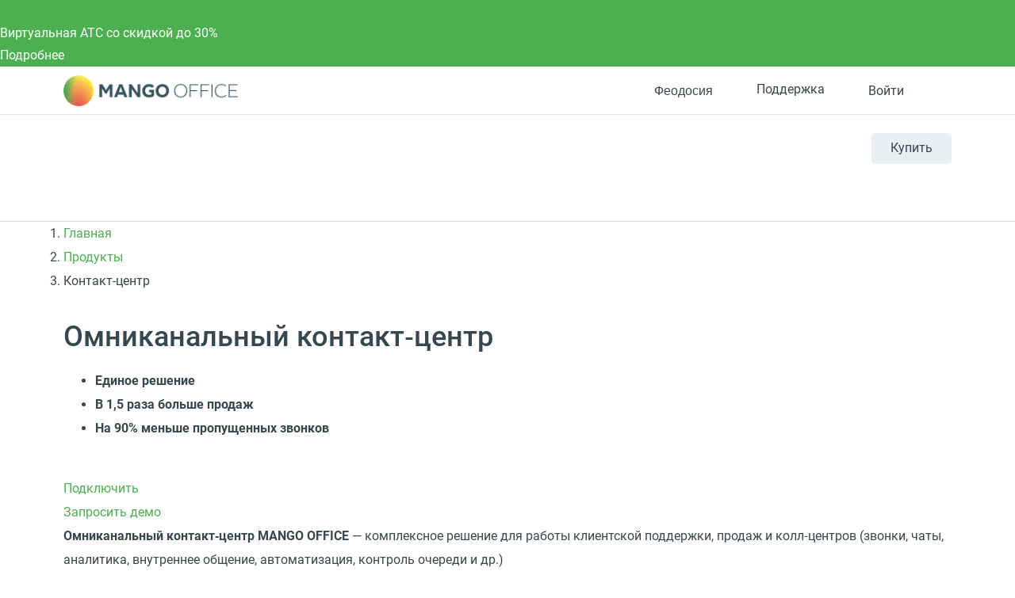

--- FILE ---
content_type: text/html; charset=UTF-8
request_url: https://feodosia.mango-office.ru/products/contact-center/
body_size: 82936
content:
<!DOCTYPE html>
<html lang="ru">
<head prefix="og: https://ogp.me/ns#">
    <meta name="verify-reformal" content="a48884d23209d41ff6194264" />
            <meta name="viewport" content="width=device-width, initial-scale=1.0" />
            <meta name="google-site-verification" content="-cGg2XB77Pclv2MM5CVieohs7z0SlfJlLaGtrQMUUTQ" />
    <title>Контакт-центр MANGO&nbsp;OFFICE - решение для колл центров</title>
    <meta property="og:type" content="website"/><meta property="og:title" content="Контакт-центр MANGO&nbsp;OFFICE - решение для колл центров"/><meta property="og:description" content="Омниканальный контакт-центр MANGO&nbsp;OFFICE позволяет управлять обработкой любых входящих обращений - голосовые звонки, текстовые сообщения в чатах и мессенджерах в одном приложении"><meta property="og:image" content="https://feodosia.mango-office.ru/static_files_new/img/og_image_mango.png"/><meta property="og:url" content="https://feodosia.mango-office.ru/products/contact-center/"/><meta property="og:locale" content="ru_RU"/>
<meta property="og:site_name" content="Mango Office"/><meta http-equiv="Content-Type" content="text/html; charset=UTF-8" />
<meta name="robots" content="index, follow" />
<meta name="description" content="Омниканальный контакт-центр MANGO&nbsp;OFFICE позволяет управлять обработкой любых входящих обращений - голосовые звонки, текстовые сообщения в чатах и мессенджерах в одном приложении" />
<link rel="canonical" href="https://www.mango-office.ru/products/contact-center/" />
<style>@charset "UTF-8";div.quest-city{padding:10px 5px 15px;text-align:center;background-color:#fff5ef;border-color:#fff5ef;box-shadow:0 5px 40px rgba(1,1,1,.1);top:-12px;left:auto;right:110%}div.quest-city span{font-size:15px}div.quest-city ul{padding-top:5px;font-size:0;margin-left:0}div.quest-city li{display:inline-block;margin:0 5px}div.quest-city a{font-weight:400}div.quest-city:before{content:"";position:absolute;right:-9px;top:25px;width:0;height:0;border-top:10px solid transparent;border-left:10px solid #fff5ef;border-bottom:10px solid transparent;margin-top:-10px}.logo-desktop{position:relative;z-index:1;float:left;margin-right:15px;width:130px;height:25px;background:url(/static_files_new/img/logo-s.png) left center no-repeat;background-size:contain}.header{min-height:69px;line-height:28px;visibility:visible;border-bottom:1px solid #d2dade;background:#fff;width:100%!important;z-index:50}.header a{color:#37474f}.header-support{height:28px;line-height:28px}.header-support svg{fill:none!important;stroke:#607D8B}.header-support:hover{color:#4caf50}.header-support:hover svg{stroke:#4CAF50}.header .hide-menu .search-btn{display:none}.header .hide-menu .nav-inner{top:0}.header .hide-menu .nav{min-height:auto}.header .hide-menu .nav-with-submenu{min-height:44px}.header .hide-menu .nav_item:not(.active){display:none}.header .header-btn{display:inline-block;border-radius:4px;transition:.15s ease-out;white-space:nowrap;background:#e8f0f4;box-shadow:0 1px 1px 0 rgba(0,0,0,.07);font-size:16px;line-height:38px;padding:0 24px}.header .header-btn-wrap{float:right;margin-top:23px;position:relative;z-index:1}.header .header-btn:hover{background:#4caf50;color:#fff}.header .phone-mob{float:right;font-size:32px;margin-top:25px}.header .nav-trigger{float:right;margin-top:25px;margin-right:25px}.header .header-dt-top{padding:7px 0;font-size:13px;border-bottom:1px solid #dee8ee}.header .ml{margin-left:24px}.header .basket[data-counter="0"]{cursor:default}.header .basket[data-counter="0"]:after{display:none}.header .basket[data-counter="0"].ic:hover svg{fill:#cddbe3}.header .ic{display:inline-block;position:relative;padding-left:31px;min-height:21px;vertical-align:middle;font:16px/28px Roboto,Arial,Helvetica,sans-serif}.header .ic svg{position:absolute;left:0;top:0;bottom:0;margin:auto;width:20px;height:20px;fill:#CDDBE3;transition:.15s ease-out}.header .ic:hover svg{fill:#4CAF50}.header .work-from-home{padding-left:32px}.header .work-from-home-lg{display:none}.header .work-from-home svg{left:0;top:0;bottom:0;margin:auto;width:24px;height:24px}.header .work-from-home:hover{color:#ff9800}.header_city-btn.ic{padding:0;cursor:pointer}.header_city svg{fill:transparent!important;stroke:#607D8B}.header_city.open .dropdown-menu{opacity:1;visibility:visible;z-index:999}.header_city:hover svg{stroke:#4CAF50}.header_city:hover button{color:#4caf50}.header_city .dropdown-toggle{position:relative;color:#37474f;font-size:16px;padding-left:31px;line-height:28px}.header_city .dropdown-backdrop{display:none}.header_city button{white-space:nowrap}.header .basket{position:relative;cursor:pointer}.header .basket>svg{pointer-events:none;stroke:#607d8b}.header .basket:hover>svg{stroke:#4CAF50}.header .basket:after{top:-9px;content:attr(data-counter);position:absolute;right:-2px;background:#ff5722;color:#fff;font-size:11px;line-height:18px;width:18px;text-align:center;border-radius:50%}.header .header-search-close{display:inline-block}.header .header-search-close svg{fill:#8AA4B0}.header .header-search-close:hover svg{fill:#607D8B}.header .search-with-icons .ui-search{display:none;visibility:hidden}.header-search-remove{line-height:42px;font-size:12px;padding:0 5px;right:5px;color:#90a4ae;cursor:pointer}.header-search-close{line-height:50px;right:0;width:30px;text-align:right;cursor:pointer}.header .search-btn{position:relative;left:10px;z-index:2;padding:10px;float:right;margin-top:14px;cursor:pointer}.header .search-btn:hover svg{stroke:#607D8B}.header .search-btn.active{display:none}.header .search-btn svg{stroke:#8AA4B0;width:20px;height:20px}.header .search-form{position:absolute;top:14px;left:15px;right:140px;padding-right:30px;transform:scaleX(0);transform-origin:right;transition:.15s ease-out;z-index:3}.header .search-form.active{transform:none}.header .search-form .fa-search,.header .search-form .hidden-md-up{display:none!important}.header .search-form .remove{display:none!important}.header .search-form .btn-success{width:40px;height:42px;color:transparent;font-size:0;position:absolute;left:0;top:0;padding:0;border:0;box-shadow:none}.header #header-search-input{width:100%;max-width:none;min-height:40px;padding:9px 30px 9px 40px;background:#fff}.header .process .header-search-remove{display:inline-block}@media (min-width:768px){.header .is-hidden{display:block}.header .user-auth>svg{stroke:#607d8b}.header .user-auth:hover>svg{stroke:#4CAF50}.header .user-auth:hover span.hidden-sm-down{color:#4caf50}.header .user-auth span.hidden-sm-down{max-width:75px;overflow:hidden;display:block;white-space:nowrap}.header .user-auth span.hidden-sm-down:after{content:"";position:absolute;width:40px;top:0;bottom:0;right:0;background:linear-gradient(to left,#fff,rgba(255,255,255,0))}}.header .hidden-lg-down{display:block!important}.header-auth-itm{display:block;line-height:32px;font-size:14px;text-align:left;color:#4caf50}.header-auth-itm:hover{color:#399a3d}.header-auth-itm.header-auth-itm-out{color:#cd322e}.header-auth-itm.header-auth-itm-out:hover{color:#c92c29}.header-auth-back{cursor:pointer}.user-panel_signin .is-exter-link:after{display:none}.user-panel_signin .dropdown-menu{margin:12px 0 0 0;width:250px;left:auto;right:-60px}.user-panel_signin .dropdown-menu .auth-opt-lk:after{display:none}.user-panel_signin [data-type=link]{color:inherit}.user-panel_signin svg{stroke:#607D8B}.user-panel_signin:hover svg{stroke:#4CAF50!important}.user-panel_signin:hover .hidden-sm-down{color:#4caf50}.user-panel_info .dropdown-menu{min-width:275px;margin:12px 0 0 30px;left:auto;right:-60px}.user-panel_info .dropdown-menu a:after{display:none}.user-panel_info .ui-history.wait{pointer-events:none}.user-panel_info [data-type=link]{color:inherit}.auth-opt{display:block;position:relative;line-height:40px;cursor:pointer;padding-left:32px}.auth-opt:hover{color:#4caf50}.auth-opt-login{background:url(/design_kit/site/blocks/header/img/login.svg) left center no-repeat}.auth-opt-lk{background:url(/design_kit/site/blocks/header/img/logo.svg) left center no-repeat}.auth-opt-hidden{display:none}@media (max-width:600px){.header{min-height:55px}}@media (max-width:768px){.header .header-btn-wrap{visibility:hidden}.header .search-btn{visibility:hidden}}@media (min-width:768px){.header .search-form{top:25px}.header .search-btn{margin-top:20px}}@media (min-width:1024px){.header .header-dt-top{font-size:14px;padding:10px 0}.logo-desktop{width:220px;height:40px}.header-cart-wrap{margin-right:5px}}@media (min-width:768px){.header .search-form{top:23px}.header .search-form #header-search-input{padding-left:72px}.header .search-form .btn-success{width:60px;padding:0!important;background-image:url(/design_kit/site/blocks/header/img/lens.svg);background-position:center center;background-repeat:no-repeat;padding:0;background-color:#4caf50}.header .search-form .btn-success:hover{background-color:#3d8b40}}@media (min-width:1366px){.logo-desktop{width:226px;height:42px}.header .search-form{left:16px}.header .header-dt-top{font-size:16px}.header .ic svg{width:24px;height:24px}.header .user-auth span.hidden-sm-down{max-width:120px}.header .company-phone{display:inline-block;width:142px}}.company-phone{font-family:Roboto,sans-serif}.company-phone span{color:#37474f}.company-phone:hover{color:#4caf50}.company-phone:hover span{color:inherit}.cart-dd{top:38px;right:0;z-index:99;width:320px;background:#fff;box-shadow:0 6px 28px rgba(38,50,56,.22);border-radius:4px;max-height:400px;max-height:calc(100vh - 50px);display:flex;flex-direction:column;opacity:0;pointer-events:none;transform:translateY(20px);transform-origin:top;transition:.1s ease-out}.cart-dd.active{opacity:1;pointer-events:initial;transition:.25s ease-out;transform:translateY(0)}.cart-dd ul{padding:0;margin:0}.cart-dd-top{padding:8px 16px;background:#f2f6f9;border-bottom:1px solid #8aa4b0}.cart-dd-top .ui-cross{top:0;padding:0 16px;right:0;line-height:38px;cursor:pointer}.cart-dd-top .ui-cross:hover{color:#8aa4b0}.cart-dd-body{overflow-y:auto}.cart-dd-btm{padding:16px;background:#f2f6f9}.cart-dd-itm{padding:16px 0;margin:0 16px;border-top:1px solid #8aa4b0}.cart-dd-itm:first-child{border-top:0}.cart-dd-img{width:60px;height:60px;position:relative}.cart-dd-img img{position:absolute;top:0;bottom:0;left:0;right:0;margin:auto;width:auto;height:auto;max-height:100%;max-width:100%}.cart-dd ::-webkit-scrollbar{width:4px}.cart-dd ::-webkit-scrollbar-track{background:0 0}.cart-dd ::-webkit-scrollbar-thumb{background:#8aa4b0}.cart-dd ::-webkit-scrollbar-thumb:hover{background:#607d8b}.fl{float:left}.icon--close{fill:#bac6cc;width:20px;height:20px}.bnr .bnr-slider .slick-list .bnr-item{display:none}.bnr .bnr-slider .slick-list .bnr-item:first-child{display:flex}.bnr-item{background-color:#37474f;color:#fff}.btn{display:inline-block;padding:11px 35px;font-size:16px;line-height:28px;outline:0;font-weight:400;letter-spacing:.02em;user-select:none;color:#fff;text-decoration:none;background-color:#4caf50;text-align:center}.btn--md{padding:11px 35px}.container{margin-left:auto;margin-right:auto;padding-left:15px;padding-right:15px}.container::after{content:"";display:table;clear:both}.content-head{overflow:hidden;min-height:49px;position:relative;margin-bottom:10px;margin-top:30px}.content-head_parent{display:inline-block;margin-top:14px;font-size:20px;line-height:1.25}.content-head .btn{float:right;margin-left:30px}.dropdown{position:relative}.dropdown-toggle{cursor:pointer}.dropdown-menu{position:absolute;top:100%;left:0;z-index:10;opacity:0;visibility:hidden;min-width:160px;font-size:1rem;text-align:left;list-style:none;padding:10px 15px;background-color:#fff;transform:translateY(-14px);transition:opacity .15s,visibility .15s,transform .2s;box-shadow:0 0 50px rgba(0,0,0,.1);border-radius:5px}.dropdown.open>.dropdown-menu{opacity:1;visibility:visible;transform:translateY(0);z-index:999}*,:after,:before{box-sizing:border-box}body{margin:0;overflow-x:hidden;overflow-y:auto;font:16px/30px Roboto,Arial,"Helvetica Neue",sans-serif;color:#37474f}header{visibility:hidden}@media (min-width:1367px){header{min-height:130px}}a{color:#4caf50;text-decoration:none}button,input{outline:0;border:0;padding:0;background:0 0}img{width:auto;max-width:100%}sub,sup{font-size:12px;line-height:1.1666;display:inline-block;margin-bottom:12px;vertical-align:middle}.fos_btn{display:none}h1{font-size:36px;line-height:1.3em;font-weight:500;margin:.9em 0 .5em}h2{font-size:30px;line-height:1.3em;font-weight:400;margin:.9em 0 .5em}h3{font-size:24px;line-height:1.4em;font-weight:500;margin:.9em 0 .5em}h4{font-size:20px;line-height:1.5em;font-weight:500;margin:.9em 0 .5em}h5{font-size:18px;line-height:1.5em;font-weight:500;margin:.9em 0 .5em}h6{font-size:16px;line-height:1.5em;font-weight:500;margin:.9em 0 .5em}@media (max-width:639px){.hidden-xs-down{display:none!important}}@media (max-width:1023px){.hidden-md-down{display:none!important}}.hidden-xs-up{display:none!important}@media (min-width:640px){.hidden-sm-up{display:none!important}}@media (max-width:767px){.hidden-sm-down{display:none!important}}@media (min-width:768px){.hidden-md-up{display:none!important}}@media (min-width:1024px){.hidden-lg-up{display:none!important}}@media (max-width:1365px){.hidden-lg-down{display:none!important}}@media (min-width:1366px){.hidden-xl-up{display:none!important}}.modal{display:none}.clearfix:after,.clearfix:before,.modal-footer:after,.modal-footer:before,.modal-header:after,.modal-header:before{content:" ";display:table}.clearfix:after,.modal-footer:after,.modal-header:after{clear:both}.pos-r{position:relative}.pos-a{position:absolute}.pos-f{position:fixed}@font-face{font-family:Roboto;font-style:normal;font-weight:400;font-display:swap;src:local("Roboto"),local("Roboto-Regular"),url(/design_kit/site/fonts/roboto/400/cyr-ext.woff2) format("woff2");unicode-range:U+0460-052F,U+1C80-1C88,U+20B4,U+2DE0-2DFF,U+A640-A69F,U+FE2E-FE2F}@font-face{font-family:Roboto;font-style:normal;font-weight:400;font-display:swap;src:local("Roboto"),local("Roboto-Regular"),url(/design_kit/site/fonts/roboto/400/cyr.woff2) format("woff2");unicode-range:U+0400-045F,U+0490-0491,U+04B0-04B1,U+2116}@font-face{font-family:Roboto;font-style:normal;font-weight:400;font-display:swap;src:local("Roboto"),local("Roboto-Regular"),url(/design_kit/site/fonts/roboto/400/lat-ext.woff2) format("woff2");unicode-range:U+0100-024F,U+0259,U+1E00-1EFF,U+2020,U+20A0-20AB,U+20AD-20CF,U+2113,U+2C60-2C7F,U+A720-A7FF}@font-face{font-family:Roboto;font-style:normal;font-weight:400;font-display:swap;src:local("Roboto"),local("Roboto-Regular"),url(/design_kit/site/fonts/roboto/400/lat.woff2) format("woff2");unicode-range:U+0000-00FF,U+0131,U+0152-0153,U+02BB-02BC,U+02C6,U+02DA,U+02DC,U+2000-206F,U+2074,U+20AC,U+2122,U+2191,U+2193,U+2212,U+2215,U+FEFF,U+FFFD}@font-face{font-family:Roboto;font-style:normal;font-weight:500;font-display:swap;src:local("Roboto Medium"),local("Roboto-Medium"),url(/design_kit/site/fonts/roboto/500/cyr-ext.woff2) format("woff2");unicode-range:U+0460-052F,U+1C80-1C88,U+20B4,U+2DE0-2DFF,U+A640-A69F,U+FE2E-FE2F}@font-face{font-family:Roboto;font-style:normal;font-weight:500;font-display:swap;src:local("Roboto Medium"),local("Roboto-Medium"),url(/design_kit/site/fonts/roboto/500/cyr.woff2) format("woff2");unicode-range:U+0400-045F,U+0490-0491,U+04B0-04B1,U+2116}@font-face{font-family:Roboto;font-style:normal;font-weight:500;font-display:swap;src:local("Roboto Medium"),local("Roboto-Medium"),url(/design_kit/site/fonts/roboto/500/lat-ext.woff2) format("woff2");unicode-range:U+0100-024F,U+0259,U+1E00-1EFF,U+2020,U+20A0-20AB,U+20AD-20CF,U+2113,U+2C60-2C7F,U+A720-A7FF}@font-face{font-family:Roboto;font-style:normal;font-weight:500;font-display:swap;src:local("Roboto Medium"),local("Roboto-Medium"),url(/design_kit/site/fonts/roboto/500/lat.woff2) format("woff2");unicode-range:U+0000-00FF,U+0131,U+0152-0153,U+02BB-02BC,U+02C6,U+02DA,U+02DC,U+2000-206F,U+2074,U+20AC,U+2122,U+2191,U+2193,U+2212,U+2215,U+FEFF,U+FFFD}@font-face{font-family:Roboto;font-style:normal;font-weight:700;font-display:swap;src:local("Roboto Bold"),local("Roboto-Bold"),url(/design_kit/site/fonts/roboto/700/cyr-ext.woff2) format("woff2");unicode-range:U+0460-052F,U+1C80-1C88,U+20B4,U+2DE0-2DFF,U+A640-A69F,U+FE2E-FE2F}@font-face{font-family:Roboto;font-style:normal;font-weight:700;font-display:swap;src:local("Roboto Bold"),local("Roboto-Bold"),url(/design_kit/site/fonts/roboto/700/cyr.woff2) format("woff2");unicode-range:U+0400-045F,U+0490-0491,U+04B0-04B1,U+2116}@font-face{font-family:Roboto;font-style:normal;font-weight:700;font-display:swap;src:local("Roboto Bold"),local("Roboto-Bold"),url(/design_kit/site/fonts/roboto/700/lat-ext.woff2) format("woff2");unicode-range:U+0100-024F,U+0259,U+1E00-1EFF,U+2020,U+20A0-20AB,U+20AD-20CF,U+2113,U+2C60-2C7F,U+A720-A7FF}@font-face{font-family:Roboto;font-style:normal;font-weight:700;font-display:swap;src:local("Roboto Bold"),local("Roboto-Bold"),url(/design_kit/site/fonts/roboto/700/lat.woff2) format("woff2");unicode-range:U+0000-00FF,U+0131,U+0152-0153,U+02BB-02BC,U+02C6,U+02DA,U+02DC,U+2000-206F,U+2074,U+20AC,U+2122,U+2191,U+2193,U+2212,U+2215,U+FEFF,U+FFFD}@font-face{font-family:Montserrat;font-style:normal;font-weight:700;src:local("Montserrat"),url(/design_kit/site/fonts/montserrat/ce.woff2) format("woff2");unicode-range:U+0460-052F,U+1C80-1C88,U+20B4,U+2DE0-2DFF,U+A640-A69F,U+FE2E-FE2F}@font-face{font-family:Montserrat;font-style:normal;font-weight:700;src:local("Montserrat"),url(/design_kit/site/fonts/montserrat/c.woff2) format("woff2");unicode-range:U+0301,U+0400-045F,U+0490-0491,U+04B0-04B1,U+2116}@font-face{font-family:Montserrat;font-style:normal;font-weight:700;src:local("Montserrat"),url(/design_kit/site/fonts/montserrat/le.woff2) format("woff2");unicode-range:U+0100-024F,U+0259,U+1E00-1EFF,U+2020,U+20A0-20AB,U+20AD-20CF,U+2113,U+2C60-2C7F,U+A720-A7FF}@font-face{font-family:Montserrat;font-style:normal;font-weight:700;src:local("Montserrat"),url(/design_kit/site/fonts/montserrat/l.woff2) format("woff2");unicode-range:U+0000-00FF,U+0131,U+0152-0153,U+02BB-02BC,U+02C6,U+02DA,U+02DC,U+2000-206F,U+2074,U+20AC,U+2122,U+2191,U+2193,U+2212,U+2215,U+FEFF,U+FFFD}.sticky-panel{visibility:hidden;height:0;transform:translateY(-100%)}@media (max-width:600px){.sticky-panel{transform:translateY(-200%)}}.va-middle{vertical-align:middle}.v-centered{align-items:center}.flx{display:flex}.h-centered{justify-content:center}.flx-bottom{align-self:flex-end}.grow{flex-grow:1}.oh{overflow:hidden}.t-center{text-align:center}.bold{font-weight:700}.hide{display:none!important}.m-ui .arcticmodal-container .container,.m-ui .main .container,.m-ui .ui-slider-page .container,body .container{padding:0 16px;margin:0 auto;max-width:536px}@media (min-width:768px){.m-ui .arcticmodal-container .container,.m-ui .main .container,.m-ui .ui-slider-page .container,body .container{max-width:922px}}@media (min-width:1152px){.m-ui .arcticmodal-container .container,.m-ui .main .container,.m-ui .ui-slider-page .container,body .container{max-width:1152px}}
@charset "UTF-8";@media (min-width:1367px){.nav{min-height:53px}.nav-with-submenu{min-height:102px}}.nav-overlay{visibility:hidden}body .active .nav-inner{display:block}.m-ui .nav{margin-top:0;height:86px;font-size:13px}.m-ui .nav a{color:#37474f}.m-ui .nav.nav-inner-show{margin-bottom:44px}.m-ui .nav_item{display:inline-block;vertical-align:top;margin:28px 12px 0 0;float:left;font-size:12px}.m-ui .nav_item_hamburger{display:none;width:40px;height:40px;left:0;top:0;bottom:0;margin:auto}.m-ui .nav_item_hamburger svg{display:none;width:40px;height:40px}.m-ui .nav_item_hamburger svg.nav_hamburger{display:block}.m-ui .nav_item_hamburger .nav_item-link{position:relative;height:60px}.m-ui .nav_item_hamburger .nav_item-link:hover .nav_item_more{display:block}.m-ui .nav_item_hamburger .nav_item-link:hover svg.nav_hamburger{display:none}.m-ui .nav_item_hamburger .nav_item-link:hover svg.nav_hamburger-active{display:block}.m-ui .nav_item_more{display:none;width:230px;background:#fff;box-shadow:0 4px 30px rgba(0,0,0,.16);border-radius:5px;z-index:50;left:0;top:55px;padding:7px 0}.m-ui .nav_item_more a{padding:3px 16px;white-space:nowrap}.m-ui .nav_item_more a:hover{color:#4caf50}.m-ui .nav_item_more-toggle{position:relative}.m-ui .nav_item_more-toggle i{position:absolute;right:16px;top:9px}.m-ui .nav_item_more-toggle.active{border-color:transparent}.m-ui .nav_item_more-toggle.active i{transform:rotate(180deg)}.m-ui .nav_item_more-links{padding-left:16px;display:none}.m-ui .nav_item_more-links.active{display:block}.m-ui .nav_item_more-links a{padding:0 16px;font-size:.9em;white-space:normal}.m-ui .nav_item-link>a{display:block;line-height:28px;font-weight:700;position:relative;font-size:13px}.m-ui .nav_item-link.active>a{color:#4caf50}.m-ui .nav_item-link.active .nav-dd-wrap{opacity:1;visibility:visible;transition:opacity .3s,visibility .3s;z-index:100}.m-ui .nav-padding{padding:0 15px}.m-ui .nav-dd{background:#fff;display:flex;width:100%;box-shadow:0 0 50px rgba(0,0,0,.1);line-height:24px}.m-ui .nav-dd-wrap{padding-top:32px;position:absolute;top:52px;right:0;z-index:3;opacity:0;visibility:hidden;transition:opacity .1s,visibility .1s;max-width:1160px;margin-left:auto;margin-right:auto;width:100%;left:50%;transform:translateX(-50%)}.m-ui .nav-dd>.flx{padding-right:25px;background:#fff}.m-ui .nav-dd .btn{font-size:16px;margin-left:25px;vertical-align:middle;color:#333!important;background:#fff;border:1px solid #4caf50;transition:none}.m-ui .nav-dd .btn:active,.m-ui .nav-dd .btn:focus,.m-ui .nav-dd .btn:hover{background:#4caf50;border-color:transparent;color:#fff!important}.m-ui .nav-simple{margin-bottom:25px}.m-ui .nav-simple a{display:block;margin-bottom:5px}.m-ui .nav-simple a:hover{text-decoration:underline}.m-ui .nav-title-bordered{border-top:3px solid #e5edf3;padding-top:15px}.m-ui .nav-with-submenu{min-height:134px}.m-ui .nav-inner{z-index:0;position:absolute;width:0;height:0;left:-1000px;display:none;top:86px}.m-ui .nav-inner .nav-inner-content{float:left;box-sizing:content-box;width:100vw;position:relative;padding-left:1000px;background:#e8f0f4}.m-ui .nav-inner .nav-inner-content>.container{margin:0;width:100vw;padding:0;box-sizing:content-box;height:0}.m-ui .nav-inner_list{font-size:0;float:left}.m-ui .nav-inner_item{display:inline-block;vertical-align:top;margin-right:15px}.m-ui .nav-inner_item>a{display:block;font-size:14px;color:#44545c;text-decoration:none;transition:color .14s}.m-ui .nav-inner_item>a:hover{color:#afbbc1}.m-ui .nav-inner_item>a{padding:10px 0}.m-ui .nav-inner_item.active>a{color:#8aa4b0}.m-ui .nav-inner_item.active>a:hover{color:#8aa4b0}.m-ui .nav-inner_item--inside>a{position:relative;padding-right:15px}.m-ui .nav-dropdown-mobile{display:none}.m-ui .nav-tbs{flex-flow:row wrap}.m-ui .nav-tbs-wrap{display:flex;width:100%;background:#f4f7f9;box-shadow:inset 0 -1px 1px 0 #e5edf3}.m-ui .nav-tbs-wrap a{flex-grow:1;font-size:12px;font-weight:700;text-align:center;display:block;padding:8px 0;border-right:1px solid #e5edf3}.m-ui .nav-tbs-wrap a.active{background:#fff}.m-ui .nav-tb{width:100%;display:none;background:#fff;padding:15px 25px 0;min-height:220px}.m-ui .nav-tb.active{display:block}.m-ui .nav-row{display:flex;width:100%}.m-ui .nav-list{padding:0 15px;margin:9px 0 0;width:33.3333%;line-height:20px}.m-ui .nav-list a{display:block;color:#607d8b;margin:2px 0}.m-ui .nav-list a:hover{color:#37474f}.m-ui .nav-list svg{flex-shrink:0;margin-right:10px;width:40px;height:40px}.m-ui .nav-list small{color:#90a4ae;font-size:12px;line-height:18px;font-weight:400}.m-ui .nav-h2{font-size:16px;line-height:30px;margin-bottom:20px;vertical-align:middle}.m-ui .nav-btm{border-top:1px solid #e5edf3;padding:10px 25px;margin:15px -25px 0}.m-ui .nav-btm a{margin-right:10px;color:#607d8b}.m-ui .nav-btm a:hover{color:#37474f}.m-ui .nav-banner{float:right;overflow:hidden;max-width:325px;margin-top:30px;position:relative}.m-ui .nav-banner_text{background-color:#2b3a43;display:block;font-size:18px;padding:10px 12px 10px 22px;color:#fff;line-height:1.3888;position:absolute;left:0;right:0;bottom:0}.m-ui .nav-banner .label-special{display:inline-block}.m-ui .nav-info{float:right;max-width:325px;font-size:13px;line-height:1;clear:both;padding-top:21px}.m-ui .nav-info b{font-size:15px}.m-ui .nav-info a{font-size:14px;color:#0086cf}@media (min-width:1024px){.m-ui .nav_item{font-size:15px;margin:28px 0 0 0;padding-right:24px}.m-ui .nav_item-link>a{font-size:15px}.m-ui .nav-tbs>a{border-top:3px solid transparent;font-size:14px}.m-ui .nav-tbs>a.active{border-top-color:#4caf50}.m-ui .nav-h2{font-size:20px}}@media (min-width:1366px){.m-ui .nav_item-link{font-size:16px}.m-ui .nav_item-link>a{font-size:18px}}.m-ui .nav-tbs>a.active:nth-child(2){border-top-color:#1e88e5}.m-ui .nav-tb:nth-of-type(2) .btn.outline{border-color:#1e88e5}.m-ui .nav-tb:nth-of-type(2) .btn.outline:active,.m-ui .nav-tb:nth-of-type(2) .btn.outline:focus,.m-ui .nav-tb:nth-of-type(2) .btn.outline:hover{background:#1e88e5}.m-ui .nav-tb:nth-of-type(2) .nav-cute,.m-ui .nav-tb:nth-of-type(2) .nav-cute:hover{color:#1e88e5}.m-ui .nav-tbs>a.active:nth-child(3){border-top-color:#ff5722}.m-ui .nav-tb:nth-of-type(3) .btn.outline{border-color:#ff5722}.m-ui .nav-tb:nth-of-type(3) .btn.outline:active,.m-ui .nav-tb:nth-of-type(3) .btn.outline:focus,.m-ui .nav-tb:nth-of-type(3) .btn.outline:hover{background:#ff5722}.m-ui .nav-tb:nth-of-type(3) .nav-cute,.m-ui .nav-tb:nth-of-type(3) .nav-cute:hover{color:#ff5722}.m-ui .nav-tbs>a.active:nth-child(4){border-top-color:#9c27b0}.m-ui .nav-tb:nth-of-type(4) .btn.outline{border-color:#9c27b0}.m-ui .nav-tb:nth-of-type(4) .btn.outline:active,.m-ui .nav-tb:nth-of-type(4) .btn.outline:focus,.m-ui .nav-tb:nth-of-type(4) .btn.outline:hover{background:#9c27b0}.m-ui .nav-tb:nth-of-type(4) .nav-cute,.m-ui .nav-tb:nth-of-type(4) .nav-cute:hover{color:#9c27b0}.m-ui .nav>.nav_item:nth-child(2) .nav-tbs-wrap a{max-width:255px;border-top:3px solid #3f51b5}.m-ui .nav>.nav_item:nth-child(2) .nav-h2{display:none}.m-ui .nav>.nav_item:nth-child(2) .nav-list{display:flex;position:relative;flex-direction:column;line-height:25px;margin-bottom:30px}.m-ui .nav>.nav_item:nth-child(2) .nav-list:before{content:"";position:absolute;right:9px;top:0;bottom:0;width:1px;background:#e5edf3}.m-ui .nav>.nav_item:nth-child(2) .nav-list:nth-child(3n+3):before{display:none}.m-ui .nav>.nav_item:nth-child(2) .nav-list:nth-child(n+4){margin-top:30px}.m-ui .nav>.nav_item:nth-child(2) .nav-list:nth-child(n+4):after{content:"";position:absolute;left:15px;right:-15px;top:-31px;height:1px;background:#e5edf3}.m-ui .nav>.nav_item:nth-child(2) .nav-list:nth-child(n+6):after{right:24px}.m-ui .nav>.nav_item:nth-child(2) .nav-list.bg-palegrey{width:100%;padding:16px 24px 11px;font-size:12px;line-height:25px}.m-ui .nav>.nav_item:nth-child(2) .nav-list.bg-palegrey:after,.m-ui .nav>.nav_item:nth-child(2) .nav-list.bg-palegrey:before{display:none}.m-ui .nav>.nav_item:nth-child(2) .nav-list.bg-palegrey b{margin-bottom:6px}.m-ui .nav>.nav_item:nth-child(2) .nav-list .bold{height:50px;display:flex;align-items:center}.m-ui .nav>.nav_item:nth-child(2) .nav-list .btn{margin:8px 0 8px;border-color:#3f51b5}.m-ui .nav>.nav_item:nth-child(2) .nav-list .btn:active,.m-ui .nav>.nav_item:nth-child(2) .nav-list .btn:focus,.m-ui .nav>.nav_item:nth-child(2) .nav-list .btn:hover{background-color:#3f51b5}@media (min-width:1024px){.m-ui .nav-tbs-wrap a{font-size:14px}.m-ui .nav>.nav_item:nth-child(2) .nav-list{line-height:28px}.m-ui .nav>.nav_item:nth-child(2) .nav-list a{font-size:14px;line-height:25px;margin:8px 0}.m-ui .nav>.nav_item:nth-child(2) .nav-list .btn{line-height:28px}.m-ui .nav>.nav_item:nth-child(2) .nav-list.bg-palegrey{font-size:14px;line-height:25px}.m-ui .nav>.nav_item:nth-child(2) .nav-list.bg-palegrey a{margin:4px 0}.m-ui .nav>.nav_item:nth-child(2) .bold{height:56px}}@media (min-width:1366px){.m-ui .nav-tb{padding:15px 48px 0}.m-ui .nav-btm{margin:15px -48px 0;padding:16px 48px}.m-ui .nav-btn{padding:12px 0}.m-ui .nav_item-link{font-size:16px}}.m-ui .has-hamburger{padding-left:60px}.m-ui .has-hamburger .nav_item_hamburger{display:block}.m-ui .hamburger-link{display:block}.m-ui .hamburger-link.invis{display:none}.m-ui .nav_item.invis{opacity:0;height:0;pointer-events:none;margin:0}</style>
<script nonce="2f7257c03ae07991f25aaebf5355326e" data-skip-moving="true">(function(w, d, n) {var cl = "bx-core";var ht = d.documentElement;var htc = ht ? ht.className : undefined;if (htc === undefined || htc.indexOf(cl) !== -1){return;}var ua = n.userAgent;if (/(iPad;)|(iPhone;)/i.test(ua)){cl += " bx-ios";}else if (/Windows/i.test(ua)){cl += ' bx-win';}else if (/Macintosh/i.test(ua)){cl += " bx-mac";}else if (/Linux/i.test(ua) && !/Android/i.test(ua)){cl += " bx-linux";}else if (/Android/i.test(ua)){cl += " bx-android";}cl += (/(ipad|iphone|android|mobile|touch)/i.test(ua) ? " bx-touch" : " bx-no-touch");cl += w.devicePixelRatio && w.devicePixelRatio >= 2? " bx-retina": " bx-no-retina";if (/AppleWebKit/.test(ua)){cl += " bx-chrome";}else if (/Opera/.test(ua)){cl += " bx-opera";}else if (/Firefox/.test(ua)){cl += " bx-firefox";}ht.className = htc ? htc + " " + cl : cl;})(window, document, navigator);</script>


<link href="/bitrix/cache/css/s1/mango_ru/page_f503a0313f518a7c1d06980a5e58942a/page_f503a0313f518a7c1d06980a5e58942a_v1.css?1768206299210009" type="text/css"  rel="stylesheet" />
<link href="/bitrix/cache/css/s1/mango_ru/template_5172a70c51da2e4c99546073fb8012ad/template_5172a70c51da2e4c99546073fb8012ad_v1.css?176820598687556" type="text/css"  data-template-style="true" rel="stylesheet" />







        <!-- Yandex.Metrika counter -->
        <script nonce="2f7257c03ae07991f25aaebf5355326e" type="text/javascript" data-skip-moving="true">
            (function(m,e,t,r,i,k,a){
                m[i]=m[i]||function(){(m[i].a=m[i].a||[]).push(arguments)};
                m[i].l=1*new Date();
                for (var j = 0; j < document.scripts.length; j++) {if (document.scripts[j].src === r) { return; }}
                k=e.createElement(t),a=e.getElementsByTagName(t)[0],k.async=1,k.src=r,a.parentNode.insertBefore(k,a)
            })(window, document,'script','https://mc.yandex.ru/metrika/tag.js?id=38626195', 'ym');

            ym('38626195', 'init', {
                ssr: true,
                webvisor: true,
                clickmap: true,
                ecommerce: "dataLayer",
                accurateTrackBounce: true,
                trackLinks: true
            });
        </script>
        <noscript><div><img src="https://mc.yandex.ru/watch/38626195" style="position:absolute; left:-9999px;" alt="" /></div></noscript>
        <!-- /Yandex.Metrika counter -->
<script nonce="2f7257c03ae07991f25aaebf5355326e" type="application/ld+json">{"@context":"https://schema.org","@type":"Product","brand":{"@type":"Brand","name":"MANGO OFFICE","url":"https://feodosia.mango-office.ru/","logo":"https://feodosia.mango-office.ru/static_files_new/img/logo-s.png"},"name":"Контакт-центр","image":"https://cdn.mango-office.ru/project-im/iblock/b65/hta4f88ph0qc7gzcav2vypo0fl9c3lvy/MANGO_BOX_3_4.png","offers":[{"@type":"Offer","priceCurrency":"RUB","availability":"InStock","name":"Старт","description":"для небольших контакт-центров/отделов","price":7800},{"@type":"Offer","priceCurrency":"RUB","availability":"InStock","name":"Оптимум","description":"для расширенных контакт-центров и роста эффективности","price":10200},{"@type":"Offer","priceCurrency":"RUB","availability":"InStock","name":"Профи","description":"для профессиональных контакт-центров и коммуникаций без ограничений","price":13400}]}</script>
<script nonce="2f7257c03ae07991f25aaebf5355326e" type="application/ld+json">{"@context":"https://schema.org","@type":"FAQPage","mainEntity":[{"@type":"Question","name":"Какие каналы коммуникации поддерживает Омниканальный контакт&#8209;центр MANGO&nbsp;OFFICE?","acceptedAnswer":{"@type":"Answer","text":"Контакт-центр объединяет голосовые звонки, чаты, мессенджеры, соц.&nbsp;сети и&nbsp;видео. Это позволяет выстроить единый клиентский сервис, где все обращения видны в&nbsp;одном окне и&nbsp;сохраняется история коммуникации."}},{"@type":"Question","name":"Как платформа Контакт&#8209;центр автоматизирует задачи операторов?","acceptedAnswer":{"@type":"Answer","text":"Благодаря широким возможностям всей экосистемы MANGO&nbsp;OFFICE компаниям&#8209;клиентам для внедрения автоматизации доступны голосовые роботы, чат&#8209;боты, IVR, а&nbsp;также речевая аналитика с&nbsp;инсайтным анализом обращений. Роботизация значительно снижает нагрузку на&nbsp;операторов, сокращая время обработки обращений без раздувания ФОТа. "}},{"@type":"Question","name":"Каковы возможности интеграции с&nbsp;CRM&#8209;системами?","acceptedAnswer":{"@type":"Answer","text":"Мы&nbsp;обеспечиваем глубокую интеграцию Омниканального контакт-центра с&nbsp;CRM, ERP, 1C, МИС, HRM и&nbsp;др., включая популярные amoCRM, Битрикс24 и&nbsp;1C&nbsp;как через готовые интеграции, так и&nbsp;по&nbsp;подключению через API и&nbsp;вебхуки. В&nbsp;частности, доступны для передачи следующие данные о&nbsp;клиентах: история обращений, звонки, чаты, сделки и&nbsp;контакты, что позволяет персонализировать коммуникации сразу при звонке и&nbsp;работать из&nbsp;единого окна."}},{"@type":"Question","name":"Какие инструменты аналитики и&nbsp;отчетности доступны?","acceptedAnswer":{"@type":"Answer","text":"Доступно 14+&nbsp;показателей в&nbsp;отчетах по&nbsp;сотрудникам и&nbsp;группам и&nbsp;каналам коммуникации. Расширенная аналитика и&nbsp;отчетность контакт&#8209;центра позволяют отслеживать ключевые KPI: SL, NPS, CSI, скорость ответа, длительность разговора, конверсию и&nbsp;эффективность оператора/групп. Доступен мониторинг работы операторов, онлайн-очередь обращений в&nbsp;реальном времени и&nbsp;детальная статистика звонков."}},{"@type":"Question","name":"Как контролировать качество обслуживания и&nbsp;обучать операторов?","acceptedAnswer":{"@type":"Answer","text":"Контроль качества обеспечивается записью 100% разговоров, прослушиванием и&nbsp;оценкой работы операторов, включая использование шаблонизированных чек&#8209;листов. Модуль «Скрипты разговоров» стандартизирует общение менеджеров, а&nbsp;записи используются для эффективного обучения операторов колл&#8209;центра."}},{"@type":"Question","name":"Что входит в&nbsp;базовый функционал облачного Контакт&#8209;центра MANGO&nbsp;OFFICE?","acceptedAnswer":{"@type":"Answer","text":"Базовые функции включают управление входящими и&nbsp;исходящими звонками, чатами, мониторинг очереди обращений, история обращений по&nbsp;клиенту, задачи, рабочее место сотрудника и&nbsp;руководителя, где доступны отчёты по&nbsp;базовым показателям контакт&#8209;центра в&nbsp;режиме реального времени и&nbsp;за&nbsp;нужный период. Этих основных возможностей достаточно для реализации стратегии цифровизации call&#8209;центра."}},{"@type":"Question","name":"Насколько масштабируема система?","acceptedAnswer":{"@type":"Answer","text":"Омниканальный контакт-центр MANGO&nbsp;OFFICE легко масштабируется под задачи бизнеса любого размера. Мы&nbsp;предлагаем гибкие решения для малого, среднего и&nbsp;крупного бизнеса, позволяя увеличивать мощность по&nbsp;мере роста компании. Также доступно долгосрочное сопровождение под ключ нашими экспертами по&nbsp;внедрению в&nbsp;сложную инфраструктуру компании&#8209;клиента."}},{"@type":"Question","name":"Нужно&nbsp;ли устанавливать какое-то специальное&nbsp;ПО на&nbsp;компьютеры операторов?","acceptedAnswer":{"@type":"Answer","text":"Доступно использование Контакт&#8209;центра MANGO&nbsp;OFFICE как в&nbsp;приложении для десктоп версии, так и&nbsp;в&nbsp;бета-версии в&nbsp;Web (веб&#8209;версии). Для использования полного функционала&nbsp;ПО для колл-центров желательна работа в&nbsp;десктоп&#8209;версии и&nbsp;установить&nbsp;ПО (приложение) для ПК. Поддерживаемые операционные системы: Windows, MacOS, Astra Linux Special edition 1.7.3, Red&nbsp;OS."}}]}</script>
    <link rel="icon" href="https://www.mango-office.ru/favicon.ico" type="image/x-icon">
    
    <link rel="preconnect" href="https://mc.yandex.ru" />
    <link rel="preconnect" href="https://widgets.mango-office.ru" />
                <script nonce="2f7257c03ae07991f25aaebf5355326e"
                    src="https://browser.sentry-cdn.com/9.18.0/bundle.tracing.min.js"
                    integrity="sha384-oCdDUQ/+Aj0VJ9fi4jeZTENsQ35fqB7UuVtGKNxY6Q+eI25KAXKVab5ulE3IygL4"
                    crossorigin="anonymous"
                    data-skip-moving="true"
                    data-lazy="no"
            ></script>
                        </head>
<body class="m-ui" itemscope itemtype="https://schema.org/WebPage">
    <header class="header m-ui js-header" id="header">
                    <div>
                <div class="desktop-header-notification" style="background: #4caf50;">
            <img class="desktop-header-notification__icon" src="https://cdn.mango-office.ru/project-im/mango_files/a57/a57bb343c4f36d3bf8c5b1edc27af27b/vats_desktop.png" loading="lazy" alt="">
                <div class="desktop-header-notification__text" style="color: #fff;">
            Виртуальная АТС со&nbsp;скидкой до&nbsp;30%        </div>
                <a class="desktop-header-notification__link" href="/promo-page/vats-vygoda/" style="color: #fff;" data-trigger-event-name="clickServicesCybersecurity">
            Подробнее        </a>
    </div>
            </div>
                        <div class="header-dt-top">
            <div class="container">
                <div class="flx v-centered">
                    <div class="grow">
                        <a href="/" class="js-socnet-feedback logo logo-desktop"></a>
                    </div>
                    <div class="flx h-centered">
                        <div class="flx">
                            <a        style="text-decoration: none;"
        href="tel:88005555522"
        class="company-phone bold ml"
        data-trigger-event-name="company_phone">
</a>                            <div class="ml">
                                <div class="header_city js-header-city-select dropdown">
    <div class="ic header_city-btn">
        <svg class="quest-city-icon pos-a">
        <use xlink:href="#icon--pin"></use>
    </svg>
            <button                class="dropdown-toggle"
                id="dLabel"
                type="button"
                aria-haspopup="true"
                aria-expanded="false"
                data-toggle="modal"
                data-target="#modalLocation"
        >
            Феодосия        </button>
        <i data-toggle="dropdown" class="js-city-question-init"></i>
        <div class="quest-city dropdown-menu js-are-you-in-moscow" aria-labelledby="dLabel">
            <span class="nowrap">Вы в Феодосии?</span>
            <ul class="m-ui">
                <li>
                    <a                        data-type="link"
                        class="btn green sm js-region-confirm--yes"
                    >Да</a>
                </li>

                <li><a                        data-type="link"
                        class="btn gray outline sm js-region-confirm--no"
                        data-toggle="modal"
                        data-target="#modalLocation"
                    >Нет</a>
                </li>
            </ul>
        </div>
            </div>

</div>                            </div>
                            <a href="https://www.mango-office.ru/support/" class="ml ic header-support">
                                <svg>
                                    <use xlink:href="#icon--quest"></use>
                                </svg>
                                Поддержка
                            </a>
                        </div>
                    </div>
                    <!--'start_frame_cache_header_auth'-->                    <div class="ml user-panel_signin js-user-panel_signin dropdown">
                        <span data-type="link"
                              class="ic user-signin js-user-dropdown-toggle dropdown-toggle"
                              id="userSignIn">
                            <svg>
                                <use xlink:href="#icon--user"></use>
                            </svg>
                            <span class="hidden-sm-down">Войти</span>
                            <span class="hidden-md-up">Войти</span>
                        </span>
                        <div class="dropdown-menu js-dropdown_user_popup">
                            <div class="js-header-auth">
    <div class="fs-sm js-auth-opts">
        <a                class="js-lk-link auth-opt auth-opt-lk"
                href="https://lk.mango-office.ru"
                data-trigger-event-name="lk"
        >Перейти в личный кабинет</a>
        <div                class="auth-opt auth-opt-login js-auth-opt-shop"
                data-trigger-event-name="header_auth_site"
        >Войти в интернет-магазин</div>
    </div>
    <form class="mt-xs mb-1 js-auth-form auth-opt-hidden" method="POST" id="header-login-form">
        <input type="hidden" name="AUTH_FORM" value="Y">
        <input type="hidden" name="TYPE" value="AUTH">
        <input type="hidden" name="HEADER" value="Y">
                <input type="hidden" name="auth-type" value="mo">
        <input type="hidden" name="submitok" value="Войти">
        <span class="js-auth-back header-auth-back fs-xs mb-1 inline-block"><i class="ui ui-arr-left va-middle"></i> <span class="dashed va-middle">Назад</span></span>
        <div class="mb-1">Войти в интернет-магазин</div>
        <div class="js-form-group form-group mt-xs">
            <label>
                <span class="fs-sm mb-xs text-black">Лицевой счет</span>
                <input type="text" name="USER_LOGIN" maxlength="255" class="sm js-required" value=""/>
            </label>
        </div>
        <div class="js-form-group form-group mt-1">
            <label>
                <span class="fs-sm mb-xs text-black">Пароль</span>
                <input type="password" name="USER_PASSWORD" maxlength="255" class="sm js-required"  value=""/>
            </label>
        </div>
        <div class="buttons mt-1 text-right">
            <button type="button" class="btn sm fl js-auth-submit">Войти</button>
            <a href="https://lk.mango-office.ru/auth/recover-password-account" class="dashed link-repass fs-sm">Забыли пароль?</a>
            <input type="hidden" value="Y" name="USER_REMEMBER">
        </div>
    </form>
</div>
                            </div>
                    </div>
                    <!--'end_frame_cache_header_auth'-->
                    <div class="ml header-cart-wrap js-top-cart pos-r">
                        <!--'start_frame_cache_jEjeba'-->    <span data-counter="0" class="basket ic js-header-cart-trigger">
        <svg>
            <use xlink:href="#icon--cart"></use>
        </svg>
    </span>
<!--'end_frame_cache_jEjeba'-->                    </div>

                </div>
            </div>
        </div>
        
                    <div class="container pos-r">
                                    <div class="ml header-btn-wrap">
                        <a
                                href="/products/"
                                class="header-btn js-header-buy"                                data-trigger-event-name="button_buy_header"
                        >Купить</a>
                    </div>
                    <span class="js-open-mobile-search search-btn">
                        <svg>
                            <use xlink:href="#icon--search"></use>
                        </svg>
                    </span>
                    <nav class="js-menu-container nav is-hidden nav-with-submenu">
                        <div class="search-form margin-bottom-30" itemscope itemtype="https://schema.org/WebSite">
        <form itemprop="potentialAction" itemscope itemtype="https://schema.org/SearchAction" action="/search/" class="js-search-form">
            <span class="header-search-close pos-a is-hidden">
                <svg class="icon--close">
                    <use xmlns:xlink="http://www.w3.org/1999/xlink" xlink:href="#icon--close"></use>
                </svg>
            </span>
            <div id="header-search" class="search-with-icons js-search-container">
                <span class="js-remove-string pos-a is-hidden header-search-remove">Очистить</span>
                <i class="ui ui-search pos-a text-gray"></i>
                <meta itemprop="target" content="https://feodosia.mango-office.ru/search/?q={q}"/>
                <input itemprop="query"
                       id="header-search-input"
                       type="text"
                       name="q"
                       value=""
                       autocomplete="off"
                       class="input js-search-input"
                       placeholder="Что вы ищете?" required>
                <i class="remove js-remove-string">
                    <svg class="icon icon--close">
                        <use xmlns:xlink="http://www.w3.org/1999/xlink" xlink:href="#icon--close"></use>
                    </svg>
                </i>
                                <button class="btn btn-success btn--md support-search-btn js-support-search-btn" type="button" data-link="">Найти</button>
            </div>
            <input type="hidden" class="js-search-where-input" name="where" data-page-id="" value="0">
            <input type="hidden" class="js-search-page-id" name="page_id" value="">
                            <div class="bx_searche search-popular-queries js-search-popular-queries">
                    <div class="bx_item_block">
                        <div class="search-popular">Популярные запросы</div>
                                                    <div class="bx_item_element">
                                <a href="/products/ip-telefoniya/" class="search-panel-link">
                                    IP-Телефония                                </a>
                            </div>
                                                        <div class="bx_item_element">
                                <a href="/products/virtualnaya_ats/vozmozhnosti/golosovoe-menyu-ivr/" class="search-panel-link">
                                    Голосовое приветствие и меню                                </a>
                            </div>
                                                        <div class="bx_item_element">
                                <a href="/products/virtualnaya_ats/vozmozhnosti/raspredelenie-zvonkov/" class="search-panel-link">
                                    Распределение вызовов                                </a>
                            </div>
                                                        <div class="bx_item_element">
                                <a href="https://www.mango-office.ru/support/tsentr_obrabotki_vyzovov/bystryy_start_tsov/razdel_biznes_analitika/" class="search-panel-link">
                                    Бизнес-аналитика                                </a>
                            </div>
                                                        <div class="bx_item_element">
                                <a href="https://www.mango-office.ru/support/virtualnaya_ats/rukovodstvo_polzovatelya/speech_analytics/" class="search-panel-link">
                                    Речевая аналитика                                </a>
                            </div>
                                                        <div class="bx_item_element">
                                <a href="/customers/edo/" class="search-panel-link">
                                    Электронный документооборот                                </a>
                            </div>
                                                    <div style="clear:both;"></div>
                    </div>
                </div>
                        </form>
    </div>
                        </nav>
                            </div>
            </header>
        <div class="breadcrumbs">
        <ol class="container" itemscope itemtype="https://schema.org/BreadcrumbList">
                                <li itemprop="itemListElement" itemscope itemtype="https://schema.org/ListItem">
                        <a itemprop="item"
                           href="/"> <span itemprop="name">Главная</span></a>
                        <meta itemprop="position" content="2"/>
                                                    <svg width="6" height="6" viewBox="0 0 6 6" fill="none" xmlns="http://www.w3.org/2000/svg">
                                <use xlink:href="#icon--circle"></use>
                            </svg>
                                                </li>
                                        <li itemprop="itemListElement" itemscope itemtype="https://schema.org/ListItem">
                        <a itemprop="item"
                           href="/products/"> <span itemprop="name">Продукты</span></a>
                        <meta itemprop="position" content="3"/>
                                                    <svg width="6" height="6" viewBox="0 0 6 6" fill="none" xmlns="http://www.w3.org/2000/svg">
                                <use xlink:href="#icon--circle"></use>
                            </svg>
                                                </li>
                                        <li>Контакт-центр</li>
                                            </ol>
    </div>
    <div class="top-panel-error animated js-error-container fixed" style="display: none">
    <div class="container js-error-container-text"></div>
    <a href="#" class="close-btn js-error-container-close">
        <i class="ui ui-cross"></i>
    </a>
</div>
<main class="main dtop">
    <!--'start_frame_cache_additional_communication_mini_banner'--><!--'end_frame_cache_additional_communication_mini_banner'--><div class="main_inner">    <div class="sticky-panel">
        <div class="container flx v-centered">
                            <div class="sticky-panel-nav grow js-sticky-nav">
                    <div class="sticky-panel-breadcrumbs">
                        <div class="sticky-panel-ul">
                                    <div>
            <a class="js-product-navigation-start-item" href="/products/">
                <span>Продукты</span>
            </a>
        </div>
                <div><i class="ui ui-arr-right"></i></div>
        <div>
            <a href="/products/contact-center/cov/">
                <span>Контакт-центр</span>
            </a>
        </div>
                    <div><i class="ui ui-arr-right"></i></div>
            <div class="parent">
                <a class="js-product-navigation-parent">
                    <span>Контакт-центр</span>
                </a>
                                    <div class="sticky-panel-dropdown">
                        <ul class="sticky-panel-scroll">
                                                            <li>
                                    <a href="/products/contact-center/kak-nachat/">Как начать пользоваться?</a>
                                </li>
                                                                <li>
                                    <a href="/products/contact-center/vozmozhnosti/">Возможности контакт-центра</a>
                                </li>
                                                                <li>
                                    <a href="/products/contact-center/resheniya/">Решения</a>
                                </li>
                                                                <li>
                                    <a href="https://www.mango-office.ru/support/tsentr_obrabotki_vyzovov/">Поддержка</a>
                                </li>
                                                                <li>
                                    <a href="/products/contact-center/tariffs/">Стоимость</a>
                                </li>
                                                        </ul>
                    </div>
                                </div>
                                        <div class="js-dots-wrap inline sticky-panel-dots-wrap staggered">
                                <div class="pos-r inline js-panel-pages">
                                    <ul class="sticky-panel-dots js-panel-dots"></ul>
                                    <i class="ui ui-arr-down js-panel-dots-toggle panel-dots-toggle" style="display: none"></i>
                                    <ul class="sticky-panel-sections js-panel-sections pos-a">
                                        <li class="sticky-panel-mask js-sticky-panel-mask"></li>
                                    </ul>
                                </div>
                            </div>
                        </div>
                    </div>
                </div>
                        <div class="sticky-panel-title js-panel-title grow pos-r oh">
                                    <img                            alt=""
                            data-src="https://cdn.mango-office.ru/project-im/iblock/299/cov-logo.png"
                            src="[data-uri]"
                            width="282"
                            height="70"
                            class="sticky-panel-img lazyload">
                                <div class="bold">Контакт-центр</div>
            </div>
            <div class="flx v-centered sticky-panel-controls">
                <a href="/products/contact-center/tariffs/" class="btn sm float-r">
                                        Стоимость                </a>
                <div class="sticky-panel-phone pos-r oh">
                    <a data-type="link"                       data-trigger-event-name="company_phone"
                       class="company-phone nowrap js-calltracking-link pos-a"
                       data-toggle="modal"
                       data-target="#mobile-call-modal"
                    >
                        8 800&nbsp;<span>555 55 22</span>
                    </a>
                </div>
                            </div>
        </div>
    </div>
    <div class="page js-constructor-page" data-id="4762">
<section class="js-block-container page-block-container type-banners" id="54399" data-block-id="54399" data-type="Banners" >        <div class="hero__wrap js-hero">
            <div class="hero">
                <section class="js-block-container page-block-container" id="54402" data-block-id="54402" data-type="BannersItem" >        <div class="hero__item js-hero-item hero__item--mobile-bottom" data-id="54402">
            <div class="hero__dt" style="display: none; background-image: url(https://cdn.mango-office.ru/project-im/optimized_images/mango_pages_files/074/0748c7c9de85e393bcbf5b74b649f22e/Omnikanalnyy-kontaktnyy-tsentr.webp);"></div><div class="hero__mob" style="display: none; background-image: url(https://cdn.mango-office.ru/project-im/optimized_images/mango_pages_files/155/15514f8e053d5381e21fc74ea34a7793/Omnikanalnyy-kontaktnyy-tsentr_oranzhevyy-mob_.webp);"></div>            <div class="container hero__container">
                <div class="hero__content">
                    <h1 itemprop="name" class="hero__title">Омниканальный контакт&#8209;центр</h1>                        <div class="hero__text"><ul class="list mt-2 bold">
<li>Единое решение</li>
<li>В 1,5 раза больше продаж</li> 
<li>На 90% меньше пропущенных звонков</li> 
</ul>
<br></div>
                                                <div class="hero__buttons">
                                                            <div class="hero__col">
                                    <a  href="#54441" class="js-button button button--md hero__button nowrap">Подключить</a>                                </div>
                                                                <div class="hero__col">
                                    <a  href="#54440" class="js-button button button--md hero__button nowrap io-btn">Запросить демо</a>                                </div>
                                                        </div>
                                        </div>
            </div>
        </div>
        </section>            </div>
        </div>
        </section><section class="js-block-container page-block-container sect sect--has-pb-no padding-bottom-0" id="54404" data-block-id="54404" data-type="Html"><div class="container mb-3"><div class="fs-xl mb-5">
 <b>Омниканальный контакт‑центр MANGO&nbsp;OFFICE</b>&nbsp;&mdash; комплексное решение для работы клиентской поддержки, продаж и&nbsp;колл‑центров<span style="margin-right:0.3em;"> </span><span style="margin-left:-0.3em;">(</span>звонки, чаты, аналитика, внутреннее общение, автоматизация, контроль очереди и&nbsp;др.)
</div></div></section><section class="js-block-container page-block-container sect--pb-reduced sect sect--has-pt-no sect--has-pb-no padding-top-0 padding-bottom-0" id="54405" data-block-id="54405" data-type="Columns" >        <div class="container">
                                            <div class="cols">
                                                    <div class="grid">
                                                                    <div class="grid__col grid__col--md-3 cols__column">
                                        <div class="cols__item">
                                            <section class="js-block-container page-block-container" id="54406" data-block-id="54406" data-type="Column" >        <div class="cols__wrap">
                                        <div class="cols__num cols__num--orange">ТОП-1</div>
            
            
                            <div class="cols__text cols__text--lg">победитель в&nbsp;рейтинге облачных контакт&#8209;центров в&nbsp;РФ<sup>1</sup></div>
            
                    </div>

                                    </section>                                        </div>
                                    </div>
                                                                        <div class="grid__col grid__col--md-3 cols__column">
                                        <div class="cols__item">
                                            <section class="js-block-container page-block-container" id="54409" data-block-id="54409" data-type="Column" >        <div class="cols__wrap">
                                        <div class="cols__num cols__num--orange">Лидер</div>
            
            
                            <div class="cols__text cols__text--lg">в&nbsp;рейтинге провайдеров ВАТС и&nbsp;IP&#8209;телефонии<sup>2</sup></div>
            
                    </div>

                                    </section>                                        </div>
                                    </div>
                                                                        <div class="grid__col grid__col--md-3 cols__column">
                                        <div class="cols__item">
                                            <section class="js-block-container page-block-container" id="54408" data-block-id="54408" data-type="Column" >        <div class="cols__wrap">
                                        <div class="cols__num cols__num--orange">1 000 +</div>
            
            
                            <div class="cols__text cols__text--lg">операторов одновременно поддерживает наш Контакт&#8209;центр</div>
            
                    </div>

                                    </section>                                        </div>
                                    </div>
                                                                        <div class="grid__col grid__col--md-3 cols__column">
                                        <div class="cols__item">
                                            <section class="js-block-container page-block-container" id="54407" data-block-id="54407" data-type="Column" >        <div class="cols__wrap">
                                        <div class="cols__num cols__num--orange">5 000 +</div>
            
            
                            <div class="cols__text cols__text--lg">контактных центров
<span class="huge-nowrap">по&nbsp;всей&nbsp;России работают</span>
на&nbsp;нашем решении</div>
            
                    </div>

                                    </section>                                        </div>
                                    </div>
                                                                </div>
                                                </div>
                            </div>
        </section><section class="js-block-container page-block-container sect--pb-reduced sect sect--has-pb-no padding-bottom-0" id="54636" data-block-id="54636" data-type="Columns" >        <div class="container">
                            <div class="sect__header">
                                            <h2 class="sect__title">Простое, но&nbspэффективное решение под&nbsp;любую задачу</h2>
                                                            </div>
                                                <div class="cols">
                                                    <div class="grid">
                                                                    <div class="grid__col grid__col--md-4 cols__column">
                                        <div class="cols__item cols__item--card" style="background:rgb(242, 246, 249)">
                                            <section class="js-block-container page-block-container" id="54637" data-block-id="54637" data-type="Column" >        <div class="cols__wrap">
                        
                            <h4 class="cols__title">Для клиентской поддержки</h4>
            
                            <div class="cols__text"><ul class="list">
<li>Увеличили скорость ответа на&nbsp;обращения, повысили SL и&nbsp;NPS</li>
<li>Контролируете количество занятых операторов и&nbsp;их&nbsp;полезное время онлайн</li>
<li>Легко справляетесь с&nbsp;пиковой нагрузкой на&nbsp;линию поддержки</li>
</ul>
</div>
            
                    </div>

                                    </section>                                        </div>
                                    </div>
                                                                        <div class="grid__col grid__col--md-4 cols__column">
                                        <div class="cols__item cols__item--card" style="background:rgb(242, 246, 249)">
                                            <section class="js-block-container page-block-container" id="54638" data-block-id="54638" data-type="Column" >        <div class="cols__wrap">
                        
                            <h4 class="cols__title">Для продаж/телемаркетинга</h4>
            
                            <div class="cols__text"><ul class="list">
<li>Подняли продажи, выручку и&nbsp;перевыполнили&nbsp;KPI</li>
<li>Увеличили эффективность сотрудников без&nbsp;дополнительного найма</li>
<li>Отдел расширился и&nbsp;теперь вы&nbsp;системно отслеживаете работу сейлзов</li>
</ul></div>
            
                    </div>

                                    </section>                                        </div>
                                    </div>
                                                                        <div class="grid__col grid__col--md-4 cols__column">
                                        <div class="cols__item cols__item--card" style="background:rgb(242, 246, 249)">
                                            <section class="js-block-container page-block-container" id="54639" data-block-id="54639" data-type="Column" >        <div class="cols__wrap">
                        
                            <h4 class="cols__title">Для HR</h4>
            
                            <div class="cols__text"><ul class="list">
	<li>Увеличили скорость закрытия вакансий</li>
	<li>Вовремя закрыли массовый подбор и&nbsp;срочный найм на&nbsp;сезонную работу</li>
	<li>Автоматизировали рекрутинг и&nbsp;снизили расходы на&nbsp;поиск кандидатов</li>
</ul></div>
            
                    </div>

                                    </section>                                        </div>
                                    </div>
                                                                </div>
                                                </div>
                            </div>
        </section><section class="js-block-container page-block-container sect--pb-reduced io-cases io-btns sect" id="54643" data-block-id="54643" data-type="Columns" >        <div class="container">
                            <div class="sect__header">
                                            <h2 class="sect__title">Примеры реальных кейсов наших клиентов</h2>
                                                            </div>
                                                <div class="cols">
                                                    <div class="grid">
                                                                    <div class="grid__col grid__col--md-4 cols__column">
                                        <div class="cols__item cols__item--card">
                                            <section class="js-block-container page-block-container" id="54645" data-block-id="54645" data-type="Column" >        <div class="cols__wrap">
                        <div class="cols__img-wrap">
                                                                                        <img alt=""
                                 src="[data-uri]"
                                 class="cols__img lazyload"
                                 data-src="https://cdn.mango-office.ru/project-im/optimized_images/mango_pages_files/61f/61fcf1d465dc86072e6487ec3e93be42/boris_phali.webp"/>
                                                                        </div>
                                        <div class="cols__num cols__num--orange">на 300%</div>
            
            
                            <div class="cols__text">выросло число принятых звонков с&nbsp;момента перехода на&nbsp;Контакт-центр MANGO&nbsp;OFFICE<br><br>

</div>
            
                    </div>

                    <div class="cols__link"><a href="/success/pkhali-khinkali-i-khacho-i-puri/">Читать кейс</a></div>                </section>                                        </div>
                                    </div>
                                                                        <div class="grid__col grid__col--md-4 cols__column">
                                        <div class="cols__item cols__item--card">
                                            <section class="js-block-container page-block-container" id="54646" data-block-id="54646" data-type="Column" >        <div class="cols__wrap">
                        <div class="cols__img-wrap">
                                                                                        <img alt=""
                                 src="[data-uri]"
                                 class="cols__img lazyload"
                                 data-src="https://cdn.mango-office.ru/project-im/optimized_images/mango_pages_files/61c/61c17e63d9862825491e8a5614a44b95/Dobroflot_logo.webp"/>
                                                                        </div>
                                        <div class="cols__num cols__num--orange">в 3 раза</div>
            
            
                            <div class="cols__text">увеличилась конверсия в целевое действие благодаря внедрению Мессенджер-маркетинга<br><br>
</div>
            
                    </div>

                    <div class="cols__link"><a href="/success/dobroflot/ ">Читать кейс</a></div>                </section>                                        </div>
                                    </div>
                                                                        <div class="grid__col grid__col--md-4 cols__column">
                                        <div class="cols__item cols__item--card">
                                            <section class="js-block-container page-block-container" id="54644" data-block-id="54644" data-type="Column" >        <div class="cols__wrap">
                        <div class="cols__img-wrap">
                                                                                        <img alt=""
                                 src="[data-uri]"
                                 class="cols__img lazyload"
                                 data-src="https://cdn.mango-office.ru/project-im/optimized_images/mango_pages_files/b92/b922e3c430e91d123831325fce51cdf8/VkusVill_logo.webp"/>
                                                                        </div>
                                        <div class="cols__num cols__num--orange">в 1,5 раза</div>
            
            
                            <div class="cols__text">выросла скорость обработки запросов от соискателей<br><br>
</div>
            
                    </div>

                    <div class="cols__link"><a href="/success/vkusvill/ ">Читать кейс</a></div>                </section>                                        </div>
                                    </div>
                                                                </div>
                                                </div>
                            </div>
        </section><section class="js-block-container page-block-container ciga oh sect bg-palegrey sect--gray" id="54440" data-block-id="54440" data-type="Form"><div class="container">
 <h2 class="sect__title mb-4">Отправьте заявку на&nbsp;демонстрацию и&nbsp;сделайте правильный выбор</h2> <p></p>
 <form action="/api/fos/add/?LANGUAGE_ID=ru&SITE_ID=s1"
      class="mango-form-horizontal fos__form js-contact-form-block" method="post"
      name="main_form" enctype="multipart/form-data"
      id="form-724-54440">
 <input name="WEB_FORM_ID" value="724" type="hidden"/>
<input name="PAGE_BLOCK_ID" value="54440" type="hidden"/>
<input name="META_TITLE" value="Контакт-центр MANGO OFFICE - решение для колл центров" type="hidden"/>
<input name="FORM_TITLE" value="Отправьте заявку на&nbsp;демонстрацию и&nbsp;сделайте правильный выбор" type="hidden"/>
<input name="web_form_submit" value="Y" type="hidden"/>
<input name="WEB_FORM_EMAIL_SUBJECT" value="" type="hidden"/>
 <input name="LEAD_TYPE" value="ContactCenter" type="hidden"/>
<input type="hidden" name="sessid" value="c1436996a6f812f9caa01469d64d8572"/><input data-field-code="NEW_SUBJECT" type="hidden"  name="form_hidden_4776" value="#NEW_SUBJECT#" /><input data-field-code="URL" type="hidden"  name="form_hidden_4713" value="#CURRENT_URL#" /><input data-field-code="USER_CITY" type="hidden"  name="form_hidden_4714" value="#USER_CITY#" /><input data-field-code="LOGIN" type="hidden"  name="form_hidden_4715" value="#LOGIN#" /><input data-field-code="REGIONAL_EMAIL" type="hidden"  name="form_hidden_4716" value="#REGIONAL_EMAIL#" /> <div class="fos__wrap">
 <div class="fos__fields grid">

 <div class="fos__col grid__col grid__col--md-4">
 <div class="input  js-field-wrap
                                    js-required-field
                "
                     data-fieldname="Имя"
                     data-max-length="100">
 <label for="field_4710_54440"                             class="input__label input__label--gray input__label--compact">
 Имя</label>
 <input class="input__field input__field--compact input__field--gray"
                            type="text" placeholder="Иван Иванов"                            id="field_4710_54440"
                            name="form_text_4710" value=""
                            data-field-code="NAME"
                            data-value-id="4710"                                                         />
 
 </div>
 </div>
 <div class="fos__col grid__col grid__col--md-4">
 <div class="input  js-field-wrap
                                    js-required-field
                "
                     data-fieldname="Email"
                     data-valmask="([A-z0-9_\.-])+@[A-z0-9-]+\.([A-z0-9]{2,}\.)?[A-z]{2,}" data-valmask-error="Введите корректный email адрес">
 <label for="field_4711_54440"                             class="input__label input__label--gray input__label--compact">
 Email</label>
 <input class="input__field input__field--compact input__field--gray"
                            type="text" placeholder="vasha@pochta.tut"                            id="field_4711_54440"
                            name="form_text_4711" value=""
                            data-field-code="EMAIL"
                            data-value-id="4711"                                                         />
 
 </div>
 </div>
 <div class="fos__col grid__col grid__col--md-4">
 <div class="input  js-field-wrap
                 js-phone-container                    js-required-field
                "
                     data-fieldname="Телефон">
 <label for="field_4712_54440"                             class="input__label input__label--gray input__label--compact">
 Телефон</label>
 <input class="input__field input__field--compact input__field--gray"
                            type="text" placeholder="+7 (xxx) xxx-xx-xx"                            id="field_4712_54440"
                            name="form_text_4712" value=""
                            data-field-code="PHONE"
                            data-value-id="4712"                                                         />
 
 </div>
 </div>
 </div>

 </div>
 
 
 <div class="fos__input">
 <div class="chbox js-field-wrap">
 <input type="checkbox"
                           name="advertising_agreed"
                           class="chbox__input js-promo-agreed"
                           id="724-54440_advertising_agreed"
                           value="Y">
 <label for="724-54440_advertising_agreed"
                           class="chbox__label chbox__label--policy">
 Я&nbsp;согласен на <a href="https://www.mango-office.ru/support/klientskoe_obsluzhivanie/dokumenty/soglasie-na-poluchenie-reklamy/">получение рекламной информации</a>
о&nbsp;продуктах и&nbsp;услугах, экспертных материалов, новостях,
информации о&nbsp;текущих акциях и&nbsp;бонусах по&nbsp;предоставленным каналам связи </label>
 </div>
 </div>
 
 
 <div class="fos__input">
 <div class="chbox js-field-wrap js-required-field">
 <input                            type="checkbox"
                            name="pd_agreed"
                            class="chbox__input js-policy-agreed js-required"
                            id="724-54440_pd_agreed"
                            value="Y">
 <label                            for="724-54440_pd_agreed"
                            class="chbox__label chbox__label--policy">
 Я&nbsp;даю согласие на <a href="/policies/personal-agreement/" target="_blank">обработку своих данных</a> </label>
 </div>
 </div>
 
 <div class="fos__captcha row-inline ya-checkbox-row">
 <div
                        class="js-smart-captcha"
                        id="ya-captcha-724-54440"
                        data-captcha-type="invisible"></div>
 </div>
 
 
 
 <div class="fos__button">
 <input id="form-submit-724-54440"
                                                           type="submit"                               class="button fos__submit js-contact-form-block--submit btn btn--md btn--green "
                               value="Записаться&nbsp;на&nbsp;демо">
 </div>
 <div class="fos__note"></div>
 <input type="hidden" class="js-form-status" name="STATUS_ID" value=""/>
 <input type="hidden" name="CHECK_DISABLED"
                           value="N"/>
 
 </form>
 </div></section><section class="js-block-container page-block-container type-constructor_banners sect sect--has-pb-no padding-bottom-0" id="58104" data-block-id="58104" data-type="ConstructorBanners" >
<div class="container">
        <div class="sect__header">
        <div class="sect__title">
            <h2 class="block-title bold mt-0" >Возможности Контакт&#8209;центра MANGO&nbsp;OFFICE</h2>        </div>
    </div>
    
    <div class="tabs_left">
        <div class="tabs_left__nav">
                            <div class="tabs_left__tab tabs_left__tab--active">
                                            <div class="tabs_left__icon">
                            <div class="num_icon num_icon">1</div>
                        </div>
                                        <div class="tabs_left__name">Единое окно для&nbsp;всех обращений</div>
                </div>
                            <div class="tabs_left__tab">
                                            <div class="tabs_left__icon">
                            <div class="num_icon num_icon--two">2</div>
                        </div>
                                        <div class="tabs_left__name">Управляйте нагрузкой операторов</div>
                </div>
                            <div class="tabs_left__tab">
                                            <div class="tabs_left__icon">
                            <div class="num_icon num_icon--three">3</div>
                        </div>
                                        <div class="tabs_left__name">Используйте омниканальность: голос, текст, видео</div>
                </div>
                            <div class="tabs_left__tab">
                                            <div class="tabs_left__icon">
                            <div class="num_icon num_icon--four">4</div>
                        </div>
                                        <div class="tabs_left__name">Контролируйте операторов и&nbsp;повышайте уровень сервиса</div>
                </div>
                            <div class="tabs_left__tab">
                                            <div class="tabs_left__icon">
                            <div class="num_icon num_icon--five">5</div>
                        </div>
                                        <div class="tabs_left__name">Автоматизируйте простые задачи</div>
                </div>
                            <div class="tabs_left__tab">
                                            <div class="tabs_left__icon">
                            <div class="num_icon num_icon--four">6</div>
                        </div>
                                        <div class="tabs_left__name">Гибкое масштабирование и&nbsp;онбординг</div>
                </div>
                    </div>

        <div class="tabs_left__content">
            <div class="tabs_left__slider">
                                    <div class="tabs_left__slide">
                                                <div class="tabs_left__descr"><h3>Единое окно для&nbsp;всех обращений</h3>
<p>Объедините все каналы коммуникации и&nbsp;функции в&nbsp;одном сервисе&nbsp;&mdash; история обращений, переписки и&nbsp;звонки теперь всегда под рукой. Автоматически распределяйте заявки по&nbsp;нужной логике на&nbsp;группу или оператора и&nbsp;управляйте воронкой обращений на&nbsp;визуальной канбан-доске.</p>

<a class="block js-photoswipe-item" href="https://static.mango-office.ru/project-im/medialibrary/f43/f43d8b565ff667263ab5df781ed1da25/1_1_edinoe_okno_dlia_vsekh_obrashchenii.jpg">
<img loading="lazy" src="https://static.mango-office.ru/project-im/medialibrary/f43/f43d8b565ff667263ab5df781ed1da25/1_1_edinoe_okno_dlia_vsekh_obrashchenii.jpg" alt="">
</a>
<br>
<a class="block js-photoswipe-item" href="https://static.mango-office.ru/project-im/medialibrary/703/703686fdb3d1a458116dad007b0bfd20/1_2_edinoe_okno_dlia_vsekh_obrashchenii.jpg">
<img loading="lazy" src="https://static.mango-office.ru/project-im/medialibrary/703/703686fdb3d1a458116dad007b0bfd20/1_2_edinoe_okno_dlia_vsekh_obrashchenii.jpg" alt="">
</a></div>
                    </div>
                                    <div class="tabs_left__slide">
                                                <div class="tabs_left__descr"><h3>Управляйте нагрузкой операторов</h3>

<p>Настройте прием обращений в&nbsp;зависимости от&nbsp;нагрузки и&nbsp;режима работы. Отслеживайте реальные статусы активности сотрудников онлайн с&nbsp;точностью до&nbsp;минуты и&nbsp;управляйте очередью обращений в&nbsp;реальном времени для соблюдения&nbsp;SL.</p>

<a class="block js-photoswipe-item" href="https://static.mango-office.ru/project-im/medialibrary/9a8/9a8cd771fa9eda306cbf0260009bb128/2_1_upravliaite_nagruzkoi_operatorov.jpg">
<img loading="lazy" src="https://static.mango-office.ru/project-im/medialibrary/9a8/9a8cd771fa9eda306cbf0260009bb128/2_1_upravliaite_nagruzkoi_operatorov.jpg" alt="">
</a>
<br>
<a class="block js-photoswipe-item" href="https://static.mango-office.ru/project-im/medialibrary/c2b/c2b1067ed5aed0d27b290ec92b581aa1/2_2_upravliaite_nagruzkoi_operatorov.jpg">
<img loading="lazy" src="https://static.mango-office.ru/project-im/medialibrary/c2b/c2b1067ed5aed0d27b290ec92b581aa1/2_2_upravliaite_nagruzkoi_operatorov.jpg" alt="">
</a></div>
                    </div>
                                    <div class="tabs_left__slide">
                                                <div class="tabs_left__descr"><h3>Используйте омниканальность: голос, текст, видео</h3>

<ul class="list">
<li>Объединяйте все 10+&nbsp;каналов связи&nbsp;&mdash; SMS, WhatsApp, Telegram, чат на&nbsp;сайте, email и&nbsp;другие&nbsp;&mdash; в&nbsp;общем окне и&nbsp;повышайте конверсию за&nbsp;счёт мгновенного перехода от&nbsp;звонка к&nbsp;тексту или видео.</li>
<li>Отправляйте ссылку на&nbsp;видеозвонки для общения даже вне MANGO&nbsp;OFFICE для быстрого решения проблемы.</li>
<li>Анализируйте голосовую и&nbsp;текстовую коммуникации в&nbsp;омниканальной аналитике.</li>
</ul>

<a class="block js-photoswipe-item" href="https://static.mango-office.ru/project-im/medialibrary/714/71486392ff7c0d12e6990d7487b87208/3_1_ispolzuite_omnikanalnost.jpg">
<img loading="lazy" src="https://static.mango-office.ru/project-im/medialibrary/714/71486392ff7c0d12e6990d7487b87208/3_1_ispolzuite_omnikanalnost.jpg" alt="">
</a>
<br>
<a class="block js-photoswipe-item" href="https://static.mango-office.ru/project-im/medialibrary/4d9/4d957243d4f46bb2d807b0ffadf450ae/3_2_ispolzuite_omnikanalnost.jpg">
<img loading="lazy" src="https://static.mango-office.ru/project-im/medialibrary/4d9/4d957243d4f46bb2d807b0ffadf450ae/3_2_ispolzuite_omnikanalnost.jpg" alt="">
</a></div>
                    </div>
                                    <div class="tabs_left__slide">
                                                <div class="tabs_left__descr"><h3>Контролируйте операторов и&nbsp;повышайте уровень своего сервиса</h3>

<p>Получайте расширенную аналитику по&nbsp;14+&nbsp;метрикам эффективности работы операторов и&nbsp;групп, включая SL. Используйте запись экрана и&nbsp;звонков для выявления ошибок и&nbsp;определения фрода. Мотивируйте менеджеров через визуальный дашборд результатов.</p>

<a class="block js-photoswipe-item" href="https://static.mango-office.ru/project-im/medialibrary/20c/20cc7558c0dc5eb9e06916028156c68a/4_1_-kontroliruite_operatorov.jpg">
<img loading="lazy" src="https://static.mango-office.ru/project-im/medialibrary/20c/20cc7558c0dc5eb9e06916028156c68a/4_1_-kontroliruite_operatorov.jpg" alt="">
</a>
<br>
<a class="block js-photoswipe-item" href="https://static.mango-office.ru/project-im/medialibrary/1f9/1f9fee9deeca8c619504d05ecf265fba/4_2_-kontroliruite_operatorov.jpg">
<img loading="lazy" src="https://static.mango-office.ru/project-im/medialibrary/1f9/1f9fee9deeca8c619504d05ecf265fba/4_2_-kontroliruite_operatorov.jpg" alt="">
</a>
<br>
<a class="block js-photoswipe-item" href="https://static.mango-office.ru/project-im/medialibrary/72b/72bf5b4edb6e65e4072beafbc0b397ac/4_3_-kontroliruite_operatorov.jpg">
<img loading="lazy" src="https://static.mango-office.ru/project-im/medialibrary/72b/72bf5b4edb6e65e4072beafbc0b397ac/4_3_-kontroliruite_operatorov.jpg" alt="">
</a></div>
                    </div>
                                    <div class="tabs_left__slide">
                                                <div class="tabs_left__descr"><h3>Автоматизируйте простые задачи</h3>

<p>Разгрузите операторов с&nbsp;помощью голосовых ботов и&nbsp;чат-ботов, обрабатывающих до&nbsp;100% обращений первой линии. Запускайте массовые рассылки и&nbsp;исходящий обзвон клиентских баз без ручных операций. Используйте автообзвон для только что поступивших обращений.</p>

<a class="block js-photoswipe-item" href="https://static.mango-office.ru/project-im/medialibrary/a48/a48c96ed51ae7f556c43ab2b4df66af3/5_1_avtomatiziruite_prostye_zadachi.jpg">
<img loading="lazy" src="https://static.mango-office.ru/project-im/medialibrary/a48/a48c96ed51ae7f556c43ab2b4df66af3/5_1_avtomatiziruite_prostye_zadachi.jpg" alt="">
</a>
<br>
<a class="block js-photoswipe-item" href="https://static.mango-office.ru/project-im/medialibrary/74d/74d3bb7cd7f8a92944946ba57d90f572/5_2_avtomatiziruite_prostye_zadachi.jpg">
<img loading="lazy" src="https://static.mango-office.ru/project-im/medialibrary/74d/74d3bb7cd7f8a92944946ba57d90f572/5_2_avtomatiziruite_prostye_zadachi.jpg" alt="">
</a></div>
                    </div>
                                    <div class="tabs_left__slide">
                                                <div class="tabs_left__descr"><h3>Гибкое масштабирование и&nbsp;онбординг</h3>

<p>Мгновенно масштабируйте команду за&nbsp;счет гибкой системы оплаты, быстрого внедрения сотрудников и&nbsp;сопровождения проекта. Ускоряйте обучение и&nbsp;вывод новых операторов на&nbsp;линию с&nbsp;суфлированием и&nbsp;прослушиванием онлайн-звонков. Стандартизируйте сервис с&nbsp;помощью скриптов и&nbsp;базы знаний.</p>

<a class="block js-photoswipe-item" href="https://static.mango-office.ru/project-im/medialibrary/5b1/5b1a0748b5f4ca51b092999d42ec8208/6_1_-gibkoe_masshtabirovanie.jpg">
<img loading="lazy" src="https://static.mango-office.ru/project-im/medialibrary/5b1/5b1a0748b5f4ca51b092999d42ec8208/6_1_-gibkoe_masshtabirovanie.jpg" alt="">
</a>
<br>
<a class="block js-photoswipe-item" href="https://static.mango-office.ru/project-im/medialibrary/1a2/1a259340f40c17b28586f42646e5875d/6_2_-gibkoe_masshtabirovanie.jpg">
<img loading="lazy" src="https://static.mango-office.ru/project-im/medialibrary/1a2/1a259340f40c17b28586f42646e5875d/6_2_-gibkoe_masshtabirovanie.jpg" alt="">
</a></div>
                    </div>
                            </div>
        </div>
    </div>

</div></section><div class="container"><section class="js-block-container page-block-container sect sect--has-pb-no padding-bottom-0 bg-dark sect--dark ip-right sect--transparent" id="58085" data-block-id="58085" data-type="ImageWithText"  style="background-color: rgb(77, 80, 153)">        <div class="container">
                        <div class="img_txt grid img_txt--right img_txt--dark img_txt--cont-area-width img_txt--cont-area-width"
                                    style="background-color:rgb(77, 80, 153)"
                >
                                    <div class="img_txt__pic grid__col grid__col--md-4">
                                                                                            <img class="img_txt__img"                                          src="https://cdn.mango-office.ru/project-im/mango_pages_files/8af/8af5d2727c2409677976df0a812bcd9a/max-1.png"
                                         alt="Интеграция Контакт&amp;#8209;центра с&amp;nbsp;мессенджером MAX&amp;nbsp;&amp;mdash; &lt;span class=&quot;text-orangered&quot;&gt;в&amp;nbsp;разработке&lt;/span&gt;"/>
                                                                                    </div>
                                <div class="img_txt__content grid__col grid__col--md-8">
                                            <div class="img_txt__header">
                                                            <h2 class="img_txt__title  sect__title--big  sect__title--big ">Интеграция Контакт&#8209;центра с&nbsp;мессенджером MAX&nbsp;&mdash; <span class="text-orangered">в&nbsp;разработке</span></h2>
                                                                                </div>
                                                                            </div>
            </div>
        </div>
        </section></div><section class="js-block-container page-block-container sect ip-righttop" id="58103" data-block-id="58103" data-type="ImageWithText" >        <div class="container">
                            <div class="sect__header">
                    <h2 class="sect__title"><span class="text-orangered">NEW:</span> Создавайте видеозвонок одним кликом                    </h2>
                </div>
                        <div class="img_txt grid img_txt--top img_txt--right"
                >
                                    <div class="img_txt__pic grid__col grid__col--md-6">
                                                <a class="block js-photoswipe-item"
                           href="https://cdn.mango-office.ru/project-im/mango_pages_files/1d4/1d4b51b08c5a2d73b7cac643f538c2c4/vcs_videozvonok_odnim_clikom.png">
                                                                                                <img class="img_txt__img img_txt__img--shadow" loading="lazy"                                         src="https://cdn.mango-office.ru/project-im/mango_pages_files/d39/d39110b7aa910b60d319163a07587908/vcs_videozvonok_odnim_clikom.png"
                                         alt="&lt;span class=&quot;text-orangered&quot;&gt;NEW:&lt;/span&gt; Создавайте видеозвонок одним кликом"/>
                                                                                            </a>
                                            </div>
                                <div class="img_txt__content grid__col grid__col--md-6">
                                            <div class="img_txt__header">
                                                                                </div>
                                                                <div class="img_txt__text">
                            <p>Мы&nbsp;добавили возможность создания ссылки на&nbsp;видеоконференцсвязь прямо из&nbsp;интерфейса Омниканального контакт&#8209;центра MANGO OFFICE. Создавайте ссылку&nbsp;и</p>
<ul class="list">
    <li>отправляйте приглашение на&nbsp;звонок в&nbsp;любой удобный канал прямо во&nbsp;время звонка,</li>
    <li>добавляйте в&nbsp;корпоративный календарь,</li>
    <li>приглашайте собеседников, даже если они не&nbsp;используют продукты MANGO&nbsp;OFFICE.</li>
</ul>                        </div>
                                                                <div class="img_txt__button">
                            <button  data-form-block="54441" class="js-button button button--lg">Подробнее</button>                        </div>
                                    </div>
            </div>
        </div>
        </section><section class="js-block-container page-block-container h-cards oh sect sect--has-pb-no padding-bottom-0 bg-palegrey sect--gray" id="54424" data-block-id="54424" data-type="Html"><div class="container mb-3"> <div class="sect__header">
 <h2 class="sect__title">Сервисы и&nbsp;услуги в&nbsp;Омниканальном контакт-центре MANGO&nbsp;OFFICE</h2>
 </div>
 <div class="grid">
 <div class="grid__col cols__column grid__col--6">
 <a href="/products/contact-center/vozmozhnosti/" class="cols__item cols__item--card">
 <div class="h-cards__wrap">
 <div class="cols__wrap">
 <h4 class="cols__title">
 Управление коммуникациями </h4>
 <div class="cols__text">
 Бесшовный контакт с&nbsp;клиентами в&nbsp;10+ каналах коммуникаций
 </div>
 </div>
 <div class="h-cards__img">
 <img width="96" src="https://static.mango-office.ru/project-im/medialibrary/b33/b334ec24d55a1abdd6a8965f5f99f968/1.webp" height="96" alt="" loading="lazy">
 </div>
 </div>
 </a>
 </div>
 <div class="grid__col cols__column grid__col--6">
 <a href="/products/contact-center/ai/voice-robot/" class="cols__item cols__item--card">
 <div class="h-cards__wrap">
 <div class="cols__wrap">
 <h4 class="cols__title">
 Голосовой робот </h4>
 <div class="cols__text">
 Автоматизация рутины оператора в&nbsp;голосовых коммуникациях
 </div>
 </div>
 <div class="h-cards__img">
 <img width="96" src="https://static.mango-office.ru/project-im/medialibrary/dc2/dc2f38238faf983a0abf7dac526f3e47/2.webp" height="96" alt="" loading="lazy">
 </div>
 </div>
 </a>
 </div>
 <div class="grid__col cols__column grid__col--6">
 <a href="/products/contact-center/vozmozhnosti/chat-bot/" class="cols__item cols__item--card">
 <div class="h-cards__wrap">
 <div class="cols__wrap">
 <h4 class="cols__title">
 Чат-бот </h4>
 <div class="cols__text">
 Автоматизация рутины оператора в&nbsp;чатах
 </div>
 </div>
 <div class="h-cards__img">
 <img width="96" src="https://static.mango-office.ru/project-im/medialibrary/ef2/ef20ab86b3a580867668fcdccf21b348/1334358.png" height="96" alt="" loading="lazy">
 </div>
 </div>
 </a>
 </div>
 <div class="grid__col cols__column grid__col--6">
 <a href="/products/contact-center/vozmozhnosti/outgoing_calls/" class="cols__item cols__item--card">
 <div class="h-cards__wrap">
 <div class="cols__wrap">
 <h4 class="cols__title">Исходящий обзвон</h4>
 <div class="cols__text">
 Модуль автоматизации обзвона клиентских баз и&nbsp;автодозвона по&nbsp;заявкам
 </div>
 </div>
 <div class="h-cards__img">
 <img width="96" src="https://static.mango-office.ru/project-im/medialibrary/0d2/0d269ac5e237826b423b9931b5fc5ffb/1345079.png" height="96" alt="" loading="lazy">
 </div>
 </div>
 </a>
 </div>
 <div class="grid__col cols__column grid__col--6">
 <a href="https://www.mango-office.ru/products/virtualnaya_ats/vozmozhnosti/speech-analytics/" class="cols__item cols__item--card">
 <div class="h-cards__wrap">
 <div class="cols__wrap">
 <h4 class="cols__title">
 Речевая аналитика </h4>
 <div class="cols__text">
 Распознавание и&nbsp;анализ разговоров
 </div>
 </div>
 <div class="h-cards__img">
 <img width="96" src="https://static.mango-office.ru/project-im/medialibrary/7de/7dea3b821c35c8ea05c1dfadcbf97a81/7.webp" height="96" alt="" loading="lazy">
 </div>
 </div>
 </a>
 </div>
 <div class="grid__col cols__column grid__col--6">
 <a href="/products/quality-management/" class="cols__item cols__item--card">
 <div class="h-cards__wrap">
 <div class="cols__wrap">
 <h4 class="cols__title">
 Контроль<br class="br-sm">
 качества </h4>
 <div class="cols__text">
 Управление качеством и&nbsp;мониторинг работы операторов
 </div>
 </div>
 <div class="h-cards__img">
 <img width="96" src="https://static.mango-office.ru/project-im/medialibrary/7b4/7b4142bf6d6c5ec6d6c9ea6ba695ad6b/4.webp" height="96" alt="" loading="lazy">
 </div>
 </div>
 </a>
 </div>
 <div class="grid__col cols__column grid__col--6">
 <a href="/products/contact-center/resheniya/workforce-management/" class="cols__item cols__item--card">
 <div class="h-cards__wrap">
 <div class="cols__wrap">
 <h4 class="cols__title">
 WorkForce<br class="br-sm">
 Management </h4>
 <div class="cols__text">
 Автоматизация планирования графика работы
 </div>
 </div>
 <div class="h-cards__img">
 <img width="96" src="https://static.mango-office.ru/project-im/medialibrary/0de/0de8209eae0dac43a3563b118676173c/3.webp" height="96" alt="" loading="lazy">
 </div>
 </div>
 </a>
 </div>
 <div class="grid__col cols__column grid__col--6">
 <a href="/products/sdelki/" class="cols__item cols__item--card">
 <div class="h-cards__wrap">
 <div class="cols__wrap">
 <h4 class="cols__title">
 Управление сделками </h4>
 <div class="cols__text">
 Альтернатива CRM для работы с&nbsp;обращениями
 </div>
 </div>
 <div class="h-cards__img">
 <img width="96" src="https://static.mango-office.ru/project-im/medialibrary/8f9/8f92c32c7ff63b42ffbff398d2930ccb/5.webp" height="96" alt="" loading="lazy">
 </div>
 </div>
 </a>
 </div>
 <div class="grid__col cols__column grid__col--6">
 <a href="/products/wallboard/" class="cols__item cols__item--card">
 <div class="h-cards__wrap">
 <div class="cols__wrap">
 <h4 class="cols__title">
 Wallboard </h4>
 <div class="cols__text">
 Дашборд для мотивации команды
 </div>
 </div>
 <div class="h-cards__img">
 <img width="96" src="https://static.mango-office.ru/project-im/medialibrary/ac4/ac45f09a12daea5c4d8e37a77d160848/6.webp" height="96" alt="" loading="lazy">
 </div>
 </div>
 </a>
 </div>
 <div class="grid__col cols__column grid__col--6">
 <a href="https://www.mango-office.ru/products/contact-center/reports-constructor/" class="cols__item cols__item--card">
 <div class="h-cards__wrap">
 <div class="cols__wrap">
 <h4 class="cols__title">
 Конструктор отчетов </h4>
 <div class="cols__text">
 Легкая настройка индивидуальной аналитики
 </div>
 </div>
 <div class="h-cards__img">
 <img width="96" src="https://static.mango-office.ru/project-im/medialibrary/e4d/e4dfdf5968b420e907b8ba6cd4d172c7/8.webp" height="96" alt="" loading="lazy">
 </div>
 </div>
 </a>
 </div>
 </div></div></section><section class="js-block-container page-block-container sect--pb-reduced bg-palegrey sect--gray sect" id="58099" data-block-id="58099" data-type="Columns" >        <div class="container">
                            <div class="sect__header">
                                            <h2 class="sect__title">Больше о&nbsp;возможностях вашего контакт&#8209;центра</h2>
                                                            </div>
                                                <div class="cols">
                                                    <div class="grid">
                                                                    <div class="grid__col grid__col--md-6 cols__column">
                                        <div class="cols__item cols__item--card">
                                            <section class="js-block-container page-block-container" id="58100" data-block-id="58100" data-type="Column" >        <div class="cols__wrap">
                        <div class="cols__img-wrap">
                                                                                        <img alt="Применяйте инструменты омниканальности "
                                 src="[data-uri]"
                                 class="cols__img lazyload"
                                 data-src="https://cdn.mango-office.ru/project-im/mango_pages_files/3b5/3b5c2f5cff39fb4b73ac40f96c53f6cd/1346616.png"/>
                                                                        </div>
                        
                            <h4 class="cols__title">Применяйте инструменты омниканальности </h4>
            
                            <div class="cols__text"><p>На&nbsp;88% больше обращений в&nbsp;чатах, а&nbsp;звонки снизились на&nbsp;15% в&nbsp;среднем с&nbsp;2022&nbsp;г.<sup>3</sup></p></div>
            
                    </div>

                    <div class="cols__link"><a href="/products/contact-center/vozmozhnosti/">Подробнее →</a></div>                </section>                                        </div>
                                    </div>
                                                                        <div class="grid__col grid__col--md-6 cols__column">
                                        <div class="cols__item cols__item--card">
                                            <section class="js-block-container page-block-container" id="58101" data-block-id="58101" data-type="Column" >        <div class="cols__wrap">
                        <div class="cols__img-wrap">
                                                                                        <img alt="Автоматизируйте колл&#8209;центр с&nbsp;роботами"
                                 src="[data-uri]"
                                 class="cols__img lazyload"
                                 data-src="https://cdn.mango-office.ru/project-im/mango_pages_files/d80/d80fc13d1f0f5a72164fda7fd70a3438/1331915.png"/>
                                                                        </div>
                        
                            <h4 class="cols__title">Автоматизируйте колл&#8209;центр с&nbsp;роботами</h4>
            
                            <div class="cols__text"><p>До&nbsp;97% простых задач ежедневно выполняют голосовые роботы и&nbsp;чат&#8209;боты<sup>4</sup></p></div>
            
                    </div>

                    <div class="cols__link"><a href="/products/contact-center/ai/">Подробнее →</a></div>                </section>                                        </div>
                                    </div>
                                                                </div>
                                                </div>
                            </div>
        </section><div class="container"><section class="js-block-container page-block-container h-bnr sect bg-dark sect--dark ip-right sect--transparent" id="54428" data-block-id="54428" data-type="ImageWithText"  style="background-color: rgb(255, 128, 7)">        <div class="container">
                        <div class="img_txt grid img_txt--right img_txt--dark img_txt--cont-area-width img_txt--cont-area-width"
                                    style="background-color:rgb(255, 128, 7)"
                >
                                    <div class="img_txt__pic grid__col grid__col--md-5">
                                                                                            <img class="img_txt__img"                                          src="https://cdn.mango-office.ru/project-im/mango_pages_files/a00/a00545e81da873d0839cf5e92b6f4c29/300kh300_2.png"
                                         alt="Лёгкое решение под&amp;nbsp;ключ"/>
                                                                                    </div>
                                <div class="img_txt__content grid__col grid__col--md-7">
                                            <div class="img_txt__header">
                                                            <h2 class="img_txt__title big-nowrap">Лёгкое решение под&nbsp;ключ</h2>
                                                                                </div>
                                                                <div class="img_txt__text">
                            <div class="sect__descr">Получите комплексную поддержку по&nbsp;интеграции. Внедрим продукты MANGO&nbsp;OFFICE с&nbsp;учётом требований вашего бизнеса в&nbsp;обозначенные сроки и&nbsp;с&nbsp;фиксированным бюджетом.</div>

                           </div>
                                                                <div class="img_txt__button">
                            <a  href="/products/rasshirennoye-kliyentskoye-obsluzhivaniye-rko/" class="js-button button button--lg">Подробнее</a>                        </div>
                                    </div>
            </div>
        </div>
        </section></div><section class="js-block-container page-block-container bg-palegrey sect--gray sect sect--has-pb-no padding-bottom-0" id="54430" data-block-id="54430" data-type="SelectProducts" >        <div class="container">
                            <div class="sect__header sect__header--centered">
                    <h2 class="sect__title sect__title t-left" >Тарифы</h2>                                    </div>
            
                            <div class="mb-5"><input type="hidden" class="js-selected-vats" value="new"
       data-limit="9999"
       data-connected-num-count="0"
       data-version=""
       data-is-demo-vats="N">
<div class="sel-vats bg-pale-yellow hide">
    <div class="container">
        <span>Версия Виртуальной АТС, к которой будет подключен Контакт-центр MANGO&nbsp;OFFICE</span>
        <select name="selvats" class="js-select-vats">
                            <option value="new"
                        data-limit="9999"
                        data-version=""
                        data-billing-id=""
                        data-connected-num-count="0"
                        selected>
                    Новая                </option>
                        </select>
    </div>
</div>
</div>
                            
                            <div class="cols">
                    <div class="grid product__wrap">
                                                    <div class="grid__col cols__column grid__col--md-4 grid__col--xs-12 grid__col--lg-4"
                                 data-id="54431">
                                <section class="js-block-container page-block-container" id="54431" data-block-id="54431" data-type="SelectProduct" >        <div class="product">
            <div
                    class="product__card js-version-item"
                    data-code="start"
                    data-id="951172"
                    data-product="cov"
                    data-anchor="new"
                    data-chain="cc"
            >
                                    <div class="product__name  io-subtitle text-green">
                        Старт                    </div>
                                        <div class="product__description">
                        <ul class="list">
    <li><b>3 рабочих места</b></li>
    <li>10+ текстовых каналов (1 канал каждого типа)</li>
    <li>рабочее место сотрудника</li>
    <li>базовая аналитика и отчеты</li>
</ul>                    </div>
                                        <div class="product__price js-version-action" data-id="4448247">
                        <div class="price__wrap">
                            <div class="price price--with-btn">
                                                                    <span class="price__value">7 800</span>
                                    <span class="price__unit">руб./<br>мес.</span>                            </div>
                            <div class="price__btn">
                                <a class="button button--outline button--md js-version-check constructor-new"
                                                                    >Подключить</a>
                            </div>
                        </div>
                    </div>
                                </div>
        </div>

        </section>                            </div>
                                                    <div class="grid__col cols__column grid__col--md-4 grid__col--xs-12 grid__col--lg-4"
                                 data-id="54432">
                                <section class="js-block-container page-block-container" id="54432" data-block-id="54432" data-type="SelectProduct" >        <div class="product">
            <div
                    class="product__card js-version-item product__card--hit"
                    data-code="business"
                    data-id="1800"
                    data-product="cov"
                    data-anchor="new"
                    data-chain="cc"
            >
                                    <div class="product__name  io-subtitle text-green">
                        Оптимум                    </div>
                                        <div class="product__description">
                        <ul class="list">
    <li><b>тариф Старт</b></li>
</ul>
<img src="https://static.mango-office.ru/project-im/medialibrary/e23/Frame-10435-_2_.png" alt="" class="ccc-line" loading="lazy">
<ul class="list">
    <li>рабочее место руководителя</li>
    <li>расширенная аналитика и отчетность</li>
    <li>базовый Исходящий обзвон</li>
    <li>контроль перезвонов по пропущенным</li>
</ul>                    </div>
                                        <div class="product__price js-version-action" data-id="380907">
                        <div class="price__wrap">
                            <div class="price price--with-btn">
                                                                    <span class="price__value">10 200</span>
                                    <span class="price__unit">руб./<br>мес.</span>                            </div>
                            <div class="price__btn">
                                <a class="button button--outline button--md js-version-check constructor-new"
                                                                    >Подключить</a>
                            </div>
                        </div>
                    </div>
                                </div>
        </div>

        </section>                            </div>
                                                    <div class="grid__col cols__column grid__col--md-4 grid__col--xs-12 grid__col--lg-4"
                                 data-id="54433">
                                <section class="js-block-container page-block-container" id="54433" data-block-id="54433" data-type="SelectProduct" >        <div class="product">
            <div
                    class="product__card js-version-item"
                    data-code="businesspro"
                    data-id="335350"
                    data-product="cov"
                    data-anchor="new"
                    data-chain="cc"
            >
                                    <div class="product__name  io-subtitle text-green">
                        Профи                    </div>
                                        <div class="product__description">
                        <ul class="list">
    <li><b>тариф Оптимум</b></li>
</ul>
<img src="https://static.mango-office.ru/project-im/medialibrary/e23/Frame-10435-_2_.png" alt="" class="ccc-line" loading="lazy">
<ul class="list">
    <li>рабочее место руководителя 360°</li>
    <li>текстовые каналы без ограничений</li>
    <li>открытое API</li>
    <li>Исходящий обзвон PRO</li>
    <li>скрипты разговоров</li>
</ul>                    </div>
                                        <div class="product__price js-version-action" data-id="1698040">
                        <div class="price__wrap">
                            <div class="price price--with-btn">
                                                                    <span class="price__value">13 400</span>
                                    <span class="price__unit">руб./<br>мес.</span>                            </div>
                            <div class="price__btn">
                                <a class="button button--outline button--md js-version-check constructor-new"
                                                                    >Подключить</a>
                            </div>
                        </div>
                    </div>
                                </div>
        </div>

        </section>                            </div>
                                            </div>
                </div>
            
                            <div class="section-footer">
                    Остальные сервисы можно дополнительно подключить к&nbsp;выбранному тарифу. <a rel="nofollow" target="_blank" href="https://static.mango-office.ru/project-im/cc-versions.pdf" download="" class="nowrap is-exter-link">Скачать файл (pdf, 895 KB)</a>                </div>
                    </div>
        </section><section class="js-block-container page-block-container sect--pb-reduced bg-palegrey sect--gray sect sect--has-pb-no padding-bottom-0" id="54434" data-block-id="54434" data-type="Columns" >        <div class="container">
                            <div class="sect__header">
                                            <h2 class="sect__title">С MANGO&nbsp;OFFICE ваши&nbsp;данные и&nbsp;процессы под&nbsp;защитой</h2>
                                                            </div>
                                                <div class="cols">
                                                    <div class="grid">
                                                                    <div class="grid__col grid__col--md-4 cols__column">
                                        <div class="cols__item cols__item--card">
                                            <section class="js-block-container page-block-container" id="54436" data-block-id="54436" data-type="Column" >        <div class="cols__wrap">
                        
                            <h4 class="cols__title">Надёжность</h4>
            
                            <div class="cols__text"><ul class="list">
    <li>Аттестат соответствия <b>приказу&nbsp;№&nbsp;21&nbsp;ФСТЭК&nbsp;РФ</b></li>
    <li>Сертификат соответствия <b>ISO&nbsp;27001</b></li>
    <li>Cервисы включены в&nbsp;<a rel="nofollow" target="_blank" class="nowrap is-exter-link" href="https://reestr.digital.gov.ru/reestr/?PROD_NAME=&PROD_REESTR_NUM=&CLASSIFIER=&OWNER_NAME=%D0%9C%D0%B0%D0%BD%D0%B3%D0%BE+%D0%A2%D0%B5%D0%BB%D0%B5%D0%BA%D0%BE%D0%BC&OWNER_INN=&OWNER_STATUS=&PROD_DES_NUM=&PROD_DES_DATE=&REQ_REG_NUM=&REQ_REG_DATE">российский реестр ПО</a></li>
     </ul></div>
            
                    </div>

                                    </section>                                        </div>
                                    </div>
                                                                        <div class="grid__col grid__col--md-4 cols__column">
                                        <div class="cols__item cols__item--card">
                                            <section class="js-block-container page-block-container" id="54435" data-block-id="54435" data-type="Column" >        <div class="cols__wrap">
                        
                            <h4 class="cols__title">Безопасность</h4>
            
                            <div class="cols__text"><ul class="list">
	<li>Ведущие эксперты по&nbsp;цифровизации</li>
	<li>Оперативное реагирование на&nbsp;инциденты&nbsp;безопасности</li>
	<li><b>Регулярные обновления </b>систем защиты</li>
</ul></div>
            
                    </div>

                                    </section>                                        </div>
                                    </div>
                                                                        <div class="grid__col grid__col--md-4 cols__column">
                                        <div class="cols__item cols__item--card">
                                            <section class="js-block-container page-block-container" id="54437" data-block-id="54437" data-type="Column" >        <div class="cols__wrap">
                        
                            <h4 class="cols__title">Устойчивость связи</h4>
            
                            <div class="cols__text"><ul class="list">
	<li>Бесперебойность 99,9%</li>
	<li>Более <b>300+ готовых интеграций</b></li>
	<li>Заботливый персональный менеджер</li>
</ul></div>
            
                    </div>

                                    </section>                                        </div>
                                    </div>
                                                                </div>
                                                </div>
                            </div>
        </section><section class="js-block-container page-block-container bg-palegrey sect--gray sect sect--has-pb-no padding-bottom-0" id="56240" data-block-id="56240" data-type="Logos" >
        <div class="container"><h2 class="block-title t-center sect__title" >Ведущие компании доверяют MANGO OFFICE</h2>
        <br/>
<div class="integr logos-slider">
            <div>
            <div class="integr-item">
                <img loading="lazy"
                     src="https://cdn.mango-office.ru/project-im/optimized_images/iblock/549/549de10a33b96a72f8f7dec9bafdeb0b/vkusvill.webp"
                     alt="ВкусВилл"
                     height="182"
                     width="60"
                >
            </div>
        </div>
            <div>
            <div class="integr-item">
                <img loading="lazy"
                     src="https://cdn.mango-office.ru/project-im/optimized_images/iblock/9ca/9caafd7c73a43b3b7d87a714ff59c148/mvideo.webp"
                     alt="МВидео"
                     height="182"
                     width="60"
                >
            </div>
        </div>
            <div>
            <div class="integr-item">
                <img loading="lazy"
                     src="https://cdn.mango-office.ru/project-im/optimized_images/iblock/c72/c7280edba68f271b9fc0d588d128a620/tochka.webp"
                     alt="Банк Точка"
                     height="182"
                     width="60"
                >
            </div>
        </div>
            <div>
            <div class="integr-item">
                <img loading="lazy"
                     src="https://cdn.mango-office.ru/project-im/optimized_images/iblock/e7e/e7e02fec871f381d14b5f146b2915d03/rosa_khutor.webp"
                     alt="Роза Хутор"
                     height="182"
                     width="60"
                >
            </div>
        </div>
            <div>
            <div class="integr-item">
                <img loading="lazy"
                     src="https://cdn.mango-office.ru/project-im/optimized_images/iblock/661/661e5a52dd7c089dd0b4f736c1f2b32b/yclients.webp"
                     alt="YClients"
                     height="182"
                     width="60"
                >
            </div>
        </div>
            <div>
            <div class="integr-item">
                <img loading="lazy"
                     src="https://cdn.mango-office.ru/project-im/optimized_images/iblock/698/698581cef69923d064ada653718ee189/unistroy.webp"
                     alt="Унистрой"
                     height="182"
                     width="60"
                >
            </div>
        </div>
            <div>
            <div class="integr-item">
                <img loading="lazy"
                     src="https://cdn.mango-office.ru/project-im/optimized_images/iblock/f00/f00542defdd3bd2a9d1ee6b42a8489fb/khacho_i_puri.webp"
                     alt="Хачо и Пури"
                     height="182"
                     width="60"
                >
            </div>
        </div>
            <div>
            <div class="integr-item">
                <img loading="lazy"
                     src="https://cdn.mango-office.ru/project-im/optimized_images/iblock/647/647482f46c23c867ae2ffdece0901298/pkhali_khinkali.webp"
                     alt="ПхалиХинкали"
                     height="182"
                     width="60"
                >
            </div>
        </div>
            <div>
            <div class="integr-item">
                <img loading="lazy"
                     src="https://cdn.mango-office.ru/project-im/optimized_images/iblock/b21/b218ded575b4f4bd737a74c8d9a2d939/president.webp"
                     alt="ПрезиДент"
                     height="182"
                     width="60"
                >
            </div>
        </div>
            <div>
            <div class="integr-item">
                <img loading="lazy"
                     src="https://cdn.mango-office.ru/project-im/optimized_images/iblock/30a/30ae6ebc31fc448291f4095c462eed4e/potok.webp"
                     alt="Поток"
                     height="182"
                     width="60"
                >
            </div>
        </div>
            <div>
            <div class="integr-item">
                <img loading="lazy"
                     src="https://cdn.mango-office.ru/project-im/optimized_images/iblock/a43/a43fb1704dbece3342b56b700c1d60ea/skillaz.webp"
                     alt="Skillaz"
                     height="182"
                     width="60"
                >
            </div>
        </div>
            <div>
            <div class="integr-item">
                <img loading="lazy"
                     src="https://cdn.mango-office.ru/project-im/optimized_images/iblock/2ec/2ec6d55181150ab495f613ee36dd1263/e_staff.webp"
                     alt="E-staff"
                     height="182"
                     width="60"
                >
            </div>
        </div>
            <div>
            <div class="integr-item">
                <img loading="lazy"
                     src="https://cdn.mango-office.ru/project-im/optimized_images/iblock/0cc/0cceb024d9868ae11fc98fcbd755fdb7/envybox.webp"
                     alt="Энвибокс"
                     height="182"
                     width="60"
                >
            </div>
        </div>
            <div>
            <div class="integr-item">
                <img loading="lazy"
                     src="https://cdn.mango-office.ru/project-im/optimized_images/iblock/c9d/c9de3a24cc1841a9992be5d455ecbaaa/norma.webp"
                     alt="Медицинский центр Норма"
                     height="182"
                     width="60"
                >
            </div>
        </div>
            <div>
            <div class="integr-item">
                <img loading="lazy"
                     src="https://cdn.mango-office.ru/project-im/optimized_images/iblock/697/697d99fcb7614a4228f3858f498eba82/dobroflot.webp"
                     alt="Доброфлот"
                     height="182"
                     width="60"
                >
            </div>
        </div>
            <div>
            <div class="integr-item">
                <img loading="lazy"
                     src="https://cdn.mango-office.ru/project-im/optimized_images/iblock/eb4/eb427aa95182bd135b7324363e6f4b1b/ver.webp"
                     alt="Все Эвакуаторы России"
                     height="182"
                     width="60"
                >
            </div>
        </div>
            <div>
            <div class="integr-item">
                <img loading="lazy"
                     src="https://cdn.mango-office.ru/project-im/optimized_images/iblock/d08/d080eba115eee152b1783e9853681de6/wavelberg.webp"
                     alt="Wawelberg"
                     height="182"
                     width="60"
                >
            </div>
        </div>
            <div>
            <div class="integr-item">
                <img loading="lazy"
                     src="https://cdn.mango-office.ru/project-im/optimized_images/iblock/3e2/3e294c80da833aafb1cd9d945d6fb13e/valo.webp"
                     alt="VALO"
                     height="182"
                     width="60"
                >
            </div>
        </div>
            <div>
            <div class="integr-item">
                <img loading="lazy"
                     src="https://cdn.mango-office.ru/project-im/optimized_images/iblock/ec4/ec4c40440aa3b6cdca3e33aa50f47060/ag_experts.webp"
                     alt="AG Experts"
                     height="182"
                     width="60"
                >
            </div>
        </div>
    </div>
</div></section><section class="js-block-container page-block-container sect bg-palegrey sect--gray" id="54426" data-block-id="54426" data-type="Html" ><div class="container mb-3"><div class="sect__header">
	<div class="sect__title">
		Отзывы о&nbsp;работе Контакт&#8209;центра MANGO&nbsp;OFFICE
	</div>
</div>
<div class="h-rev">
	<div class="h-rev__slider">
		<div>
			<div class="grid">
				<div class="grid__col grid__col--md-6">
					<div class="h-rev__logo">
 <img src="https://static.mango-office.ru/project-im/medialibrary/a4b/a4b87076ac37e185ab98844106c206dd/Vkusvill_3_11zon.webp" alt="" loading="lazy">
					</div>
					<div class="h-rev__text">
						<div class="mb-1">
							«У нас было большое увеличение входящего потока кандидатов. Мы подключили Контакт-центр MANGO OFFICE с 2019 года. И автоматизировали все наши HR-процессы.
						</div>
						<div class="mb-1">
							Благодаря этому продукту мы смогли настроить входящую линию. Все звонки распределяются автоматически среди операторов. Все записи разговоров хранятся в облачном хранилище — туда всегда можно зайти и прослушать аудиофайл.
						</div>
						 Нам важна гибкость процесса и умение подстроиться под ситуацию. Всегда можно оперативно добавить менеджера, создать новый отдел. То есть — среагировать максимально быстро».
					</div>
					<div class="h-rev__author">
						<div class="h-rev__ava">
 <img src="https://static.mango-office.ru/project-im/medialibrary/02d/02dbfa73a1fdae8c7b8a1ac04df9b317/Kristina.webp" alt="" loading="lazy">
						</div>
						<div>
							<div class="h-rev__name">
								 Кристина Чижова
							</div>
							<div class="h-rev__job">
								 Ведущий специалист по подбору персонала ВкусВилл
							</div>
						</div>
					</div>
				</div>
				<div class="grid__col grid__col--md-6 h-rev__img">
 <img src="https://static.mango-office.ru/project-im/medialibrary/a4a/a4a4254306638f306bd329169df2a883/Rectangle_3253.webp" alt="" loading="lazy">
				</div>
			</div>
		</div>
		<div>
			<div class="grid">
				<div class="grid__col grid__col--md-6">
					<div class="h-rev__logo h-rev__logo--md">
 <img src="https://static.mango-office.ru/project-im/medialibrary/032/0326d134a0f74c7209b1e617c001f183/logo_dobroflot.webp" alt="" loading="lazy">
					</div>
					<div class="h-rev__text">
						<div class="mb-1">
							«Прежде всего, хотелось бы отметить простой и интуитивно понятный интерфейс основных продуктов MANGO OFFICE – Контакт-центра и Mango Talker.
						</div>
						<div class="mb-1">
							Для меня, руководителя единого центра обращений, это большой плюс. Так как обучение новому техническому обеспечению сотрудников компании – моя зона ответственности.
						</div>
						 Сотрудники, которым устанавливали продукты MANGO OFFICE, легко осваивали их. И даже использовали различные непопулярные функции. Например, устанавливали на звонок свои мелодии».
					</div>
					<div class="h-rev__author">
						<div class="h-rev__ava">
 <img src="https://static.mango-office.ru/project-im/medialibrary/5aa/5aa0503f0df7f2b5066b9d94675f439d/Vyacheslav_Matsykha.webp" alt="" loading="lazy">
						</div>
						<div>
							<div class="h-rev__name">
								 Вячеслав Мацыха
							</div>
							<div class="h-rev__job">
								 Руководитель единого контакт-центра, Группа компаний «Доброфлот»
							</div>
						</div>
					</div>
				</div>
				<div class="grid__col grid__col--md-6 h-rev__img">
 <img src="https://static.mango-office.ru/project-im/medialibrary/a1e/a1e42826c23b213c50826702e1c81189/Dobroflot_keysy.webp" alt="" loading="lazy">
				</div>
			</div>
		</div>
		<div>
			<div class="grid">
				<div class="grid__col grid__col--md-6">
					<div class="h-rev__logo h-rev__logo--md">
 <img src="https://static.mango-office.ru/project-im/medialibrary/064/0640d7b04068925e0a8fbeea5e9a05bb/logo_header2_2_11zon.webp" alt="" loading="lazy">
					</div>
					<div class="h-rev__text">
						<div class="mb-2">
							«MANGO OFFICE – софт с человеческим лицом. Провайдер сразу выделил нам персонального менеджера – мы могли обращаться к нему по любым вопросам.
						</div>
						<div class="mb-1">
							Другое важное преимущество – нам всегда предлагают много вариантов кастомизации продуктов.
						</div>
						<div class="mb-1">
							В итоге, наши бизнес-процессы максимально оцифрованы. Мы можем строить гипотезы по многим показателям. А также сразу применять их на практике. Как в автоматизированном, так и в организационном формате...
						</div>
						 <a class="h-rev__read-more" data-type="link" >Читать весь отзыв</a>
					</div>
					<div class="h-rev__author">
						<div class="h-rev__ava">
 <img src="https://static.mango-office.ru/project-im/medialibrary/971/971bae919347fd68df6a29323d8f5d2c/David_Ter_Galustov_1_11zon.webp" alt="" loading="lazy">
						</div>
						<div>
							<div class="h-rev__name">
								 Давид Тер-Галустов
							</div>
							<div class="h-rev__job">
								 Руководитель направления доставки и&nbsp;банкетной службы стратегического партнера франчайзинговых ресторанов брендов «Хачо и&nbsp;Пури» и&nbsp;«Пхали‑Хинкали»
							</div>
						</div>
					</div>
				</div>
				<div class="grid__col grid__col--md-6 h-rev__img">
 <img src="https://static.mango-office.ru/project-im/medialibrary/cd6/cd673d396320d443ab6080b0863f1d4a/KHaPuri_2.webp" alt="" loading="lazy">
				</div>
			</div>
		</div>
		<div>
			<div class="grid">
				<div class="grid__col grid__col--md-6">
					<div class="h-rev__logo h-rev__logo--md">
 <img src="https://cdn.mango-office.ru/project-im/optimized_images/medialibrary/6ef/6ef5a497537f79880f29791511dca51e/rosa_khutor.webp" alt="" loading="lazy">
					</div>
					<div class="h-rev__text">
						<div class="mb-1">
							«Стратегия цифрового развития нашей компании предполагает использование самого лучшего и подходящего программного обеспечения на всех направлениях.
						</div>
						<div class="mb-1">
							Интеграция продуктов MANGO OFFICE + CRM позволила нам консолидировать данные, а также выстроить единую систему коммуникаций. Это позволяет менеджменту оперативно реагировать на изменения и принимать решения по ключевым вопросам управления бизнесом.
						</div>
						 Для сотрудников мы стараемся создавать «бесшовные» сервисы для работы в «едином окне». Это позволяет оказывать нашим гостям услуги наивысшего качества».
					</div>
					<div class="h-rev__author">
						<div class="h-rev__ava">
 <img src="https://static.mango-office.ru/project-im/medialibrary/176/1763350ae9449d7ff99303f9aaf381cd/rosa_khutor_rushan_sabirov.webp" alt="" loading="lazy">
						</div>
						<div>
							<div class="h-rev__name">
								 Рушан Сабиров
							</div>
							<div class="h-rev__job">
								 Заместитель генерального директора по&nbsp;маркетингу и&nbsp;продажам, курорт Роза&nbsp;Хутор
							</div>
						</div>
					</div>
				</div>
				<div class="grid__col grid__col--md-6 h-rev__img">
 <img src="https://static.mango-office.ru/project-im/medialibrary/ec4/ec4aa578d77ce125a1c084adf653f9e2/rosa_khutor_at_the_reception_before_the_walk.webp" alt="" loading="lazy">
				</div>
			</div>
		</div>
		<div>
			<div class="grid">
				<div class="grid__col grid__col--md-6">
					<div class="h-rev__logo h-rev__logo--lg">
 <img src="https://static.mango-office.ru/project-im/medialibrary/f09/f0912ed28f4ee49858e4f4c2a325bbbd/valo_3751.webp" alt="" loading="lazy">
					</div>
					<div class="h-rev__text">
						<div class="mb-1">
							«Конверсия растет, но в какой степени это влияние софта, и в какой заслуга менеджмента — понять сложно.
						</div>
						<div class="mb-1">
							Однозначно можно сказать одно: MANGO OFFICE— это комфорт.
						</div>
						 У нас были проблемы с телефонией. Теперь их нет. Удобно всем: и менеджерам по продажам, и маркетологам, и клиентам».
					</div>
					<div class="h-rev__author">
						<div class="h-rev__ava">
 <img src="https://static.mango-office.ru/project-im/medialibrary/f68/f6899d673b1f6f10c357ae55965fd1c7/valo_yevgeniy_tikhonenko.webp" alt="" loading="lazy">
						</div>
						<div>
							<div class="h-rev__name">
								 Евгений Тихоненко
							</div>
							<div class="h-rev__job">
								 Директор по маркетингу, сеть апарт-отелей VALO
							</div>
						</div>
					</div>
				</div>
				<div class="grid__col grid__col--md-6 h-rev__img">
 <img src="https://static.mango-office.ru/project-im/medialibrary/e65/e65ad561e6058839c668bb3bf8aadb6e/valo_evening_view_of_the_hotel.webp" alt="" loading="lazy">
				</div>
			</div>
		</div>
		<div>
			<div class="grid">
				<div class="grid__col grid__col--md-6">
					<div class="h-rev__logo h-rev__logo--md">
 <img src="https://static.mango-office.ru/project-im/medialibrary/65d/65de42ed53573fcd71a398235295b21f/unistroy_logo_2x.png" alt="" loading="lazy">
 </div>
					<div class="h-rev__text">
						 «Мы получили готовое и&nbsp;удобное решение под ключ. Без&nbsp;труда добавляем и&nbsp;удаляем целые офисы. Платим только за&nbsp;функции, которые нужны.»
					</div>
					<div class="h-rev__author">
						<div class="h-rev__ava">
 <img src="https://static.mango-office.ru/project-im/medialibrary/1c2/1c2e1a083047b1bf8e83d42764b98624/rais_gilmutdinov_vedushchiy_menedzher_proyektov_kompanii_unistroy.webp" alt="" loading="lazy">
						</div>
						<div>
							<div class="h-rev__name">
								 Раис Гильмутдинов
							</div>
							<div class="h-rev__job">
								 ведущий менеджер проектов компании Унистрой
							</div>
						</div>
					</div>
				</div>
				<div class="grid__col grid__col--md-6 h-rev__img">
 <img src="https://static.mango-office.ru/project-im/medialibrary/c69/c69f8095be8996efeb1c8eee458f903c/unistroy_vecherneye_foto_zhk.webp" alt="" loading="lazy">
				</div>
			</div>
		</div>
		<div>
			<div class="grid">
				<div class="grid__col grid__col--md-6">
					<div class="h-rev__logo h-rev__logo--md">
 <img src="https://cdn.mango-office.ru/project-im/optimized_images/medialibrary/423/423d698ad786b0f6db3862aba7e98e40/norma.webp" alt="" loading="lazy">
					</div>
					<div class="h-rev__text">
						<div class="mb-2">
							«Внедрение продуктов экосистемы MANGO OFFICE для нашего контактного центра – стратегически необходимый шаг для укрепления позиций медицинского центра на рынке.
						</div>
						<div class="mb-2">
							Теперь мы можем оперативно анализировать и визуализировать ключевые показатели эффективности. Это позволяет принимать обоснованные управленческие решения.
						</div>
						<div class="mb-2">
							Строительство детализированных отчетов в режиме реального времени помогает нам как контролировать текущую ситуацию, так и прогнозировать нагрузки. Это критически важно для нас...»
						</div>
						 <a id="rModalOpen" data-type="link" >Читать весь отзыв</a>
					</div>
					<div class="h-rev__author">
						<div class="h-rev__ava">
 <img src="https://cdn.mango-office.ru/project-im/optimized_images/medialibrary/cb7/cb7f2302c350217e7f9765aa3a917058/berezovskiy.webp" alt="" loading="lazy">
						</div>
						<div>
							<div class="h-rev__name">
								 Артем Березовский
							</div>
							<div class="h-rev__job">
								 Руководитель отдела маркетинга, медицинский центр «Норма»
							</div>
						</div>
					</div>
				</div>
				<div class="grid__col grid__col--md-6 h-rev__img">
 <img src="https://cdn.mango-office.ru/project-im/optimized_images/medialibrary/231/231793900c95f987934b54253fe21dc6/photo.webp" alt="" loading="lazy">
				</div>
			</div>
		</div>
	</div>
</div>
<div style="display: none;">
	<div class="popup" id="revModal">
 <i class="popup__close arcticmodal-close"></i>
		<div class="h-rev__logo h-rev__logo--md">
 <img src="https://static.mango-office.ru/project-im/medialibrary/064/0640d7b04068925e0a8fbeea5e9a05bb/logo_header2_2_11zon.webp" alt="" loading="lazy">
		</div>
		<div class="h-rev__text">
			<div class="mb-2">
				«MANGO OFFICE – софт с человеческим лицом. Провайдер сразу выделил нам персонального менеджера – мы могли обращаться к нему по любым вопросам.
			</div>
			<div class="mb-2">
				Другое важное преимущество – нам всегда предлагают много вариантов кастомизации продуктов.
			</div>
			<div class="mb-2">
				В итоге, наши бизнес-процессы максимально оцифрованы. Мы можем строить гипотезы по многим показателям. А также сразу применять их на практике. Как в автоматизированном, так и в организационном формате.
			</div>
			<div class="mb-2">
				Мы строим много планов на будущие проекты. Уже начали интегрировать чат-боты и роботов с нашей CMS и CRM.
			</div>
			<div class="mb-2">
				Дополнительно смотрим в направлении ИИ – нас интересует его применение в голосовых коммуникациях с клиентами.
			</div>
			 Нам важно, чтобы коммуникации гостей с сайтом и колл-центром ресторанов постоянно улучшались. Это позитивно влияет на их отношение к нашим брендам в целом».
		</div>
		<div class="h-rev__author">
			<div class="h-rev__ava">
 <img src="https://static.mango-office.ru/project-im/medialibrary/971/971bae919347fd68df6a29323d8f5d2c/David_Ter_Galustov_1_11zon.webp" alt="" loading="lazy">
			</div>
			<div>
				<div class="h-rev__name">
					 Давид Тер-Галустов
				</div>
				<div class="h-rev__job">
					 Руководитель направления доставки и&nbsp;банкетной службы стратегического партнера франчайзинговых ресторанов брендов «Хачо и&nbsp;Пури» и&nbsp;«Пхали-Хинкали»
				</div>
			</div>
		</div>
	</div>
	<div class="popup" id="rModal">
 <i class="popup__close arcticmodal-close"></i>
		<div class="h-rev__logo h-rev__logo--md">
 <img src="https://cdn.mango-office.ru/project-im/optimized_images/medialibrary/423/423d698ad786b0f6db3862aba7e98e40/norma.webp" alt="" loading="lazy">
		</div>
		<div class="h-rev__text">
			<p class="mb-2">
				«Внедрение продуктов экосистемы MANGO OFFICE для нашего контактного центра – стратегически необходимый шаг для укрепления позиций медицинского центра на рынке.
			</p>
			<p class="mb-2">
				Теперь мы можем оперативно анализировать и визуализировать ключевые показатели эффективности. Это позволяет принимать обоснованные управленческие решения.
			</p>
			<p class="mb-2">
				Строительство детализированных отчетов в режиме реального времени помогает нам как контролировать текущую ситуацию, так и прогнозировать нагрузки. Это критически важно для нас.
			</p>
			<p class="mb-2">
				 Мы существенно снизили количество пропущенных вызовов. Это не только повышает уровень удовлетворенности наших клиентов, но и непосредственно влияет на финансовые показатели центра. Каждая пропущенная возможность связаться с пациентом может привести к упущенной прибыли.
			</p>
			<p class="mb-2">
				Наша команда поставила себе четкую задачу – минимизировать такие случаи. Она была достигнута благодаря внедрению MANGO OFFICE.
			</p>
			<p class="mb-2">
				 В итоге цифровые продукты продемонстрировали свою эффективность и стали ключевыми инструментами в нашей стратегии повышения качества обслуживания.
			</p>
			<p class="mb-2">
				 Уверены, что их дальнейшая интеграция и использование принесет еще более значимые результаты».
			</p>
		</div>
		<div class="h-rev__author">
			<div class="h-rev__ava">
 <img src="https://cdn.mango-office.ru/project-im/optimized_images/medialibrary/cb7/cb7f2302c350217e7f9765aa3a917058/berezovskiy.webp" alt="" loading="lazy">
			</div>
			<div>
				<div class="h-rev__name">
					 Артем Березовский
				</div>
				<div class="h-rev__job">
					 Руководитель отдела маркетинга, медицинский центр «Норма»
				</div>
			</div>
		</div>
	</div>
</div>
<br></div></section><section class="js-block-container page-block-container sect sect--has-pb-no padding-bottom-0" id="54441" data-block-id="54441" data-type="Form" ><div class="container ">
    <div class="fos">
        <div class="grid">
                                <div class="grid__col grid__col--md-8 grid__col--lg-6 grid__offset--md-2 grid__offset--lg-3">
                                        <div class="sect__header">
                            <h2 class="sect__title " >Выбирайте лучшее, а&nbsp;мы&nbsp;поможем быстро подключить</h2><div class="sect__descr"><span class="mb-4 block">Эксперт MANGO&nbsp;OFFICE подберет подходящее для&nbsp;вас&nbsp;решение, вникнет в&nbsp;нюансы ваших&nbsp;процессов</span>
</div>                        </div>
                <form action="/api/fos/add/?LANGUAGE_ID=ru&SITE_ID=s1"
      class="mango-form-vertical fos__form js-contact-form-block" method="post"
      name="main_form" enctype="multipart/form-data"
      id="form-724-54441">
    <input name="WEB_FORM_ID" value="724" type="hidden"/>
<input name="PAGE_BLOCK_ID" value="54441" type="hidden"/>
<input name="META_TITLE" value="Контакт-центр MANGO OFFICE - решение для колл центров" type="hidden"/>
<input name="FORM_TITLE" value="Выбирайте лучшее, а&nbsp;мы&nbsp;поможем быстро подключить" type="hidden"/>
<input name="web_form_submit" value="Y" type="hidden"/>
<input name="WEB_FORM_EMAIL_SUBJECT" value="" type="hidden"/>
    <input name="LEAD_TYPE" value="ContactCenter" type="hidden"/>
<input type="hidden" name="sessid" value="c1436996a6f812f9caa01469d64d8572"/><input data-field-code="NEW_SUBJECT" type="hidden"  name="form_hidden_4776" value="#NEW_SUBJECT#" /><input data-field-code="URL" type="hidden"  name="form_hidden_4713" value="#CURRENT_URL#" /><input data-field-code="USER_CITY" type="hidden"  name="form_hidden_4714" value="#USER_CITY#" /><input data-field-code="LOGIN" type="hidden"  name="form_hidden_4715" value="#LOGIN#" /><input data-field-code="REGIONAL_EMAIL" type="hidden"  name="form_hidden_4716" value="#REGIONAL_EMAIL#" />        <div class="fos__fields">

            <div class="fos__col">
                <div class="input  js-field-wrap
                                    js-required-field
                "
                     data-fieldname="Имя"
                     data-max-length="100" >
                                                <label for="field_4710_54441"                             class="input__label input__label--compact">
                                Имя</label>
                        <input class="input__field input__field--compact"
                            type="text" placeholder="Иван Иванов"                            id="field_4710_54441"
                            name="form_text_4710" value=""
                            data-field-code="NAME"
                            data-value-id="4710"                                                         />
                    
                                        </div>
            </div>
                <div class="fos__col">
                <div class="input  js-field-wrap
                                    js-required-field
                "
                     data-fieldname="Email"
                     data-valmask="([A-z0-9_\.-])+@[A-z0-9-]+\.([A-z0-9]{2,}\.)?[A-z]{2,}" data-valmask-error="Введите корректный email адрес">
                                                <label for="field_4711_54441"                             class="input__label input__label--compact">
                                Email</label>
                        <input class="input__field input__field--compact"
                            type="text" placeholder="vasha@pochta.tut"                            id="field_4711_54441"
                            name="form_text_4711" value=""
                            data-field-code="EMAIL"
                            data-value-id="4711"                                                         />
                    
                                        </div>
            </div>
                <div class="fos__col">
                <div class="input  js-field-wrap
                 js-phone-container                    js-required-field
                "
                     data-fieldname="Телефон"
                     >
                                                <label for="field_4712_54441"                             class="input__label input__label--compact">
                                Телефон</label>
                        <input class="input__field input__field--compact"
                            type="text" placeholder="+7 (xxx) xxx-xx-xx"                            id="field_4712_54441"
                            name="form_text_4712" value=""
                            data-field-code="PHONE"
                            data-value-id="4712"                                                         />
                    
                                        </div>
            </div>
            </div>

    
        
            <div class="fos__input">
                <div class="chbox js-field-wrap">
                    <input type="checkbox"
                           name="advertising_agreed"
                           class="chbox__input js-promo-agreed"
                           id="724-54441_advertising_agreed"
                           value="Y"                    >
                    <label for="724-54441_advertising_agreed"
                           class="chbox__label chbox__label--policy"                    >
                        Я согласен на <a href="https://www.mango-office.ru/support/klientskoe_obsluzhivanie/dokumenty/soglasie-na-poluchenie-reklamy/">получение рекламной информации</a>
о продуктах и услугах, экспертных материалов, новостях,
информации о текущих акциях и бонусах по предоставленным каналам связи                    </label>
                </div>
            </div>
        
        
            <div class="fos__input">
                <div class="chbox js-field-wrap js-required-field">
                    <input                            type="checkbox"
                            name="pd_agreed"
                            class="chbox__input js-policy-agreed js-required"
                            id="724-54441_pd_agreed"
                            value="Y"
                    >
                    <label                            for="724-54441_pd_agreed"
                            class="chbox__label chbox__label--policy"
                        >
                        Я даю согласие на <a href="/policies/personal-agreement/" target="_blank">обработку своих данных</a>                    </label>
                </div>
            </div>
        
                    <div class="fos__captcha row-inline ya-checkbox-row">
                <div
                        class="js-smart-captcha"
                        id="ya-captcha-724-54441"
                        data-captcha-type="invisible"
                ></div>
            </div>
        
        
                                    <div class="fos__footer ">
                
                                        <div class="fos__button">
                        <input id="form-submit-724-54441"
                                                           type="submit"                               class="button fos__submit js-contact-form-block--submit btn btn--md btn--green "
                               value="Оставить&nbsp;заявку" >
                    </div>
                                        <div class="fos__note fos__note--inline"></div>
                                        <input type="hidden" class="js-form-status" name="STATUS_ID" value=""/>
                    <input type="hidden" name="CHECK_DISABLED"
                           value="N"/>
                                    </div>
                
    </form>
                    </div>
                
                    </div>
    </div>
</div>
</section><section class="js-block-container page-block-container sect--pb-reduced sect sect--has-pb-no padding-bottom-0" id="58086" data-block-id="58086" data-type="Columns" >        <div class="container">
                            <div class="sect__header">
                                            <h2 class="sect__title">Технические требования для&nbsp;Контакт&#8209;центра MANGO&nbsp;OFFICE</h2>
                                                            </div>
                                                <div class="cols">
                                                    <div class="grid">
                                                                    <div class="grid__col grid__col--md-6 cols__column">
                                        <div class="cols__item cols__item--card" style="background:rgb(244, 247, 249)">
                                            <section class="js-block-container page-block-container" id="58089" data-block-id="58089" data-type="Column" >        <div class="cols__wrap">
                        
                            <h4 class="cols__title">Поддерживаемые операционные системы</h4>
            
                            <div class="cols__text"><ul class="list">
    <li>Windows</li>
    <li>MacOS</li>
    <li>Red OS</li>
    <li>Astra Linux Special Edition 1.7.3</li>
</ul></div>
            
                    </div>

                                    </section>                                        </div>
                                    </div>
                                                                        <div class="grid__col grid__col--md-6 cols__column">
                                        <div class="cols__item cols__item--card" style="background:rgb(244, 247, 249)">
                                            <section class="js-block-container page-block-container" id="58087" data-block-id="58087" data-type="Column" >        <div class="cols__wrap">
                        
                            <h4 class="cols__title">Поддерживаемая доступность&nbsp;ПО</h4>
            
                            <div class="cols__text"><ul class="list">
    <li>Десктоп-приложение</li>
    <li>Web app/Веб&#8209;приложение (beta)</li>
</ul></div>
            
                    </div>

                                    </section>                                        </div>
                                    </div>
                                                                </div>
                                                </div>
                            </div>
        </section><section class="js-block-container page-block-container sect sect--has-pb-no padding-bottom-0" id="58090" data-block-id="58090" data-type="CollapseBlocks" >        <div class="container">
                            <div class="sect__header">
                                            <h2 class="sect__title ">Вопросы и&nbsp;ответы</h2>
                                    </div>
                            <div class="questions">
                    <section class="js-block-container page-block-container" id="58091" data-block-id="58091" data-type="CollapseBlock" >        <div class="questions__item">
            <div class="questions__title">
                Какие каналы коммуникации поддерживает Омниканальный контакт&#8209;центр MANGO&nbsp;OFFICE?            </div>
            <div class="questions__text">
                Контакт-центр объединяет голосовые звонки, чаты, мессенджеры, соц.&nbsp;сети и&nbsp;видео. Это позволяет выстроить единый клиентский сервис, где все обращения видны в&nbsp;одном окне и&nbsp;сохраняется история коммуникации.            </div>
        </div>
        </section><section class="js-block-container page-block-container" id="58092" data-block-id="58092" data-type="CollapseBlock" >        <div class="questions__item">
            <div class="questions__title">
                Как платформа Контакт&#8209;центр автоматизирует задачи операторов?            </div>
            <div class="questions__text">
                Благодаря широким возможностям всей экосистемы MANGO&nbsp;OFFICE компаниям&#8209;клиентам для внедрения автоматизации доступны голосовые роботы, чат&#8209;боты, IVR, а&nbsp;также речевая аналитика с&nbsp;инсайтным анализом обращений. Роботизация значительно снижает нагрузку на&nbsp;операторов, сокращая время обработки обращений без раздувания ФОТа.             </div>
        </div>
        </section><section class="js-block-container page-block-container" id="58093" data-block-id="58093" data-type="CollapseBlock" >        <div class="questions__item">
            <div class="questions__title">
                Каковы возможности интеграции с&nbsp;CRM&#8209;системами?            </div>
            <div class="questions__text">
                Мы&nbsp;обеспечиваем глубокую интеграцию Омниканального контакт-центра с&nbsp;CRM, ERP, 1C, МИС, HRM и&nbsp;др., включая популярные amoCRM, Битрикс24 и&nbsp;1C&nbsp;как через готовые интеграции, так и&nbsp;по&nbsp;подключению через API и&nbsp;вебхуки. В&nbsp;частности, доступны для передачи следующие данные о&nbsp;клиентах: история обращений, звонки, чаты, сделки и&nbsp;контакты, что позволяет персонализировать коммуникации сразу при звонке и&nbsp;работать из&nbsp;единого окна.            </div>
        </div>
        </section><section class="js-block-container page-block-container" id="58094" data-block-id="58094" data-type="CollapseBlock" >        <div class="questions__item">
            <div class="questions__title">
                Какие инструменты аналитики и&nbsp;отчетности доступны?            </div>
            <div class="questions__text">
                Доступно 14+&nbsp;показателей в&nbsp;отчетах по&nbsp;сотрудникам и&nbsp;группам и&nbsp;каналам коммуникации. Расширенная аналитика и&nbsp;отчетность контакт&#8209;центра позволяют отслеживать ключевые KPI: SL, NPS, CSI, скорость ответа, длительность разговора, конверсию и&nbsp;эффективность оператора/групп. Доступен мониторинг работы операторов, онлайн-очередь обращений в&nbsp;реальном времени и&nbsp;детальная статистика звонков.            </div>
        </div>
        </section><section class="js-block-container page-block-container" id="58095" data-block-id="58095" data-type="CollapseBlock" >        <div class="questions__item">
            <div class="questions__title">
                Как контролировать качество обслуживания и&nbsp;обучать операторов?            </div>
            <div class="questions__text">
                Контроль качества обеспечивается записью 100% разговоров, прослушиванием и&nbsp;оценкой работы операторов, включая использование шаблонизированных чек&#8209;листов. Модуль «Скрипты разговоров» стандартизирует общение менеджеров, а&nbsp;записи используются для эффективного обучения операторов колл&#8209;центра.            </div>
        </div>
        </section><section class="js-block-container page-block-container" id="58096" data-block-id="58096" data-type="CollapseBlock" >        <div class="questions__item">
            <div class="questions__title">
                Что входит в&nbsp;базовый функционал облачного Контакт&#8209;центра MANGO&nbsp;OFFICE?            </div>
            <div class="questions__text">
                Базовые функции включают управление входящими и&nbsp;исходящими звонками, чатами, мониторинг очереди обращений, история обращений по&nbsp;клиенту, задачи, рабочее место сотрудника и&nbsp;руководителя, где доступны отчёты по&nbsp;базовым показателям контакт&#8209;центра в&nbsp;режиме реального времени и&nbsp;за&nbsp;нужный период. Этих основных возможностей достаточно для реализации стратегии цифровизации call&#8209;центра.            </div>
        </div>
        </section><section class="js-block-container page-block-container" id="58097" data-block-id="58097" data-type="CollapseBlock" >        <div class="questions__item">
            <div class="questions__title">
                Насколько масштабируема система?            </div>
            <div class="questions__text">
                Омниканальный контакт-центр MANGO&nbsp;OFFICE легко масштабируется под задачи бизнеса любого размера. Мы&nbsp;предлагаем гибкие решения для малого, среднего и&nbsp;крупного бизнеса, позволяя увеличивать мощность по&nbsp;мере роста компании. Также доступно долгосрочное сопровождение под ключ нашими экспертами по&nbsp;внедрению в&nbsp;сложную инфраструктуру компании&#8209;клиента.            </div>
        </div>
        </section><section class="js-block-container page-block-container" id="58098" data-block-id="58098" data-type="CollapseBlock" >        <div class="questions__item">
            <div class="questions__title">
                Нужно&nbsp;ли устанавливать какое-то специальное&nbsp;ПО на&nbsp;компьютеры операторов?            </div>
            <div class="questions__text">
                Доступно использование Контакт&#8209;центра MANGO&nbsp;OFFICE как в&nbsp;приложении для десктоп версии, так и&nbsp;в&nbsp;бета-версии в&nbsp;Web (веб&#8209;версии). Для использования полного функционала&nbsp;ПО для колл-центров желательна работа в&nbsp;десктоп&#8209;версии и&nbsp;установить&nbsp;ПО (приложение) для ПК. Поддерживаемые операционные системы: Windows, MacOS, Astra Linux Special edition 1.7.3, Red&nbsp;OS.            </div>
        </div>
        </section>                </div>
                    </div>
        </section><div class="container"><section class="js-block-container page-block-container h-bnr h-bnr2 mt-5 sect bg-dark sect--dark ip-left sect--transparent" id="54438" data-block-id="54438" data-type="ImageWithText"  style="background-color: rgb(255, 136, 33)">        <div class="container">
                        <div class="img_txt grid img_txt--dark img_txt--cont-area-width img_txt--cont-area-width"
                                    style="background-color:rgb(255, 136, 33)"
                >
                                    <div class="img_txt__pic grid__col grid__col--md-4">
                                                                                            <img class="img_txt__img"                                          src="https://cdn.mango-office.ru/project-im/optimized_images/mango_pages_files/1ca/1cac0a42c27d64c8ed3c32093f6557f7/300kh300_1.webp"
                                         alt="Не нашли решение для&amp;nbsp;себя?"/>
                                                                                    </div>
                                <div class="img_txt__content grid__col grid__col--md-8">
                                            <div class="img_txt__header">
                                                            <h2 class="img_txt__title">Не нашли решение для&nbsp;себя?</h2>
                                                                                </div>
                                                                <div class="img_txt__text">
                            <div class="sect__descr">Отраслевые решения для&nbsp;торговли, медицины, реального сектора, туризма, доставки, HoReCa, финансов, авто и&nbsp;многих других.</div>                        </div>
                                                                <div class="img_txt__button">
                            <a  href="/resheniya/" class="js-button button button--lg">Подробнее</a>                        </div>
                                    </div>
            </div>
        </div>
        </section></div><section class="js-block-container page-block-container text-gray fs-sm" id="58108" data-block-id="58108" data-type="Text" ><section><div class="container mb-3 t-left"><p><sup>1</sup> По&nbsp;результатам исследования TMT, 2025&nbsp;г.</p>
<p><sup>2</sup> По&nbsp;данным исследований CNews, 2021–2024&nbsp;гг.</p>
<p><sup>3</sup> Оценка Frank RG, 2025&nbsp;г.</p>
<p><sup>4</sup> На&nbsp;основе опыта внедрения решений MANGO&nbsp;OFFICE нашими клиентами</p></div></section></section></div>
    </div></main>        <footer class="foot">
            <div class="container foot__cont">
                <div class="foot__top">
                    <div class="grid v-centered">
                        <div class="grid__col grid__col--md-6">
                            <a href="/">
                                <img src="/design_kit/site/blocks/foot/img/logo.svg" alt="">
                            </a>
                        </div>
                        <div class="grid__col grid__col--md-6 foot__phone">
                            <a        style="text-decoration: none;"
        href="tel:88005555522"
        class="company-phone bold ml"
        data-trigger-event-name="company_phone">
</a>                            <div class="foot__24">
                                Круглосуточно                            </div>
                        </div>
                    </div>
                </div>
            </div>
                
<aside class="foot__links">
    <div class="container">
        <div class="grid">
            <div class="grid__col foot__col grid__col--md-3 foot__col--active"><div class="foot__title">Телефония для бизнеса</div>                        <a id="bx_1921946165_951060"                           data-menu-link-id="bottom_tree-951060"
                           href="/products/virtualnaya_ats/">Виртуальная АТС                        </a>
                                                <a id="bx_1921946165_951061"                           data-menu-link-id="bottom_tree-951061"
                           href="/products/ip-telefoniya/">IP телефония                        </a>
                                                <a id="bx_1921946165_951062"                           data-menu-link-id="bottom_tree-951062"
                           href="/numbers_and_tariffs/virtual_mobile_number/">Виртуальный номер                        </a>
                                                <a id="bx_1921946165_951063"                           data-menu-link-id="bottom_tree-951063"
                           href="/products/mango-talker/">Корпоративный мессенджер                        </a>
                                                <a id="bx_1921946165_951064"                           data-menu-link-id="bottom_tree-951064"
                           href="/products/virtualnaya_ats/videoconferencii/">Видеоконференции                        </a>
                                                <a id="bx_1921946165_951065"                           data-menu-link-id="bottom_tree-951065"
                           href="/products/mango-mobile/">Манго Мобайл                        </a>
                                                <a id="bx_1921946165_951066"                           data-menu-link-id="bottom_tree-951066"
                           href="/products/virtualnaya_ats/vozmozhnosti/zapis-razgovorov/">Запись разговоров                        </a>
                                                <a id="bx_1921946165_951067"                           data-menu-link-id="bottom_tree-951067"
                           href="/products/virtualnaya_ats/vozmozhnosti/obratnyj_zvonok/">Обратный звонок с сайта                        </a>
                                                <a id="bx_1921946165_951068"                           data-menu-link-id="bottom_tree-951068"
                           href="/products/virtualnaya_ats/vozmozhnosti/">Все возможности ВАТС                        </a>
                        </div><div class="grid__col foot__col grid__col--md-3"><div class="foot__title">Контакт-центр</div>                        <a id="bx_1921946165_951070"                           data-menu-link-id="bottom_tree-951070"
                           href="/products/contact-center/">Омниканальный контакт-центр                        </a>
                                                <a id="bx_1921946165_951072"                           data-menu-link-id="bottom_tree-951072"
                           href="/products/contact-center/ai/voice-robot/">Голосовой робот                        </a>
                                                <a id="bx_1921946165_951073"                           data-menu-link-id="bottom_tree-951073"
                           href="/products/contact-center/vozmozhnosti/outgoing_calls/">Исходящий обзвон                        </a>
                                                <a id="bx_1921946165_951074"                           data-menu-link-id="bottom_tree-951074"
                           href="/products/contact-center/messenger-marketing/">Мессенджер‑маркетинг                        </a>
                                                <a id="bx_1921946165_951075"                           data-menu-link-id="bottom_tree-951075"
                           href="/products/contact-center/vozmozhnosti/onlayn-chat-dlya-sayta/">Чат для сайта                        </a>
                                                <a id="bx_1921946165_951076"                           data-menu-link-id="bottom_tree-951076"
                           href="/products/contact-center/vozmozhnosti/employee_control/">Оценка эффективности работы                        </a>
                                                <a id="bx_1921946165_951077"                           data-menu-link-id="bottom_tree-951077"
                           href="/products/quality-management/">Контроль качества                        </a>
                                                <a id="bx_1921946165_951078"                           data-menu-link-id="bottom_tree-951078"
                           href="/products/contact-center/vozmozhnosti/">Все возможности колл-центра                        </a>
                        </div><div class="grid__col foot__col grid__col--md-3"><div class="foot__title">Сервисы</div>                        <a id="bx_1921946165_951080"                           data-menu-link-id="bottom_tree-951080"
                           href="/products/calltracking/">Коллтрекинг                        </a>
                                                <a id="bx_1921946165_951081"                           data-menu-link-id="bottom_tree-951081"
                           href="/products/calltracking/vozmozhnosti/analytics/">Сквозная аналитика                        </a>
                                                <a id="bx_1921946165_951082"                           data-menu-link-id="bottom_tree-951082"
                           href="/products/virtualnaya_ats/vozmozhnosti/speech-analytics/">Речевая аналитика                        </a>
                                                <a id="bx_1921946165_951083"                           data-menu-link-id="bottom_tree-951083"
                           href="/products/calltracking/vozmozhnosti/robot-analitik/">Робот-аналитик                        </a>
                                                <a id="bx_1921946165_951084"                           data-menu-link-id="bottom_tree-951084"
                           href="/products/calltracking/vozmozhnosti/robot-marketolog/">Робот-маркетолог                        </a>
                                                <a id="bx_1921946165_951085"                           data-menu-link-id="bottom_tree-951085"
                           href="/products/integraciya/api/">Интеграции по API                        </a>
                                                <a id="bx_1921946165_951086"                           data-menu-link-id="bottom_tree-951086"
                           href="/products/integraciya/1c/">Интеграция с 1С                        </a>
                                                <a id="bx_1921946165_951087"                           data-menu-link-id="bottom_tree-951087"
                           href="/products/integraciya/ldap/">Интеграции с LDAP                        </a>
                                                <a id="bx_1921946165_951088"                           data-menu-link-id="bottom_tree-951088"
                           href="/products/integraciya/ready/#34315">Все интеграции                        </a>
                        </div><div class="grid__col foot__col grid__col--md-3"><div class="foot__title">Решения</div>                        <a id="bx_1921946165_951090"                           data-menu-link-id="bottom_tree-951090"
                           href="/products/virtualnaya_ats/resheniya/telefonizatsiya-ofisa/">Телефонизация офиса                        </a>
                                                <a id="bx_1921946165_951091"                           data-menu-link-id="bottom_tree-951091"
                           href="/products/ib/">Информационная безопасность                        </a>
                                                <a id="bx_1921946165_951092"                           data-menu-link-id="bottom_tree-951092"
                           href="/products/virtualnaya_ats/resheniya/enterprise/">Крупному бизнесу                        </a>
                                                <a id="bx_1921946165_951093"                           data-menu-link-id="bottom_tree-951093"
                           href="/products/virtualnaya_ats/hybrid-ats/">Гибридная АТС                        </a>
                                                <a id="bx_1921946165_951094"                           data-menu-link-id="bottom_tree-951094"
                           href="/numbers_and_tariffs/krasivye_nomera/">Красивые номера                        </a>
                                                <a id="bx_1921946165_951095"                           data-menu-link-id="bottom_tree-951095"
                           href="/numbers_and_tariffs/international_number/">Международный номер                        </a>
                                                <a id="bx_1921946165_951096"                           data-menu-link-id="bottom_tree-951096"
                           href="/numbers_and_tariffs/besplatnyy-vyzov-8800/">Бесплатный вызов 8−800                        </a>
                                                <a id="bx_1921946165_951097"                           data-menu-link-id="bottom_tree-951097"
                           href="/products/remote-work/organization/">Организация удаленной работы                        </a>
                                                <a id="bx_1921946165_951098"                           data-menu-link-id="bottom_tree-951098"
                           href="/resheniya/">Все решения                        </a>
                        </div>        </div>
    </div>
</aside>            <div class="foot__main">
                <div class="container">
                    <div class="v-centered">
                        <div class="grid">
                            <div class="grid__col grid__col--md-4">
                                <div class="foot__address">
                                    117420, г.&nbsp;Москва, ул.&nbsp;Профсоюзная, д.&nbsp;57,
вход под&nbsp;вывеской MANGO OFFICE
<div class="foot__schedule">Будни, с 9:00–19:00</div>                                </div>
                            </div>
                            <div class="grid__col grid__col--md-5">
                                <div class="foot__city">
                                                                        <div class="header_city js-header-city-select dropdown">
    <div class="ic header_city-btn">
        <svg class="quest-city-icon pos-a">
        <use xlink:href="#icon--pin"></use>
    </svg>
            <button                class="dropdown-toggle"
                id="dLabel"
                type="button"
                aria-haspopup="true"
                aria-expanded="false"
                data-toggle="modal"
                data-target="#modalLocation"
        >
            Феодосия        </button>
        <i data-toggle="dropdown" class="js-city-question-init"></i>
        <div class="quest-city dropdown-menu js-are-you-in-moscow" aria-labelledby="dLabel">
            <span class="nowrap">Вы в Феодосии?</span>
            <ul class="m-ui">
                <li>
                    <a                        data-type="link"
                        class="btn green sm js-region-confirm--yes"
                    >Да</a>
                </li>

                <li><a                        data-type="link"
                        class="btn gray outline sm js-region-confirm--no"
                        data-toggle="modal"
                        data-target="#modalLocation"
                    >Нет</a>
                </li>
            </ul>
        </div>
            </div>

</div>                                                                    </div>
                            </div>
                            <div class="grid__col grid__col--md-3">
                                <div class="foot_mt">
                                    <div class="foot__heading">Приложение Mango Talker</div>
                                    <div class="foot__icons">
                                                                                    <a href="https://s3.mango-office.ru/mango.talker/versions/windows/x64/mango-talker-setup.exe"
                                               target="_blank"
                                               data-trigger-event-name="mango_talker_windows_footer">
                                                <img src="/design_kit/site/blocks/foot/img/windows.svg" alt="">
                                            </a>
                                            <a href="https://www.mango-office.ru/products/mango-talker/mt-appstore/"
                                               target="_blank"
                                               data-trigger-event-name="mango_talker_mac_footer">
                                                <img src="/design_kit/site/blocks/foot/img/apple.svg" alt="">
                                            </a>
                                                                            </div>

                                </div>
                            </div>
                        </div>
                        <div class="grid">
                            <div class="grid__col">
                                
<ul itemscope itemtype="https://schema.org/SiteNavigationElement" class="foot__menu">
            <li itemprop="name"><a itemprop="url" data-menu-link-id="footer-0" href="https://www.mango-office.ru/support/">Поддержка</a></li>
            <li itemprop="name"><a itemprop="url" data-menu-link-id="footer-1" href="/journal/tidings/">Новости</a></li>
            <li itemprop="name"><a itemprop="url" data-menu-link-id="footer-2" href="/promo/">Акции</a></li>
            <li itemprop="name"><a itemprop="url" data-menu-link-id="footer-3" href="/partner/">Партнерам</a></li>
            <li itemprop="name"><a itemprop="url" data-menu-link-id="footer-4" href="/contacts/">Контакты</a></li>
            <li itemprop="name"><a itemprop="url" data-menu-link-id="footer-5" href="/shop/delivery/">Доставка</a></li>
            <li itemprop="name"><a itemprop="url" data-menu-link-id="footer-6" href="/shop/payment/">Оплата</a></li>
            <li itemprop="name"><a itemprop="url" data-menu-link-id="footer-7" href="/journal/">Журнал</a></li>
            <li itemprop="name"><a itemprop="url" data-menu-link-id="footer-8" href="/about/">О компании</a></li>
    </ul>



                            </div>
                        </div>
                        
<div class="foot__docs">
    <div class="grid">
        <div class="grid__col grid__col--md-4">
            <a href="/policies/privacy/">Политика обработки персональных данных</a>
            <a href="/policies/personal-agreement/">Согласие на обработку персональных данных</a>
            <a href="/license/">Лицензионный договор</a>
        </div>
        <div class="grid__col grid__col--md-5">
            <a href="/policies/cookie/">Политика использования файлов «cookie»</a>
            <a href="/policies/personal-data-processing/">Поручение на обработку персональных данных</a>
            <a href="/law-enforcement-info/">Для правоохранительных органов и судов</a>
        </div>
        <div class="grid__col grid__col--md-3">
            <a href="/terms_of_service/">Условия оказания услуг связи</a>
            <a href="/policies/site-privacy/">Политика конфиденциальности</a>
            <a href="/policies/anti-corruption/">О противодействии коррупции</a>
        </div>
    </div>
</div>

                        <div class="grid">
                            <div class="grid__col grid__col--md-6">
                                <div class="foot__copy">
                                    ООО &quot;Манго Телеком&quot; оказывает услуги связи только на территории Российской Федерации.<br>
                                    &copy; 2000-2026 MANGO&nbsp;OFFICE.
                                </div>
                            </div>
                            <div class="grid__col grid__col--6 grid__col--md-3 ">
                                <ul class="payment mb-0">
                                    <li class="visa"></li>
                                    <li class="mastercard"></li>
                                    <li class="mir"></li>
                                    <li class="transfer"></li>
                                </ul>
                            </div>
                            <div class="grid__col grid__col--6 grid__col--md-3">
                                
<div class="foot__socials">
    <a target="_blank" href="https://vk.com/mangotelecom" rel="nofollow">
        <svg viewBox="0 0 35 35" xmlns="http://www.w3.org/2000/svg">
            <path d="M12.682 24.868V10.164h5.352c1.64 0 2.902.3 3.784.902.882.6 1.323 1.45 1.323 2.543a3.01 3.01 0 0 1-.803 2.08c-.537.594-1.222 1.01-2.056 1.24v.04c1.047.13 1.88.517 2.508 1.16.625.64.938 1.425.938 2.348 0 1.346-.482 2.414-1.446 3.203-.965.79-2.28 1.186-3.948 1.186h-5.65zm3.312-12.264v3.486h1.456c.683 0 1.222-.165 1.615-.497.393-.332.59-.788.59-1.37 0-1.08-.807-1.62-2.42-1.62h-1.24zm0 5.947v3.878h1.794c.766 0 1.366-.178 1.8-.533.434-.355.65-.84.65-1.456 0-.59-.213-1.05-.64-1.385-.427-.335-1.024-.503-1.79-.503h-1.814z"></path>
        </svg>
        <span>ВКонтакте</span>
    </a>
    <a target="_blank" href="https://www.youtube.com/mangotelecom" rel="nofollow">
        <svg viewBox="0 0 35 35" xmlns="http://www.w3.org/2000/svg">
            <path d="M17.5 24.325c-8.6 0-8.75-.775-8.75-6.825s.15-6.825 8.75-6.825 8.75.775 8.75 6.825-.15 6.825-8.75 6.825zm2.805-7.117l-3.93-1.834c-.343-.16-.625.02-.625.4v3.453c0 .38.282.558.625.4l3.928-1.835c.345-.16.345-.423.002-.584z"></path>
        </svg>
        <span>YouTube</span>
    </a>
    <a rel="nofollow" target="_blank" href="https://t.me/mango_office">
        <svg xmlns="http://www.w3.org/2000/svg" viewBox="-135 -160 600 600" class="icon icon--tg">
            <path id="XMLID_497_" d="M5.299,144.645l69.126,25.8l26.756,86.047c1.712,5.511,8.451,7.548,12.924,3.891l38.532-31.412
		c4.039-3.291,9.792-3.455,14.013-0.391l69.498,50.457c4.785,3.478,11.564,0.856,12.764-4.926L299.823,29.22
		c1.31-6.316-4.896-11.585-10.91-9.259L5.218,129.402C-1.783,132.102-1.722,142.014,5.299,144.645z M96.869,156.711l135.098-83.207
		c2.428-1.491,4.926,1.792,2.841,3.726L123.313,180.87c-3.919,3.648-6.447,8.53-7.163,13.829l-3.798,28.146
		c-0.503,3.758-5.782,4.131-6.819,0.494l-14.607-51.325C89.253,166.16,91.691,159.907,96.869,156.711z"></path>
        </svg>
        <span>Telegram</span>
    </a>
    <a rel="nofollow" target="_blank" href="https://max.ru/mango_office_bot">
        <svg width="32" height="32" viewBox="0 0 32 32" fill="none" xmlns="http://www.w3.org/2000/svg">
            <path d="M16 0.5C24.5604 0.5 31.5 7.43959 31.5 16C31.5 24.5604 24.5604 31.5 16 31.5C7.43959 31.5 0.5 24.5604 0.5 16C0.5 7.43959 7.43959 0.5 16 0.5Z" stroke="#CECDCD"/>
            <g clip-path="url(#clip0_12784_23725)">
                <path fill-rule="evenodd" clip-rule="evenodd" d="M16.7125 22.9571C15.2305 22.9571 14.5419 22.7408 13.3448 21.8754C12.5876 22.8489 10.1899 23.6097 10.0853 22.3081C10.0853 21.331 9.86896 20.5053 9.62378 19.6039C9.33172 18.4933 9 17.2566 9 15.4646C9 11.1847 12.5119 7.96484 16.6728 7.96484C20.8373 7.96484 24.1004 11.3433 24.1004 15.5042C24.1144 19.6008 20.809 22.9352 16.7125 22.9571ZM16.7738 11.6642C14.7474 11.5597 13.1681 12.9623 12.8184 15.1617C12.5299 16.9825 13.0419 19.2 13.4782 19.3154C13.6873 19.3659 14.2138 18.9404 14.5419 18.6123C15.0844 18.9871 15.7162 19.2122 16.3735 19.2649C18.4732 19.3659 20.2673 17.7674 20.4082 15.6701C20.4903 13.5683 18.8737 11.7881 16.7738 11.6678L16.7738 11.6642Z" fill="#CECDCD"/>
            </g>
            <defs>
                <clipPath id="clip0_12784_23725">
                    <rect width="17.0667" height="17.0667" fill="white" transform="translate(7.46875 7.4668)"/>
                </clipPath>
            </defs>
        </svg>
        <span>MAX</span>
    </a>
</div>
                            </div>
                        </div>
                    </div>
                </div>
            </div>
        </footer>
            <div class="nav-overlay"></div>
    <div class="js-callback-widget-container"></div>
            <img class="js-main-loader" style="display:none;z-index:10;" src="/local/templates/mango_ru/images/loader.svg" alt="">
    <div class="overflow js-loader-overflow" style="display:none;"></div>
    <div class="hide js-menu-tmp-container">
        <ul itemscope itemtype="https://schema.org/SiteNavigationElement" class="nav pos-r js-nav-wrapper nav-wrapper has-hamburger oh">
            
            <li class="nav_item nav_parent active">
                <div class="nav_item-link">
                    <a
                            itemprop="url"
                            href="/products/"
                                                        data-menu-link-id="top_main-950184"
                    >
                        <span itemprop="name">Продукты</span>
                    </a>

            <div class="nav-dd-wrap"><div class="nav-dd nav-tbs flx"><div class="nav-tbs-wrap">        <span
                        class="bold nvd__tab js-nav-btn"
            data-menu-link-id="top_main_tabs-950185"
        >
            Бизнес-телефония        </span>
            <span
                        class="bold nvd__tab js-nav-btn"
            data-menu-link-id="top_main_tabs-950205"
        >
            Контакт-центр        </span>
            <span
                        class="bold nvd__tab js-nav-btn"
            data-menu-link-id="top_main_tabs-950224"
        >
            Сервисы для&nbsp;маркетинга        </span>
            <a
            href="/products/virtualnaya_ats/vozmozhnosti/speech-analytics/"                            class="nvd__tab nvd__tab--link"
                data-menu-link-id="top_main_tabs-950237"
        >
            Речевая аналитика        </a>

                <a
            href="/products/virtualnaya_ats/hybrid-ats/"                            class="nvd__tab nvd__tab--link"
                data-menu-link-id="top_main_tabs-950238"
        >
            Гибридная АТС        </a>

        </div><div class="nav-tb nvd js-nav-tb active">
            <div class="nvd__grid">
                        <div class="nvd__col nvd__col--9 nvd__col--grow">
                        <div class="nvd__grid">
                                                            
                        <div class="nvd__col nvd__col--4 nvd__col--shrink js-card">
    <div class="nvd__card">
        <div class="nvd__descr">
            <a
                     href="/products/virtualnaya_ats/"                    class="nvd__title nvd__title--big"
                    data-menu-link-id="card_link_950189"
            >Виртуальная АТС</a>
            <div class="nvd__text">
                Облачная телефония для общения на любых устройствах            </div>
                            <div class="nvd__inner">
                    <a
                            href="/products/virtualnaya_ats/price/"
                            data-menu-link-id="card_link_inner_parent_950189"
                    >Цены</a>
                </div>
                            <div class="nvd__inner">
                    <a
                            href="/products/virtualnaya_ats/kak-nachat/"
                            data-menu-link-id="card_link_inner_parent_950189"
                    >Как подключить</a>
                </div>
                    </div>
        <div class="nvd__img">
            <img
                    src="https://cdn.mango-office.ru/project-im/uf/7e1/7e1ccbea0968f83cd921496aac3c0bf0/biznes_telefoniya.svg"
                    alt="Виртуальная АТС"
            >
        </div>
    </div>
</div>
                                                                                            <div class="nvd__col nvd__col--8 nvd__col--grow">
                            <div class="nvd__grid">
                            
                            <div class="nvd__col nvd__col--6 js-card">
        <div class="nvd__card">
            <div class="nvd__descr">
                <a
                     href="/products/virtualnaya_ats/etiketka/"                    data-menu-link-id="card_link_951141"
                    class="nvd__title"
                >Этикетка</a>
                <div class="nvd__text">
                    Брендирование исходящих вызовов                </div>
            </div>
            <div class="nvd__bottom">
                                <div class="nvd__ico">
                    <img
                            src="https://cdn.mango-office.ru/project-im/uf/34a/34a28e9db28925af53207325234778fd/card.svg"
                            alt="Этикетка"
                    >
                </div>
            </div>
        </div>
    </div>
                                                                
                            <div class="nvd__col nvd__col--6 js-card">
        <div class="nvd__card">
            <div class="nvd__descr">
                <a
                     href="/products/mav-servis-markirovki-massovykh-vyzovov/"                    data-menu-link-id="card_link_951154"
                    class="nvd__title"
                >МАВ</a>
                <div class="nvd__text">
                    Для массовых звонков                </div>
            </div>
            <div class="nvd__bottom">
                                <div class="nvd__ico">
                    <img
                            src="https://cdn.mango-office.ru/project-im/uf/9c1/9c18461c6f0cfb8f7ef178b4a47d2ca3/mav_48x48.svg"
                            alt="МАВ"
                    >
                </div>
            </div>
        </div>
    </div>
                                                                
                            <div class="nvd__col nvd__col--6 js-card">
        <div class="nvd__card">
            <div class="nvd__descr">
                <a
                     href="/products/virtualnaya_ats/karusel-nomerov/"                    data-menu-link-id="card_link_951128"
                    class="nvd__title"
                >Карусель номеров</a>
                <div class="nvd__text">
                    Снижает риск блокировки номеров                </div>
            </div>
            <div class="nvd__bottom">
                                <div class="nvd__ico">
                    <img
                            src="https://cdn.mango-office.ru/project-im/uf/a0f/a0fde13516e26c3b80973b648b4c1d08/karusel-2.svg"
                            alt="Карусель номеров"
                    >
                </div>
            </div>
        </div>
    </div>
                                                                
                            <div class="nvd__col nvd__col--6 js-card">
        <div class="nvd__card">
            <div class="nvd__descr">
                <a
                     href="/products/mango-talker/"                    data-menu-link-id="card_link_950188"
                    class="nvd__title"
                >Корпоративный мессенджер</a>
                <div class="nvd__text">
                    Mango Talker – для связи с коллегами и клиентами                </div>
            </div>
            <div class="nvd__bottom">
                                <div class="nvd__ico">
                    <img
                            src="https://cdn.mango-office.ru/project-im/uf/b00/b00e5920b1fe5ddc02a79600b370dc17/korporativny_messenger.svg"
                            alt="Корпоративный мессенджер"
                    >
                </div>
            </div>
        </div>
    </div>
                            </div>
                            </div>
                                                            </div>
        </div>
        
            <div class="nvd__col nvd__col--3">
            <div class="nvd__right" data-oscrollbar="init">
                                    <div class="nvd__link">
                                                    <div class="nvd__icon">
                                <img
                                        src="https://cdn.mango-office.ru/project-im/uf/467/46706e2c11fd81895f46c042967584a0/videoconf1.svg"
                                        alt="Видеоконференции"
                                >
                            </div>
                                                    <a
                                href="/products/virtualnaya_ats/videoconferencii/"
                                data-menu-link-id="card_base_link_951126"
                        >Видеоконференции                                                    </a>
                    </div>
                                        <div class="nvd__link">
                                                    <div class="nvd__icon">
                                <img
                                        src="https://cdn.mango-office.ru/project-im/uf/c47/c476a653a0f65dd1121900a2cdb3a9bf/1_zapis.svg"
                                        alt="Запись разговоров"
                                >
                            </div>
                                                    <a
                                href="/products/virtualnaya_ats/vozmozhnosti/zapis-razgovorov/"
                                data-menu-link-id="card_base_link_950190"
                        >Запись разговоров                                                    </a>
                    </div>
                                        <div class="nvd__link">
                                                    <div class="nvd__icon">
                                <img
                                        src="https://cdn.mango-office.ru/project-im/uf/697/69713ba4d89ea264881b79d82a84821f/2_golosove_menu.svg"
                                        alt="Голосовое меню"
                                >
                            </div>
                                                    <a
                                href="/products/virtualnaya_ats/vozmozhnosti/golosovoe-menyu-ivr/"
                                data-menu-link-id="card_base_link_950191"
                        >Голосовое меню                                                    </a>
                    </div>
                                        <div class="nvd__link">
                                                    <div class="nvd__icon">
                                <img
                                        src="https://cdn.mango-office.ru/project-im/uf/3fb/3fb44174898ce869b5682759e434c0d3/virtualnaya_ats.svg"
                                        alt="IP-телефония"
                                >
                            </div>
                                                    <a
                                href="/products/ip-telefoniya/"
                                data-menu-link-id="card_base_link_950186"
                        >IP-телефония                                                    </a>
                    </div>
                                        <div class="nvd__link">
                                                    <div class="nvd__icon">
                                <img
                                        src="https://cdn.mango-office.ru/project-im/uf/529/52986ef41c01e517b282035b31d7e35d/3_mob_lichny_kab.svg"
                                        alt="Мобильный личный кабинет"
                                >
                            </div>
                                                    <a
                                href="/products/virtualnaya_ats/vozmozhnosti/mobile-mango-office/"
                                data-menu-link-id="card_base_link_950192"
                        >Мобильный личный кабинет                                                    </a>
                    </div>
                                        <div class="nvd__link">
                                                    <div class="nvd__icon">
                                <img
                                        src="https://cdn.mango-office.ru/project-im/uf/7a8/7a8e5cba834fd7f8d2b35a6a4513f3ce/4_sip_usc.svg"
                                        alt="SIP UAC"
                                >
                            </div>
                                                    <a
                                href="/products/virtualnaya_ats/vozmozhnosti/rabota-s-nomerami-storonnikh-provayderov/"
                                data-menu-link-id="card_base_link_950193"
                        >SIP UAC                                                    </a>
                    </div>
                                        <div class="nvd__link">
                                                    <div class="nvd__icon">
                                <img
                                        src="https://cdn.mango-office.ru/project-im/uf/1db/1dbbbc3c40c6717ed65b21833348072e/5_sip_trunk.svg"
                                        alt="SIP Trunk"
                                >
                            </div>
                                                    <a
                                href="/products/virtualnaya_ats/vozmozhnosti/sip-trunk/"
                                data-menu-link-id="card_base_link_950194"
                        >SIP Trunk                                                    </a>
                    </div>
                                        <div class="nvd__link">
                                                    <div class="nvd__icon">
                                <img
                                        src="https://cdn.mango-office.ru/project-im/uf/115/1151640d7725979fb56795e0937cf2c6/6_sms_rassylki.svg"
                                        alt="SMS-рассылки"
                                >
                            </div>
                                                    <a
                                href="/products/virtualnaya_ats/vozmozhnosti/otpravka_sms/"
                                data-menu-link-id="card_base_link_950195"
                        >SMS-рассылки                                                    </a>
                    </div>
                                        <div class="nvd__link">
                                                    <div class="nvd__icon">
                                <img
                                        src="https://cdn.mango-office.ru/project-im/uf/59d/59d6134fee8752237e10dee9100e2d76/7_algoritmy.svg"
                                        alt="Алгоритмы распределения"
                                >
                            </div>
                                                    <a
                                href="/products/virtualnaya_ats/vozmozhnosti/raspredelenie-zvonkov/"
                                data-menu-link-id="card_base_link_950196"
                        >Алгоритмы распределения                                                    </a>
                    </div>
                                        <div class="nvd__link">
                                                    <div class="nvd__icon">
                                <img
                                        src="https://cdn.mango-office.ru/project-im/uf/f71/f7166742688206264a035d65ff6fce55/mango_mobile.svg"
                                        alt="Mango Mobile"
                                >
                            </div>
                                                    <a
                                href="/products/mango-mobile/"
                                data-menu-link-id="card_base_link_950187"
                        >Mango Mobile                                                    </a>
                    </div>
                                        <div class="nvd__link">
                                                    <div class="nvd__icon">
                                <img
                                        src="https://cdn.mango-office.ru/project-im/uf/bdd/bddf1a4df55264fbba045dd7df70f446/8_stoimost.svg"
                                        alt="Стоимость"
                                >
                            </div>
                                                    <a
                                href="/products/virtualnaya_ats/price/"
                                data-menu-link-id="card_base_link_950197"
                        >Стоимость                                                    </a>
                    </div>
                                        <div class="nvd__link">
                                                    <div class="nvd__icon">
                                <img
                                        src="https://cdn.mango-office.ru/project-im/uf/cde/cdea596eaf462081f584360ec959b165/9_infobez.svg"
                                        alt="Информационная безопасность"
                                >
                            </div>
                                                    <a
                                href="/products/ib/"
                                data-menu-link-id="card_base_link_950199"
                        >Информационная безопасность                                                    </a>
                    </div>
                                        <div class="nvd__link">
                                                    <div class="nvd__icon">
                                <img
                                        src="https://cdn.mango-office.ru/project-im/uf/fdb/fdb6c6bd19d77f3f95eb5c31c2224d31/10_uni_com.svg"
                                        alt="Унифицированные коммуникации"
                                >
                            </div>
                                                    <a
                                href="/products/uc_colloboration/"
                                data-menu-link-id="card_base_link_950198"
                        >Унифицированные коммуникации                                                    </a>
                    </div>
                                        <div class="nvd__link">
                                                    <div class="nvd__icon">
                                <img
                                        src="https://cdn.mango-office.ru/project-im/uf/222/2221c9ba0119cc3b227e93eade9a7c55/11_integr_s_ldap.svg"
                                        alt="Интеграция с LDAP"
                                >
                            </div>
                                                    <a
                                href="/products/integraciya/ldap/"
                                data-menu-link-id="card_base_link_950200"
                        >Интеграция с LDAP                                                    </a>
                    </div>
                                        <div class="nvd__link">
                                                    <div class="nvd__icon">
                                <img
                                        src="https://cdn.mango-office.ru/project-im/uf/2f2/2f202ded9fa157d8ccb48eb401b30c8e/12_autoinformer.svg"
                                        alt="Автоинформатор"
                                >
                            </div>
                                                    <a
                                href="/products/virtualnaya_ats/vozmozhnosti/avtoinformator-o-vremeni-do-otveta-operatora/"
                                data-menu-link-id="card_base_link_950201"
                        >Автоинформатор                                                    </a>
                    </div>
                                        <div class="nvd__link">
                                                    <div class="nvd__icon">
                                <img
                                        src="https://cdn.mango-office.ru/project-im/uf/68c/68c5d4caecd701b466881c42e8dac80b/13_autosekretar.svg"
                                        alt="Автосекретарь"
                                >
                            </div>
                                                    <a
                                href="/products/virtualnaya_ats/vozmozhnosti/avtosekretar/"
                                data-menu-link-id="card_base_link_950202"
                        >Автосекретарь                                                    </a>
                    </div>
                                        <div class="nvd__link">
                                                    <div class="nvd__icon">
                                <img
                                        src="https://cdn.mango-office.ru/project-im/uf/18a/18a0e92f2cc8f9fc7069db6a8d739c83/14_udalenka.svg"
                                        alt="Удаленная работа"
                                >
                            </div>
                                                    <a
                                href="/products/remote-work/organization/"
                                data-menu-link-id="card_base_link_950203"
                        >Удаленная работа                                                    </a>
                    </div>
                                        <div class="nvd__link">
                                                    <div class="nvd__icon">
                                <img
                                        src="https://cdn.mango-office.ru/project-im/uf/247/247189b83b20c1205c071f19ab380e2a/15_ba.svg"
                                        alt="Бизнес-аналитика"
                                >
                            </div>
                                                    <a
                                href="/products/virtualnaya_ats/vozmozhnosti/business_analytics/"
                                data-menu-link-id="card_base_link_950204"
                        >Бизнес-аналитика                                                    </a>
                    </div>
                                </div>
        </div>
                    </div>
        <div class="nvd__wrap">
        <div class="nvd__nav">
            
            
            
            
            
            
            
            
            
            
            
            
            
            
            
            
            
            
            
            
            
            
            
            
            </div></div></div><div class="nav-tb nvd js-nav-tb">
            <div class="nvd__grid">
                        <div class="nvd__col nvd__col--9 nvd__col--grow">
                        <div class="nvd__grid">
                                                            
                        <div class="nvd__col nvd__col--4 nvd__col--shrink js-card">
    <div class="nvd__card">
        <div class="nvd__descr">
            <a
                     href="/products/contact-center/"                    class="nvd__title nvd__title--big"
                    data-menu-link-id="card_link_950206"
            >Контакт-центр</a>
            <div class="nvd__text">
                Единое решение для повышения эффективности и автоматизации работы колл-центра            </div>
                            <div class="nvd__inner">
                    <a
                            href="/products/contact-center/tariffs/"
                            data-menu-link-id="card_link_inner_parent_950206"
                    >Цены</a>
                </div>
                    </div>
        <div class="nvd__img">
            <img
                    src="https://cdn.mango-office.ru/project-im/uf/e00/e00bd5f96f69bc0c06783de0988494fe/contact_centr.svg"
                    alt="Контакт-центр"
            >
        </div>
    </div>
</div>
                                                                                            <div class="nvd__col nvd__col--8 nvd__col--grow">
                            <div class="nvd__grid">
                            
                            <div class="nvd__col nvd__col--6 js-card">
        <div class="nvd__card">
            <div class="nvd__descr">
                <a
                     href="/products/contact-center/vozmozhnosti/"                    data-menu-link-id="card_link_950207"
                    class="nvd__title"
                >Омниканальная платформа</a>
                <div class="nvd__text">
                    Общение с клиентами в любых каналах связи                </div>
            </div>
            <div class="nvd__bottom">
                                <div class="nvd__ico">
                    <img
                            src="https://cdn.mango-office.ru/project-im/uf/89c/89c254b43ac1bc3c1cf1bb21e5523824/omnikanalnaya_platforma.svg"
                            alt="Омниканальная платформа"
                    >
                </div>
            </div>
        </div>
    </div>
                                                                
                            <div class="nvd__col nvd__col--6 js-card">
        <div class="nvd__card">
            <div class="nvd__descr">
                <a
                     href="/products/contact-center/vozmozhnosti/outgoing_calls/"                    data-menu-link-id="card_link_950210"
                    class="nvd__title"
                >Исходящий обзвон</a>
                <div class="nvd__text">
                    Повысьте скорость и качество обзвона. Автодозвон по пропущенным                </div>
            </div>
            <div class="nvd__bottom">
                                <div class="nvd__ico">
                    <img
                            src="https://cdn.mango-office.ru/project-im/uf/8f8/8f846cef1e2255524279b1008b83ac9a/48x48-Iskhodyashchii_-obzvon_1.svg"
                            alt="Исходящий обзвон"
                    >
                </div>
            </div>
        </div>
    </div>
                                                                
                            <div class="nvd__col nvd__col--6 js-card">
        <div class="nvd__card">
            <div class="nvd__descr">
                <a
                     href="/products/contact-center/ai/voice-robot/"                    data-menu-link-id="card_link_950221"
                    class="nvd__title"
                >Голосовой робот</a>
                <div class="nvd__text">
                    Делегируйте типовые вопросы и снизьте нагрузку на операторов                </div>
            </div>
            <div class="nvd__bottom">
                                <div class="nvd__ico">
                    <img
                            src="https://cdn.mango-office.ru/project-im/uf/b5c/b5ce6eee4c68789d0cfb6cda8dec0b53/48x48-Golosovoi_-robot_1.svg"
                            alt="Голосовой робот"
                    >
                </div>
            </div>
        </div>
    </div>
                                                                
                            <div class="nvd__col nvd__col--6 js-card">
        <div class="nvd__card">
            <div class="nvd__descr">
                <a
                     href="/products/contact-center/vozmozhnosti/chat-bot/"                    data-menu-link-id="card_link_950217"
                    class="nvd__title"
                >Чат-бот</a>
                <div class="nvd__text">
                    Создайте своего чат-бота и автоматизируйте рутину в чатах                </div>
            </div>
            <div class="nvd__bottom">
                                <div class="nvd__ico">
                    <img
                            src="https://cdn.mango-office.ru/project-im/uf/253/253e5dbeb1bde7c980e861e0d02a5a52/48x48-CHat_bot_1.svg"
                            alt="Чат-бот"
                    >
                </div>
            </div>
        </div>
    </div>
                            </div>
                            </div>
                                                            </div>
        </div>
        
            <div class="nvd__col nvd__col--3">
            <div class="nvd__right" data-oscrollbar="init">
                                    <div class="nvd__link">
                                                    <div class="nvd__icon">
                                <img
                                        src="https://cdn.mango-office.ru/project-im/uf/6ae/6ae3754c73d5b820a72a7a3606ea57c1/3_omni.svg"
                                        alt="Омниканальные коммуникации"
                                >
                            </div>
                                                    <a
                                href="/products/contact-center/vozmozhnosti/omnikanalnost/"
                                data-menu-link-id="card_base_link_950212"
                        >Омниканальные коммуникации                                                    </a>
                    </div>
                                        <div class="nvd__link">
                                                    <div class="nvd__icon">
                                <img
                                        src="https://cdn.mango-office.ru/project-im/uf/166/166e4daf04b8fd0e0ccf95024379676b/upravleniye_personalom.svg"
                                        alt="Управление персоналом"
                                >
                            </div>
                                                    <a
                                href="/products/contact-center/personnel-management/"
                                data-menu-link-id="card_base_link_950208"
                        >Управление персоналом                                                    </a>
                    </div>
                                        <div class="nvd__link">
                                                    <div class="nvd__icon">
                                <img
                                        src="https://cdn.mango-office.ru/project-im/uf/759/75960f73fa34ea902d0c7c2d975175e8/Frame-1097193.svg"
                                        alt="Массовые текстовые рассылки"
                                >
                            </div>
                                                    <a
                                href="/products/contact-center/messenger-marketing/"
                                data-menu-link-id="card_base_link_950376"
                        >Массовые текстовые рассылки                                                    </a>
                    </div>
                                        <div class="nvd__link">
                                                    <div class="nvd__icon">
                                <img
                                        src="https://cdn.mango-office.ru/project-im/uf/559/559cd6f775b607c2927d7007989968e6/10_rab0ch_mesto.svg"
                                        alt="Рабочее место сотрудника"
                                >
                            </div>
                                                    <a
                                href="/products/contact-center/vozmozhnosti/workplace/"
                                data-menu-link-id="card_base_link_950219"
                        >Рабочее место сотрудника                                                    </a>
                    </div>
                                        <div class="nvd__link">
                                                    <div class="nvd__icon">
                                <img
                                        src="https://cdn.mango-office.ru/project-im/uf/4ec/4ece30a0668b67c1bc7b97fa8d204c3c/13_constr_otchetov.svg"
                                        alt="Конструктор отчетов"
                                >
                            </div>
                                                    <a
                                href="/products/contact-center/reports-constructor/"
                                data-menu-link-id="card_base_link_950222"
                        >Конструктор отчетов                                                    </a>
                    </div>
                                        <div class="nvd__link">
                                                    <div class="nvd__icon">
                                <img
                                        src="https://cdn.mango-office.ru/project-im/uf/20b/20b402827cb1a6931943326fcd05e5c5/robot-admin.svg"
                                        alt="Робот-администратор"
                                >
                            </div>
                                                    <a
                                href="/products/contact-center/vozmozhnosti/admin-robot/"
                                data-menu-link-id="card_base_link_950546"
                        >Робот-администратор                                                    </a>
                    </div>
                                        <div class="nvd__link">
                                                    <div class="nvd__icon">
                                <img
                                        src="https://cdn.mango-office.ru/project-im/uf/cf6/cf63ad8063f0d91ec3dbf449c55cd876/iskusstvenny_intellekt.svg"
                                        alt="Искусственный интеллект"
                                >
                            </div>
                                                    <a
                                href="/products/contact-center/ai/"
                                data-menu-link-id="card_base_link_950209"
                        >Искусственный интеллект                                                    </a>
                    </div>
                                        <div class="nvd__link">
                                                    <div class="nvd__icon">
                                <img
                                        src="https://cdn.mango-office.ru/project-im/uf/b20/b200529d08385b102b5cd2e67da95cdf/Frame-1097176.svg"
                                        alt="Речевая аналитика"
                                >
                            </div>
                                                    <a
                                href="/products/virtualnaya_ats/vozmozhnosti/speech-analytics/"
                                data-menu-link-id="card_base_link_950377"
                        >Речевая аналитика                                                    </a>
                    </div>
                                        <div class="nvd__link">
                                                    <div class="nvd__icon">
                                <img
                                        src="https://cdn.mango-office.ru/project-im/uf/d5b/d5b0a3aee3a86f6972bd823ab4d694ea/7_wfm.svg"
                                        alt="Управление персоналом (Workforce Management) "
                                >
                            </div>
                                                    <a
                                href="/products/contact-center/resheniya/workforce-management/"
                                data-menu-link-id="card_base_link_950216"
                        >Управление персоналом (Workforce Management)                                                     </a>
                    </div>
                                        <div class="nvd__link">
                                                    <div class="nvd__icon">
                                <img
                                        src="https://cdn.mango-office.ru/project-im/uf/ec1/ec150b84224181ec0a4025911535d8d7/5_uprav_katch.svg"
                                        alt="Управление качеством (QM)"
                                >
                            </div>
                                                    <a
                                href="/products/quality-management/"
                                data-menu-link-id="card_base_link_950214"
                        >Управление качеством (QM)                                                    </a>
                    </div>
                                        <div class="nvd__link">
                                                    <div class="nvd__icon">
                                <img
                                        src="https://cdn.mango-office.ru/project-im/uf/8ad/8ad3b5458d1eca5e46047a3569b6b6b3/14_baza_znaniy.svg"
                                        alt="База знаний"
                                >
                            </div>
                                                    <a
                                href="/products/contact-center/knowledge-base/"
                                data-menu-link-id="card_base_link_950223"
                        >База знаний                                                    </a>
                    </div>
                                        <div class="nvd__link">
                                                    <div class="nvd__icon">
                                <img
                                        src="https://cdn.mango-office.ru/project-im/uf/8d7/8d7c10c91485917e9e2119227192aaec/4_uprav_sdelkami.svg"
                                        alt="Управление сделками"
                                >
                            </div>
                                                    <a
                                href="/products/sdelki/"
                                data-menu-link-id="card_base_link_950213"
                        >Управление сделками                                                    </a>
                    </div>
                                        <div class="nvd__link">
                                                    <div class="nvd__icon">
                                <img
                                        src="https://cdn.mango-office.ru/project-im/uf/99b/99b30b3624ed5bd1c728468aa6b5b736/api.svg"
                                        alt="Открытое API для CRM"
                                >
                            </div>
                                                    <a
                                href="/products/contact-center/open-api-for-crm/"
                                data-menu-link-id="card_base_link_950731"
                        >Открытое API для CRM                                                    </a>
                    </div>
                                        <div class="nvd__link">
                                                    <div class="nvd__icon">
                                <img
                                        src="https://cdn.mango-office.ru/project-im/uf/cba/cba3930e784cf02e1423093f3ac393d2/9_stoimost.svg"
                                        alt="Стоимость"
                                >
                            </div>
                                                    <a
                                href="/products/contact-center/tariffs/"
                                data-menu-link-id="card_base_link_950218"
                        >Стоимость                                                    </a>
                    </div>
                                </div>
        </div>
                    </div>
        <div class="nvd__wrap">
        <div class="nvd__nav">
            
            
            
            
            
            
            
            
            
            
            
            
            
            
            
            
            
            
            
            
            </div></div></div><div class="nav-tb nvd js-nav-tb">
            <div class="nvd__grid">
                        <div class="nvd__col nvd__col--9 nvd__col--grow">
                        <div class="nvd__grid">
                                                            
                        <div class="nvd__col nvd__col--4 nvd__col--shrink js-card">
    <div class="nvd__card">
        <div class="nvd__descr">
            <a
                     href="/products/marketing-technologies/"                    class="nvd__title nvd__title--big"
                    data-menu-link-id="card_link_950225"
            >Сервисы для маркетинга</a>
            <div class="nvd__text">
                Набор инструментов, которые повысят эффективность рекламных кампаний            </div>
                    </div>
        <div class="nvd__img">
            <img
                    src="https://cdn.mango-office.ru/project-im/uf/1eb/1ebd2aa3baceb6d49524fe6444ec861d/servisy_dlya_marketinga.svg"
                    alt="Сервисы для маркетинга"
            >
        </div>
    </div>
</div>
                                                                                            <div class="nvd__col nvd__col--8 nvd__col--grow">
                            <div class="nvd__grid">
                            
                            <div class="nvd__col nvd__col--6 js-card">
        <div class="nvd__card">
            <div class="nvd__descr">
                <a
                     href="/products/calltracking/"                    data-menu-link-id="card_link_950226"
                    class="nvd__title"
                >Коллтрекинг</a>
                <div class="nvd__text">
                    Технология, определяющая с какой рекламы поступают звонки                </div>
            </div>
            <div class="nvd__bottom">
                                    <div class="nvd__links">
                                                    <div class="nvd__inner">
                                <a
                                        href="/products/calltracking/price/"
                                        data-menu-link-id="card_link_inner_parent_950226"
                                >Цены</a>
                            </div>
                                            </div>
                                <div class="nvd__ico">
                    <img
                            src="https://cdn.mango-office.ru/project-im/uf/295/29565338bacf492889888fddec338399/calltracking.svg"
                            alt="Коллтрекинг"
                    >
                </div>
            </div>
        </div>
    </div>
                                                                
                            <div class="nvd__col nvd__col--6 js-card">
        <div class="nvd__card">
            <div class="nvd__descr">
                <a
                     href="/products/calltracking/vozmozhnosti/multichannel-analytics/"                    data-menu-link-id="card_link_950227"
                    class="nvd__title"
                >Мультиканальная аналитика</a>
                <div class="nvd__text">
                    Отчёт для анализа эффективности рекламы                </div>
            </div>
            <div class="nvd__bottom">
                                <div class="nvd__ico">
                    <img
                            src="https://cdn.mango-office.ru/project-im/uf/b1e/b1ebcdbd10273e1d7f768fc702ec8bd8/multikanalnaya_analitika.svg"
                            alt="Мультиканальная аналитика"
                    >
                </div>
            </div>
        </div>
    </div>
                                                                
                            <div class="nvd__col js-card">
        <div class="nvd__card">
            <div class="nvd__descr">
                <a
                     href="/products/competitor_analysis/"                    data-menu-link-id="card_link_950228"
                    class="nvd__title"
                >Анализ конкурентов</a>
                <div class="nvd__text">
                    Сервис для оценки рекламной кампании конкурентов                </div>
            </div>
            <div class="nvd__bottom">
                                <div class="nvd__ico">
                    <img
                            src="https://cdn.mango-office.ru/project-im/uf/d11/d11b3f3c6fa99e7bd2023f41d436f85a/analiz_konkurentov.svg"
                            alt="Анализ конкурентов"
                    >
                </div>
            </div>
        </div>
    </div>
                            </div>
                            </div>
                                                            </div>
        </div>
        
            <div class="nvd__col nvd__col--3">
            <div class="nvd__right" data-oscrollbar="init">
                                    <div class="nvd__link">
                                                    <div class="nvd__icon">
                                <img
                                        src="https://cdn.mango-office.ru/project-im/uf/92c/92cf5f1a0c2673ee798247c3b9a5bfb3/1_skvoz_analitika.svg"
                                        alt="Сквозная аналитика"
                                >
                            </div>
                                                    <a
                                href="/products/calltracking/vozmozhnosti/analytics/"
                                data-menu-link-id="card_base_link_950229"
                        >Сквозная аналитика                                                    </a>
                    </div>
                                        <div class="nvd__link">
                                                    <div class="nvd__icon">
                                <img
                                        src="https://cdn.mango-office.ru/project-im/uf/93e/93e4e997aef6a118cc6e08cd9a1d21de/Frame-1096902-_1_.svg"
                                        alt="Товарная аналитика"
                                >
                            </div>
                                                    <a
                                href="/products/tovarnaya-analitika/"
                                data-menu-link-id="card_base_link_950327"
                        >Товарная аналитика                                                    </a>
                    </div>
                                        <div class="nvd__link">
                                                    <div class="nvd__icon">
                                <img
                                        src="https://cdn.mango-office.ru/project-im/uf/d3e/d3ea75a92c12154b4987fe2c3c95c5be/2_glossary.svg"
                                        alt="Глоссарий"
                                >
                            </div>
                                                    <a
                                href="/journal/glossary/"
                                data-menu-link-id="card_base_link_950230"
                        >Глоссарий                                                    </a>
                    </div>
                                        <div class="nvd__link">
                                                    <div class="nvd__icon">
                                <img
                                        src="https://cdn.mango-office.ru/project-im/uf/efd/efd37da7ba5b34aa359e9a6a67f535bb/3_stoimost.svg"
                                        alt="Стоимость"
                                >
                            </div>
                                                    <a
                                href="/products/calltracking/price/"
                                data-menu-link-id="card_base_link_950231"
                        >Стоимость                                                    </a>
                    </div>
                                        <div class="nvd__link">
                                                    <div class="nvd__icon">
                                <img
                                        src="https://cdn.mango-office.ru/project-im/uf/947/947ff4892a537c74259d768006c4d25f/4_email_tracking.svg"
                                        alt="Email-трекинг"
                                >
                            </div>
                                                    <a
                                href="/products/calltracking/vozmozhnosti/email-tracking/"
                                data-menu-link-id="card_base_link_950232"
                        >Email-трекинг                                                    </a>
                    </div>
                                        <div class="nvd__link">
                                                    <div class="nvd__icon">
                                <img
                                        src="https://cdn.mango-office.ru/project-im/uf/d75/d757fdb1f3d9d3c51e1c03fbf0433687/5_mo_bi.svg"
                                        alt="MANGO OFFICE BI"
                                >
                            </div>
                                                    <a
                                href="/products/marketing-technologies/mango-bi/"
                                data-menu-link-id="card_base_link_950233"
                        >MANGO OFFICE BI                                                    </a>
                    </div>
                                        <div class="nvd__link">
                                                    <div class="nvd__icon">
                                <img
                                        src="https://cdn.mango-office.ru/project-im/uf/3d4/3d44254c0e04711540ad4b8f94d97d0b/6_okup_invest.svg"
                                        alt="Окупаемость инвестиций"
                                >
                            </div>
                                                    <a
                                href="/products/calltracking/vozmozhnosti/romi/"
                                data-menu-link-id="card_base_link_950234"
                        >Окупаемость инвестиций                                                    </a>
                    </div>
                                        <div class="nvd__link">
                                                    <div class="nvd__icon">
                                <img
                                        src="https://cdn.mango-office.ru/project-im/uf/329/3292c2b24c1669faa6ea264fbd41da7c/7_robot_analitik.svg"
                                        alt="Робот-аналитик"
                                >
                            </div>
                                                    <a
                                href="/products/calltracking/vozmozhnosti/robot-analitik/"
                                data-menu-link-id="card_base_link_950235"
                        >Робот-аналитик                                                    </a>
                    </div>
                                        <div class="nvd__link">
                                                    <div class="nvd__icon">
                                <img
                                        src="https://cdn.mango-office.ru/project-im/uf/965/965628d6e4ecbebbd6173b8d926a6652/bot.svg"
                                        alt="Робот-маркетолог"
                                >
                            </div>
                                                    <a
                                href="/products/calltracking/vozmozhnosti/robot-marketolog/"
                                data-menu-link-id="card_base_link_950435"
                        >Робот-маркетолог                                                    </a>
                    </div>
                                        <div class="nvd__link">
                                                    <div class="nvd__icon">
                                <img
                                        src="https://cdn.mango-office.ru/project-im/uf/567/56794156a63510a3bda03f9769e79b00/8_multi.svg"
                                        alt="Мультирегиональность"
                                >
                            </div>
                                                    <a
                                href="/products/calltracking/vozmozhnosti/multiregional/"
                                data-menu-link-id="card_base_link_950236"
                        >Мультирегиональность                                                    </a>
                    </div>
                                </div>
        </div>
                    </div>
        <div class="nvd__wrap">
        <div class="nvd__nav">
            
            
            
            
            
            
            
            
            
            
            
            
            
            
            
            </div></div></div><div class="nav-tb nvd js-nav-tb">
        <div class="nvd__wrap nvd__wrap--hidden">
        <div class="nvd__nav">
            
            </div></div></div><div class="nav-tb nvd js-nav-tb">
        <div class="nvd__wrap nvd__wrap--hidden">
        <div class="nvd__nav">
            
            </div></div></div>        </div>
    </div></div>                    <div class="nav-inner">
                        <div class="nav-inner-content">
                            <div class="container">
                                <ul class="nav-inner_list">
                                                                            <li class="nav-inner_item nav_parent nav-inner_item--inside active">
                                            <a                                            itemprop="url"
                                            href="/products/contact-center/"
                                            class="parent js-hover-instead-click-mob"
                                            data-menu-link-id="top_main_sub-3951419">
                                                <span itemprop="name">Контакт-центр</span>
                                            </a>
                                        </li>
                                                                                <li class="nav-inner_item nav_parent nav-inner_item--inside">
                                            <a                                            itemprop="url"
                                            href="/products/contact-center/kak-nachat/"
                                            class="parent js-hover-instead-click-mob"
                                            data-menu-link-id="top_main_sub-3951420">
                                                <span itemprop="name">Как начать пользоваться?</span>
                                            </a>
                                        </li>
                                                                                <li class="nav-inner_item nav_parent nav-inner_item--inside">
                                            <a                                            itemprop="url"
                                            href="/products/contact-center/vozmozhnosti/"
                                            class="parent js-hover-instead-click-mob"
                                            data-menu-link-id="top_main_sub-3951421">
                                                <span itemprop="name">Возможности</span>
                                            </a>
                                        </li>
                                                                                <li class="nav-inner_item nav_parent nav-inner_item--inside">
                                            <a                                            itemprop="url"
                                            href="/products/contact-center/resheniya/"
                                            class="parent js-hover-instead-click-mob"
                                            data-menu-link-id="top_main_sub-3951422">
                                                <span itemprop="name">Решения</span>
                                            </a>
                                        </li>
                                                                                <li class="nav-inner_item nav_parent nav-inner_item--inside">
                                            <a                                            itemprop="url"
                                            href="https://www.mango-office.ru/support/tsentr_obrabotki_vyzovov/"
                                            class="parent js-hover-instead-click-mob"
                                            data-menu-link-id="top_main_sub-3951423">
                                                <span itemprop="name">Поддержка</span>
                                            </a>
                                        </li>
                                                                                <li class="nav-inner_item nav_parent nav-inner_item--inside">
                                            <a                                            itemprop="url"
                                            href="/products/contact-center/tariffs/"
                                            class="parent js-hover-instead-click-mob"
                                            data-menu-link-id="top_main_sub-3951424">
                                                <span itemprop="name">Стоимость</span>
                                            </a>
                                        </li>
                                                                        </ul>
                            </div>
                        </div>
                    </div>
                    </li>
            <li class="nav_item nav_parent">
                <div class="nav_item-link">
                    <a
                            itemprop="url"
                            href="/resheniya/"
                                                        data-menu-link-id="top_main-950239"
                    >
                        <span itemprop="name">Решения</span>
                    </a>

                <div class="nav-dd-wrap">
        <div class="nav-dd">
            <div class="nav-tb nvd active">
                <div class="nvd__grid">
                <div class="nvd__col nvd__col--9 nvd__col--grow">
                            <a
                        class="nvd__banner"
                        data-banner-parent-id="950239"
                         href="/promo-page/communications/"                >
                    <img src="https://cdn.mango-office.ru/project-im/uf/ba2/ba2c018beecada553d3e07f3e53a8b9a/banner.svg" alt=" ">
                    <div class="nvd__banner-cont">
                        <div>
                            <div class="nvd__title"> </div>
                            <span class="nvd__btn nvd__btn--outline"></span>
                        </div>
                    </div>
                </a>
                        <div class="nvd__grid">
                                                            
                        <div class="nvd__col nvd__col--4 nvd__col--shrink js-card">
    <div class="nvd__card">
        <div class="nvd__descr">
            <a
                     href="/resheniya/e-com/"                    class="nvd__title nvd__title--big"
                    data-menu-link-id="card_link_950241"
            >E-Commerce</a>
            <div class="nvd__text">
                Качественная коммуникация с&nbsp;покупателями во&nbsp;всех каналах
<style>
.nvd__banner .nvd__btn {display: none!important;}
</style>            </div>
                    </div>
        <div class="nvd__img">
            <img
                    src="https://cdn.mango-office.ru/project-im/uf/db9/db94fc44a76e7824788f904a1a4c7f58/e-com.svg"
                    alt="E-Commerce"
            >
        </div>
    </div>
</div>
                                                                                            <div class="nvd__col nvd__col--8 nvd__col--grow">
                            <div class="nvd__grid">
                            
                            <div class="nvd__col nvd__col--6 js-card">
        <div class="nvd__card">
            <div class="nvd__descr">
                <a
                     href="/resheniya/nedvizhimost/"                    data-menu-link-id="card_link_951124"
                    class="nvd__title"
                >Недвижимость</a>
                <div class="nvd__text">
                    Автоматизация продаж, увеличение конверсий и оптимизация расходов.
<style>.nvd__banner .nvd__btn:empty {display: none}</style>                </div>
            </div>
            <div class="nvd__bottom">
                                <div class="nvd__ico">
                    <img
                            src="https://cdn.mango-office.ru/project-im/uf/a1d/a1d9ab21e77b52257eed5746ef838821/house.svg"
                            alt="Недвижимость"
                    >
                </div>
            </div>
        </div>
    </div>
                                                                
                            <div class="nvd__col nvd__col--6 js-card">
        <div class="nvd__card">
            <div class="nvd__descr">
                <a
                     href="/resheniya/medicine/"                    data-menu-link-id="card_link_950242"
                    class="nvd__title"
                >Медицина</a>
                <div class="nvd__text">
                    Высокий уровень сервиса на&nbsp;каждом этапе работы с&nbsp;пациентом                </div>
            </div>
            <div class="nvd__bottom">
                                <div class="nvd__ico">
                    <img
                            src="https://cdn.mango-office.ru/project-im/uf/04d/04d1d1b933b5b0bd8b34daa24f940d21/medicine.svg"
                            alt="Медицина"
                    >
                </div>
            </div>
        </div>
    </div>
                                                                
                            <div class="nvd__col nvd__col--6 js-card">
        <div class="nvd__card">
            <div class="nvd__descr">
                <a
                     href="/resheniya/hr/"                    data-menu-link-id="card_link_950240"
                    class="nvd__title"
                >HR-отдел</a>
                <div class="nvd__text">
                    Эффективный подбор кандидатов и&nbsp;контроль работы рекрутеров                </div>
            </div>
            <div class="nvd__bottom">
                                <div class="nvd__ico">
                    <img
                            src="https://cdn.mango-office.ru/project-im/uf/66b/66bd138038fc3eec5142b2c57295e8a3/hr.svg"
                            alt="HR-отдел"
                    >
                </div>
            </div>
        </div>
    </div>
                                                                
                            <div class="nvd__col nvd__col--6 js-card">
        <div class="nvd__card">
            <div class="nvd__descr">
                <a
                     href="/resheniya/it"                    data-menu-link-id="card_link_951135"
                    class="nvd__title"
                >IT-отдел</a>
                <div class="nvd__text">
                    Надежное, защищенное и совместимое решение для коммуникаций                </div>
            </div>
            <div class="nvd__bottom">
                                <div class="nvd__ico">
                    <img
                            src="https://cdn.mango-office.ru/project-im/uf/66d/66da85f904ec5f1416979717f1ecb2e8/48x48.svg"
                            alt="IT-отдел"
                    >
                </div>
            </div>
        </div>
    </div>
                            </div>
                            </div>
                                                            </div>
        </div>
        
            <div class="nvd__col nvd__col--3">
            <div class="nvd__right" data-oscrollbar="init">
                                    <div class="nvd__link">
                                                    <div class="nvd__icon">
                                <img
                                        src="https://cdn.mango-office.ru/project-im/uf/fac/facb24631a4d2d39ae46d419906fd68b/obrazovaniye.svg"
                                        alt="Образование"
                                >
                            </div>
                                                    <a
                                href="/resheniya/obrazovanie/"
                                data-menu-link-id="card_base_link_950243"
                        >Образование                                                    </a>
                    </div>
                                        <div class="nvd__link">
                                                    <div class="nvd__icon">
                                <img
                                        src="https://cdn.mango-office.ru/project-im/uf/278/278b5fb2823177ad5bb197e010c19416/car-_2_.svg"
                                        alt="Автодилеры"
                                >
                            </div>
                                                    <a
                                href="/resheniya/auto-dealers/"
                                data-menu-link-id="card_base_link_950244"
                        >Автодилеры                                                    </a>
                    </div>
                                        <div class="nvd__link">
                                                    <div class="nvd__icon">
                                <img
                                        src="https://cdn.mango-office.ru/project-im/uf/8ef/8efed9ec2e30b9a7df16a31facaf9667/1_auto.svg"
                                        alt="Автосервисы"
                                >
                            </div>
                                                    <a
                                href="/resheniya/auto/"
                                data-menu-link-id="card_base_link_950245"
                        >Автосервисы                                                    </a>
                    </div>
                                        <div class="nvd__link">
                                                    <div class="nvd__icon">
                                <img
                                        src="https://cdn.mango-office.ru/project-im/uf/0dd/0dd2c64a6203f8ce817f8bc9714dc237/2_turism.svg"
                                        alt="Туризм"
                                >
                            </div>
                                                    <a
                                href="/resheniya/tourism/"
                                data-menu-link-id="card_base_link_950246"
                        >Туризм                                                    </a>
                    </div>
                                        <div class="nvd__link">
                                                    <div class="nvd__icon">
                                <img
                                        src="https://cdn.mango-office.ru/project-im/uf/2dc/2dc655bb6038eb3268b0058a84093196/hotels.svg"
                                        alt="Гостиницы и отели"
                                >
                            </div>
                                                    <a
                                href="/resheniya/communikacii-dlya-gostinnits-i-oteley/"
                                data-menu-link-id="card_base_link_950726"
                        >Гостиницы и отели                                                    </a>
                    </div>
                                        <div class="nvd__link">
                                                    <div class="nvd__icon">
                                <img
                                        src="https://cdn.mango-office.ru/project-im/uf/7a1/7a16be3f3a12fca6c16caece91a59693/3_jkh.svg"
                                        alt="ЖКХ"
                                >
                            </div>
                                                    <a
                                href="/products/contact-center/resheniya/dispetcherskaya-sluzhba/"
                                data-menu-link-id="card_base_link_950247"
                        >ЖКХ                                                    </a>
                    </div>
                                        <div class="nvd__link">
                                                    <div class="nvd__icon">
                                <img
                                        src="https://cdn.mango-office.ru/project-im/uf/7c2/7c2dd66dfac4297e039bf35a0039f4f2/4_horeca.svg"
                                        alt="Кафе и рестораны"
                                >
                            </div>
                                                    <a
                                href="/resheniya/restaurants/"
                                data-menu-link-id="card_base_link_950248"
                        >Кафе и рестораны                                                    </a>
                    </div>
                                        <div class="nvd__link">
                                                    <div class="nvd__icon">
                                <img
                                        src="https://cdn.mango-office.ru/project-im/uf/56a/56a78762436b1c2de77f96962392b891/5_startapy.svg"
                                        alt="Стартапы"
                                >
                            </div>
                                                    <a
                                href="/promo-page/easy_start/"
                                data-menu-link-id="card_base_link_950249"
                        >Стартапы                                                    </a>
                    </div>
                                        <div class="nvd__link">
                                                    <div class="nvd__icon">
                                <img
                                        src="https://cdn.mango-office.ru/project-im/uf/00b/00b787802f3637e38b4983454f4f5ae8/4_uprav_sdelkami.svg"
                                        alt="Для малого бизнеса"
                                >
                            </div>
                                                    <a
                                href="/resheniya/dlya-malogo-biznesa/"
                                data-menu-link-id="card_base_link_950870"
                        >Для малого бизнеса                                                    </a>
                    </div>
                                        <div class="nvd__link">
                                                    <div class="nvd__icon">
                                <img
                                        src="https://cdn.mango-office.ru/project-im/uf/1b3/1b37fd26d7220b13afead1c7bd968d08/1.svg"
                                        alt="Для крупных компаний"
                                >
                            </div>
                                                    <a
                                href="/resheniya/big-clients/"
                                data-menu-link-id="card_base_link_950533"
                        >Для крупных компаний                                                    </a>
                    </div>
                                        <div class="nvd__link">
                                                    <div class="nvd__icon">
                                <img
                                        src="https://cdn.mango-office.ru/project-im/uf/941/941959ef17b4c5e68b40de2ef45440f9/remote_work.svg"
                                        alt="Удаленная работа"
                                >
                            </div>
                                                    <a
                                href="/products/remote-work/organization/"
                                data-menu-link-id="card_base_link_950556"
                        >Удаленная работа                                                    </a>
                    </div>
                                        <div class="nvd__link">
                                                    <div class="nvd__icon">
                                <img
                                        src="https://cdn.mango-office.ru/project-im/uf/788/788797ddf23a49d509ee17839d2f5df4/ikonka.svg"
                                        alt="Цифровой сотрудник 24/7"
                                >
                            </div>
                                                    <a
                                href="/resheniya/tsifrovoy-pomoschnik/"
                                data-menu-link-id="card_base_link_951151"
                        >Цифровой сотрудник 24/7                                                        <span class="nvd__shield"></span>
                                                    </a>
                    </div>
                                        <div class="nvd__link">
                                                    <div class="nvd__icon">
                                <img
                                        src="https://cdn.mango-office.ru/project-im/uf/fce/fce2c86ba952adf25f2f4ef901821682/acc_1_.svg"
                                        alt="Служба поддержки"
                                >
                            </div>
                                                    <a
                                href="/resheniya/service-desk/"
                                data-menu-link-id="card_base_link_951171"
                        >Служба поддержки                                                        <span class="nvd__shield"></span>
                                                    </a>
                    </div>
                                </div>
        </div>
                            </div>
                    <div class="nvd__footer">
                    <a
                    href="/success/"
                    data-menu-link-id="card_link_footer_parent_950239"
                                >Бизнес-кейсы</a>
            </div>
            </div>
        </div>
    </div>
</div></li>
            <li class="nav_item nav_parent">
                <div class="nav_item-link">
                    <a
                            itemprop="url"
                            href="/numbers_and_tariffs/"
                                                        data-menu-link-id="top_main-950250"
                    >
                        <span itemprop="name">Номера</span>
                    </a>

                <div class="nav-dd-wrap">
        <div class="nav-dd">
            <div class="nav-tb nvd active">
                <div class="nvd__grid">
                <div class="nvd__col nvd__col--9 nvd__col--grow">
                        <div class="nvd__grid">
                                                            
                        <div class="nvd__col nvd__col--4 nvd__col--shrink js-card">
    <div class="nvd__card">
        <div class="nvd__descr">
            <a
                     href="/numbers_and_tariffs/gorodskoy-nomer/"                    class="nvd__title nvd__title--big"
                    data-menu-link-id="card_link_950254"
            >Местные городские номера</a>
            <div class="nvd__text">
                Свой телефонный номер в&nbsp;любом регионе            </div>
                            <div class="nvd__inner">
                    <a
                            href="/shop/numbers/ "
                            data-menu-link-id="card_link_inner_parent_950254"
                    >Стоимость номера</a>
                </div>
                            <div class="nvd__inner">
                    <a
                            href="/tariffs/connection/"
                            data-menu-link-id="card_link_inner_parent_950254"
                    >Тарифы</a>
                </div>
                    </div>
        <div class="nvd__img">
            <img
                    src="https://cdn.mango-office.ru/project-im/uf/dfb/dfbdf93fd3525740f6895a5da2a75656/federalniy_nomer_8800.svg"
                    alt="Местные городские номера"
            >
        </div>
    </div>
</div>
                                                                                            <div class="nvd__col nvd__col--8 nvd__col--grow">
                            <div class="nvd__grid">
                            
                            <div class="nvd__col nvd__col--6 js-card">
        <div class="nvd__card">
            <div class="nvd__descr">
                <a
                     href="/numbers_and_tariffs/podklyuchenie-mnogokanalnogo-nomera/"                    data-menu-link-id="card_link_950255"
                    class="nvd__title"
                >Многоканальные номера</a>
                <div class="nvd__text">
                    Обработка любого потока звонков                </div>
            </div>
            <div class="nvd__bottom">
                                    <div class="nvd__links">
                                                    <div class="nvd__inner">
                                <a
                                        href="/tariffs/numbers/"
                                        data-menu-link-id="card_link_inner_parent_950255"
                                >Стоимость номера</a>
                            </div>
                                            </div>
                                <div class="nvd__ico">
                    <img
                            src="https://cdn.mango-office.ru/project-im/uf/137/137b21f62d5640eabebeb2f606ddfa96/mnogokanalniye.svg"
                            alt="Многоканальные номера"
                    >
                </div>
            </div>
        </div>
    </div>
                                                                
                            <div class="nvd__col nvd__col--6 js-card">
        <div class="nvd__card">
            <div class="nvd__descr">
                <a
                     href="/numbers_and_tariffs/besplatnyy-vyzov-8800/"                    data-menu-link-id="card_link_950251"
                    class="nvd__title"
                >Федеральный номер 8-800</a>
                <div class="nvd__text">
                    Бесплатные звонки для&nbsp;ваших клиентов                </div>
            </div>
            <div class="nvd__bottom">
                                    <div class="nvd__links">
                                                    <div class="nvd__inner">
                                <a
                                        href="/tariffs/stoimost_nomera_8800/"
                                        data-menu-link-id="card_link_inner_parent_950251"
                                >Стоимость номера</a>
                            </div>
                                                    <div class="nvd__inner">
                                <a
                                        href="/tariffs/8800/"
                                        data-menu-link-id="card_link_inner_parent_950251"
                                >Тарифы</a>
                            </div>
                                            </div>
                                <div class="nvd__ico">
                    <img
                            src="https://cdn.mango-office.ru/project-im/uf/c42/c42b69c2d8fe539fe15b02a9447f0a39/mestniye.svg"
                            alt="Федеральный номер 8-800"
                    >
                </div>
            </div>
        </div>
    </div>
                                                                
                            <div class="nvd__col nvd__col--6 js-card">
        <div class="nvd__card">
            <div class="nvd__descr">
                <a
                     href="/numbers_and_tariffs/krasivye_nomera/"                    data-menu-link-id="card_link_950256"
                    class="nvd__title"
                >Красивые номера</a>
                <div class="nvd__text">
                    Запоминающиеся и&nbsp;заметные телефонные номера                </div>
            </div>
            <div class="nvd__bottom">
                                <div class="nvd__ico">
                    <img
                            src="https://cdn.mango-office.ru/project-im/uf/fa5/fa577f690d88eaeca07c9834a280aebf/krasiviye.svg"
                            alt="Красивые номера"
                    >
                </div>
            </div>
        </div>
    </div>
                                                                
                            <div class="nvd__col nvd__col--6 js-card">
        <div class="nvd__card">
            <div class="nvd__descr">
                <a
                     href="/numbers_and_tariffs/virtual_mobile_number/"                    data-menu-link-id="card_link_950253"
                    class="nvd__title"
                >Виртуальный мобильный номер</a>
                <div class="nvd__text">
                    Персональный подход к&nbsp;клиентам                </div>
            </div>
            <div class="nvd__bottom">
                                    <div class="nvd__links">
                                                    <div class="nvd__inner">
                                <a
                                        href="/tariffs/connection/mobile/ "
                                        data-menu-link-id="card_link_inner_parent_950253"
                                >Тарифы</a>
                            </div>
                                            </div>
                                <div class="nvd__ico">
                    <img
                            src="https://cdn.mango-office.ru/project-im/uf/7c3/7c3d53726d4e6111a2253ffa2a52197c/virtual.svg"
                            alt="Виртуальный мобильный номер"
                    >
                </div>
            </div>
        </div>
    </div>
                            </div>
                            </div>
                                                            </div>
        </div>
        
            <div class="nvd__col nvd__col--3">
            <div class="nvd__right" data-oscrollbar="init">
                                    <div class="nvd__link">
                                                    <div class="nvd__icon">
                                <img
                                        src="https://cdn.mango-office.ru/project-im/uf/035/03588dc72c240228b9fca1be82a3b953/mezhdunarodniye.svg"
                                        alt="Международные номера"
                                >
                            </div>
                                                    <a
                                href="/numbers_and_tariffs/international_number/"
                                data-menu-link-id="card_base_link_950252"
                        >Международные номера                                                    </a>
                    </div>
                                </div>
        </div>
                            </div>
                            </div>
        </div>
    </div>
</div></li>
            <li class="nav_item nav_parent">
                <div class="nav_item-link">
                    <a
                            itemprop="url"
                            href="/products/integraciya/"
                                                        data-menu-link-id="top_main-950257"
                    >
                        <span itemprop="name">Интеграции</span>
                    </a>

                <div class="nav-dd-wrap">
        <div class="nav-dd">
            <div class="nav-tb nvd active">
                <div class="nvd__grid">
                <div class="nvd__col nvd__col--9 nvd__col--grow">
                        <div class="nvd__grid">
                                                            
                        <div class="nvd__col nvd__col--4 nvd__col--shrink js-card">
    <div class="nvd__card">
        <div class="nvd__descr">
            <a
                     href="/products/integraciya/"                    class="nvd__title nvd__title--big"
                    data-menu-link-id="card_link_950258"
            >Интеграции</a>
            <div class="nvd__text">
                Интеграции с&nbsp;популярными&nbsp;CRM и&nbsp;офисными приложениями            </div>
                            <div class="nvd__inner">
                    <a
                            href="/products/integraciya/price/"
                            data-menu-link-id="card_link_inner_parent_950258"
                    >Стоимость</a>
                </div>
                    </div>
        <div class="nvd__img">
            <img
                    src="https://cdn.mango-office.ru/project-im/uf/16a/16a1ec586c7c4d9047832a032c82690c/integratsii.svg"
                    alt="Интеграции"
            >
        </div>
    </div>
</div>
                                                                                            <div class="nvd__col nvd__col--8 nvd__col--grow">
                            <div class="nvd__grid">
                            
                            <div class="nvd__col nvd__col--6 js-card">
        <div class="nvd__card">
            <div class="nvd__descr">
                <a
                     href="/products/integraciya/ready/"                    data-menu-link-id="card_link_950259"
                    class="nvd__title"
                >Готовые интеграции</a>
                <div class="nvd__text">
                    Максимум возможностей вашей&nbsp;CRM без&nbsp;дополнительных доработок                </div>
            </div>
            <div class="nvd__bottom">
                                    <div class="nvd__links">
                                                    <div class="nvd__inner">
                                <a
                                        href="/products/integraciya/marketplace/"
                                        data-menu-link-id="card_link_inner_parent_950259"
                                >Все интеграции</a>
                            </div>
                                            </div>
                                <div class="nvd__ico">
                    <img
                            src="https://cdn.mango-office.ru/project-im/uf/6cf/6cf929cfb7754258f9cbf74868bb039d/gotoviye_integratsii.svg"
                            alt="Готовые интеграции"
                    >
                </div>
            </div>
        </div>
    </div>
                                                                
                            <div class="nvd__col nvd__col--6 js-card">
        <div class="nvd__card">
            <div class="nvd__descr">
                <a
                     href="/products/integraciya/api/"                    data-menu-link-id="card_link_950260"
                    class="nvd__title"
                >Интеграции через API</a>
                <div class="nvd__text">
                    Интеграция с&nbsp;учетом ваших индивидуальных потребностей                </div>
            </div>
            <div class="nvd__bottom">
                                    <div class="nvd__links">
                                                    <div class="nvd__inner">
                                <a
                                        href="https://www.mango-office.ru/support/integratsiya-api/"
                                        data-menu-link-id="card_link_inner_parent_950260"
                                >Поддержка</a>
                            </div>
                                            </div>
                                <div class="nvd__ico">
                    <img
                            src="/design_kit/site/blocks/nav_desktop/img/icon.svg"
                            alt="Интеграции через API"
                    >
                </div>
            </div>
        </div>
    </div>
                                                                
                            <div class="nvd__col nvd__col--6 js-card">
        <div class="nvd__card">
            <div class="nvd__descr">
                <a
                     href="/products/integraciya/webhook/"                    data-menu-link-id="card_link_950261"
                    class="nvd__title"
                >Вебхуки</a>
                <div class="nvd__text">
                    Простой способ автоматизации звонков и&nbsp;SMS                </div>
            </div>
            <div class="nvd__bottom">
                                <div class="nvd__ico">
                    <img
                            src="https://cdn.mango-office.ru/project-im/uf/54b/54bf00c10996ba89c894ebe19dbd7dd6/webhooks.svg"
                            alt="Вебхуки"
                    >
                </div>
            </div>
        </div>
    </div>
                                                                
                            <div class="nvd__col nvd__col--6 js-card">
        <div class="nvd__card">
            <div class="nvd__descr">
                <a
                     href="/products/integraciya/integrations-voice-robot/"                    data-menu-link-id="card_link_950451"
                    class="nvd__title"
                >Интеграция CRM с роботами</a>
                <div class="nvd__text">
                    Робот сам ответит на&nbsp;звонок и&nbsp;занесет информацию в&nbsp;систему                </div>
            </div>
            <div class="nvd__bottom">
                                <div class="nvd__ico">
                    <img
                            src="https://cdn.mango-office.ru/project-im/uf/3f8/3f806d60dcb2619b6d6ff575973621ae/Frame-4815339.svg"
                            alt="Интеграция CRM с роботами"
                    >
                </div>
            </div>
        </div>
    </div>
                            </div>
                            </div>
                                                            </div>
        </div>
        
            <div class="nvd__col nvd__col--3">
            <div class="nvd__right" data-oscrollbar="init">
                                    <div class="nvd__link">
                                                <a
                                href="/products/integraciya/docs/"
                                data-menu-link-id="card_base_link_951157"
                        >Документация по интеграциям                                                    </a>
                    </div>
                                        <div class="nvd__link">
                                                <a
                                href="/products/integraciya/bpmsoft/"
                                data-menu-link-id="card_base_link_950304"
                        >BPMSoft                                                    </a>
                    </div>
                                        <div class="nvd__link">
                                                <a
                                href="/products/integraciya/crm-online-business-ru/"
                                data-menu-link-id="card_base_link_950557"
                        >БИЗНЕС.РУ                                                    </a>
                    </div>
                                        <div class="nvd__link">
                                                <a
                                href="/products/integraciya/yclients/"
                                data-menu-link-id="card_base_link_950270"
                        >YClients                                                    </a>
                    </div>
                                        <div class="nvd__link">
                                                <a
                                href="/products/integraciya/elma365/"
                                data-menu-link-id="card_base_link_950305"
                        >ELMA365                                                    </a>
                    </div>
                                        <div class="nvd__link">
                                                <a
                                href="/products/integraciya/bitrix24/"
                                data-menu-link-id="card_base_link_950267"
                        >Битрикс24                                                    </a>
                    </div>
                                        <div class="nvd__link">
                                                <a
                                href="/products/integraciya/amocrm/"
                                data-menu-link-id="card_base_link_950263"
                        >AmoCRM                                                    </a>
                    </div>
                                        <div class="nvd__link">
                                                <a
                                href="/products/integraciya/retailcrm/"
                                data-menu-link-id="card_base_link_950265"
                        >RetailCRM                                                    </a>
                    </div>
                                        <div class="nvd__link">
                                                <a
                                href="/products/integraciya/megaplan/"
                                data-menu-link-id="card_base_link_950268"
                        >Мегаплан                                                    </a>
                    </div>
                                        <div class="nvd__link">
                                                <a
                                href="/products/integraciya/ident/"
                                data-menu-link-id="card_base_link_950266"
                        >Ident                                                    </a>
                    </div>
                                        <div class="nvd__link">
                                                <a
                                href="/products/integraciya/1c/"
                                data-menu-link-id="card_base_link_950262"
                        >1C                                                    </a>
                    </div>
                                        <div class="nvd__link">
                                                <a
                                href="/products/integraciya/creatio/"
                                data-menu-link-id="card_base_link_950269"
                        >Creatio                                                    </a>
                    </div>
                                        <div class="nvd__link">
                                                <a
                                href="/products/integraciya/ldap/"
                                data-menu-link-id="card_base_link_950264"
                        >LDAP                                                    </a>
                    </div>
                                        <div class="nvd__link">
                                                <a
                                href="/products/integraciya/ready/#34315"
                                data-menu-link-id="card_base_link_950306"
                        >Полный список интеграций                                                    </a>
                    </div>
                                </div>
        </div>
                            </div>
                            </div>
        </div>
    </div>
</div></li>
            <li class="nav_item nav_parent">
                <div class="nav_item-link">
                    <a
                            itemprop="url"
                            href="/shop/devices/"
                                                        data-menu-link-id="top_main-950271"
                    >
                        <span itemprop="name">Оборудование</span>
                    </a>

                <div class="nav-dd-wrap">
        <div class="nav-dd">
            <div class="nav-tb nvd active">
                <div class="nvd__grid">
                <div class="nvd__col nvd__col--9 nvd__col--grow">
                        <div class="nvd__grid">
                                                            
                        <div class="nvd__col nvd__col--4 nvd__col--shrink js-card">
    <div class="nvd__card">
        <div class="nvd__descr">
            <a
                     href="/shop/devices/wired-sip-phones/"                    class="nvd__title nvd__title--big"
                    data-menu-link-id="card_link_950272"
            >SIP телефоны стационарные</a>
            <div class="nvd__text">
                Звонки через интернет прямо с&nbsp;рабочего места            </div>
                    </div>
        <div class="nvd__img">
            <img
                    src="https://cdn.mango-office.ru/project-im/uf/7f8/7f8c8ced7edd5b8b922db61ee3a33e03/sip_telefony.svg"
                    alt="SIP телефоны стационарные"
            >
        </div>
    </div>
</div>
                                                                                            <div class="nvd__col nvd__col--8 nvd__col--grow">
                            <div class="nvd__grid">
                            
                            <div class="nvd__col nvd__col--6 js-card">
        <div class="nvd__card">
            <div class="nvd__descr">
                <a
                     href="/shop/devices/web-kamery/"                    data-menu-link-id="card_link_950273"
                    class="nvd__title"
                >Веб-камеры</a>
                <div class="nvd__text">
                    Видеозвонки с&nbsp;компьютера в&nbsp;формате&nbsp;HD                </div>
            </div>
            <div class="nvd__bottom">
                                <div class="nvd__ico">
                    <img
                            src="https://cdn.mango-office.ru/project-im/uf/5eb/5eb7872da5c010e38ce3b822d654a5d1/web_camery.svg"
                            alt="Веб-камеры"
                    >
                </div>
            </div>
        </div>
    </div>
                                                                
                            <div class="nvd__col nvd__col--6 js-card">
        <div class="nvd__card">
            <div class="nvd__descr">
                <a
                     href="/shop/devices/network-devices/"                    data-menu-link-id="card_link_950274"
                    class="nvd__title"
                >Сетевое оборудование</a>
                <div class="nvd__text">
                    Коммутаторы, роутеры, маршрутизаторы                </div>
            </div>
            <div class="nvd__bottom">
                                <div class="nvd__ico">
                    <img
                            src="https://cdn.mango-office.ru/project-im/uf/443/443d50c4a7c8d58032877f3e48d073d6/setevoe_oborudovaniye.svg"
                            alt="Сетевое оборудование"
                    >
                </div>
            </div>
        </div>
    </div>
                                                                
                            <div class="nvd__col nvd__col--6 js-card">
        <div class="nvd__card">
            <div class="nvd__descr">
                <a
                     href="/shop/devices/headsets/"                    data-menu-link-id="card_link_950275"
                    class="nvd__title"
                >Профессиональные гарнитуры</a>
                <div class="nvd__text">
                    Свободные руки при&nbsp;телефонных переговорах                </div>
            </div>
            <div class="nvd__bottom">
                                <div class="nvd__ico">
                    <img
                            src="https://cdn.mango-office.ru/project-im/uf/3cb/3cb8547ebb6a2682955a9ef2766b930b/professionalniye_garnitury.svg"
                            alt="Профессиональные гарнитуры"
                    >
                </div>
            </div>
        </div>
    </div>
                                                                
                            <div class="nvd__col nvd__col--6 js-card">
        <div class="nvd__card">
            <div class="nvd__descr">
                <a
                     href="/shop/devices/video-phones/"                    data-menu-link-id="card_link_950276"
                    class="nvd__title"
                >Видео- и конференц-телефоны</a>
                <div class="nvd__text">
                    Оборудование для&nbsp;продвинутых способов связи                </div>
            </div>
            <div class="nvd__bottom">
                                <div class="nvd__ico">
                    <img
                            src="https://cdn.mango-office.ru/project-im/uf/82d/82d756ee699569c1ae5f72f017221f40/video_i_conferents_telefony.svg"
                            alt="Видео- и конференц-телефоны"
                    >
                </div>
            </div>
        </div>
    </div>
                            </div>
                            </div>
                                                            </div>
        </div>
        
            <div class="nvd__col nvd__col--3">
            <div class="nvd__right" data-oscrollbar="init">
                                    <div class="nvd__link">
                                                    <div class="nvd__icon">
                                <img
                                        src="https://cdn.mango-office.ru/project-im/uf/eb5/eb5287ecf8c6df1753fa152ded7c5671/sip.svg"
                                        alt="SIP телефоны беспроводные"
                                >
                            </div>
                                                    <a
                                href="/shop/devices/wireless-sip-phones/"
                                data-menu-link-id="card_base_link_950277"
                        >SIP телефоны беспроводные                                                    </a>
                    </div>
                                        <div class="nvd__link">
                                                    <div class="nvd__icon">
                                <img
                                        src="https://cdn.mango-office.ru/project-im/uf/9b6/9b6ece8bbfa46da6cbeb4e4be2c2e143/voip.svg"
                                        alt="VoIP шлюзы"
                                >
                            </div>
                                                    <a
                                href="/shop/devices/voip-gateways/"
                                data-menu-link-id="card_base_link_950278"
                        >VoIP шлюзы                                                    </a>
                    </div>
                                        <div class="nvd__link">
                                                    <div class="nvd__icon">
                                <img
                                        src="https://cdn.mango-office.ru/project-im/uf/94d/94d865ed039bfd14835bb4691815b6ed/mob_internet.svg"
                                        alt="Мобильный интернет 4G"
                                >
                            </div>
                                                    <a
                                href="/shop/devices/modem/"
                                data-menu-link-id="card_base_link_950279"
                        >Мобильный интернет 4G                                                    </a>
                    </div>
                                        <div class="nvd__link">
                                                    <div class="nvd__icon">
                                <img
                                        src="https://cdn.mango-office.ru/project-im/uf/a60/a6033969a119a05428634191f360c8b2/mob_phones.svg"
                                        alt="Мобильные телефоны"
                                >
                            </div>
                                                    <a
                                href="/shop/devices/mobilnye-telefony/"
                                data-menu-link-id="card_base_link_950280"
                        >Мобильные телефоны                                                    </a>
                    </div>
                                        <div class="nvd__link">
                                                    <div class="nvd__icon">
                                <img
                                        src="https://cdn.mango-office.ru/project-im/uf/faf/faf313304b0b59532defa0245807db13/acc.svg"
                                        alt="Аксессуары"
                                >
                            </div>
                                                    <a
                                href="/shop/devices/accessory/"
                                data-menu-link-id="card_base_link_950281"
                        >Аксессуары                                                    </a>
                    </div>
                                </div>
        </div>
                            </div>
                            </div>
        </div>
    </div>
</div></li>
            <li class="nav_item">
                <div class="nav_item-link">
                    <a
                            itemprop="url"
                            href="/partner/"
                                                        data-menu-link-id="top_main-950547"
                    >
                        <span itemprop="name">Партнерам</span>
                    </a>

            </div></li>
            <li class="nav_item nav_parent">
                <div class="nav_item-link">
                    <a
                            itemprop="url"
                            href="/about/"
                                                        data-menu-link-id="top_main-950282"
                    >
                        <span itemprop="name">О компании</span>
                    </a>

                <div class="nav-dd-wrap">
        <div class="nav-dd">
            <div class="nav-tb nvd active">
                <div class="nvd__grid">
                <div class="nvd__col nvd__col--9 nvd__col--grow">
                        <div class="nvd__grid">
                                                            
                        <div class="nvd__col nvd__col--4 nvd__col--shrink js-card">
    <div class="nvd__card">
        <div class="nvd__descr">
            <a
                     href="/about/"                    class="nvd__title nvd__title--big"
                    data-menu-link-id="card_link_950873"
            >О компании</a>
            <div class="nvd__text">
                MANGO OFFICE – разработчик программного обеспечения и сервисов для бизнес-коммуникаций            </div>
                    </div>
        <div class="nvd__img">
            <img
                    src="https://cdn.mango-office.ru/project-im/uf/e12/e12f64178d67e611e16f4f650e3b09d1/about.svg"
                    alt="О компании"
            >
        </div>
    </div>
</div>
                                                                                            <div class="nvd__col nvd__col--8 nvd__col--grow">
                            <div class="nvd__grid">
                            
                            <div class="nvd__col nvd__col--6 js-card">
        <div class="nvd__card">
            <div class="nvd__descr">
                <a
                     href="/success/"                    data-menu-link-id="card_link_950284"
                    class="nvd__title"
                >Клиентские кейсы</a>
                <div class="nvd__text">
                    Примеры внедрения наших технологий                </div>
            </div>
            <div class="nvd__bottom">
                                <div class="nvd__ico">
                    <img
                            src="https://cdn.mango-office.ru/project-im/uf/1b2/1b2aed31ce29dcfcd2ad1b416b76441c/klientskiye_keisy.svg"
                            alt="Клиентские кейсы"
                    >
                </div>
            </div>
        </div>
    </div>
                                                                
                            <div class="nvd__col nvd__col--6 js-card">
        <div class="nvd__card">
            <div class="nvd__descr">
                <a
                     href="/journal/"                    data-menu-link-id="card_link_950872"
                    class="nvd__title"
                >Журнал</a>
                <div class="nvd__text">
                    Новости, полезная информация и мысли по развитию бизнеса в Журнале MANGO OFFICE                </div>
            </div>
            <div class="nvd__bottom">
                                <div class="nvd__ico">
                    <img
                            src="https://cdn.mango-office.ru/project-im/uf/187/1874276f9fc0e9b8a6ec3220a88244c0/journal.svg"
                            alt="Журнал"
                    >
                </div>
            </div>
        </div>
    </div>
                                                                
                            <div class="nvd__col nvd__col--6 js-card">
        <div class="nvd__card">
            <div class="nvd__descr">
                <a
                     href="/about/career/"                    data-menu-link-id="card_link_950287"
                    class="nvd__title"
                >Карьера</a>
                <div class="nvd__text">
                    Вакансии MANGO&nbsp;OFFICE                </div>
            </div>
            <div class="nvd__bottom">
                                <div class="nvd__ico">
                    <img
                            src="https://cdn.mango-office.ru/project-im/uf/418/4188c48701fa8cd75e82dbde077194a1/career.svg"
                            alt="Карьера"
                    >
                </div>
            </div>
        </div>
    </div>
                                                                
                            <div class="nvd__col nvd__col--6 js-card">
        <div class="nvd__card">
            <div class="nvd__descr">
                <a
                     href="/events/"                    data-menu-link-id="card_link_950286"
                    class="nvd__title"
                >Мероприятия</a>
                <div class="nvd__text">
                    Календарь ивентов MANGO&nbsp;OFFICE                </div>
            </div>
            <div class="nvd__bottom">
                                <div class="nvd__ico">
                    <img
                            src="https://cdn.mango-office.ru/project-im/uf/5d6/5d63472ce76e16a943acbdd30bc003f9/meropriyatiya.svg"
                            alt="Мероприятия"
                    >
                </div>
            </div>
        </div>
    </div>
                            </div>
                            </div>
                                                            </div>
        </div>
        
            <div class="nvd__col nvd__col--3">
            <div class="nvd__right" data-oscrollbar="init">
                                    <div class="nvd__link">
                                                    <div class="nvd__icon">
                                <img
                                        src="https://cdn.mango-office.ru/project-im/uf/ca4/ca4c665296821a18db2cdb58999adfdb/1_otzyvy.svg"
                                        alt="Отзывы"
                                >
                            </div>
                                                    <a
                                href="/use_mango/"
                                data-menu-link-id="card_base_link_950290"
                        >Отзывы                                                    </a>
                    </div>
                                        <div class="nvd__link">
                                                    <div class="nvd__icon">
                                <img
                                        src="https://cdn.mango-office.ru/project-im/uf/231/2314b62719ee705a9f01c5cb0e5a9408/2_novosti.svg"
                                        alt="Новости"
                                >
                            </div>
                                                    <a
                                href="/journal/tidings/"
                                data-menu-link-id="card_base_link_950288"
                        >Новости                                                    </a>
                    </div>
                                        <div class="nvd__link">
                                                    <div class="nvd__icon">
                                <img
                                        src="https://cdn.mango-office.ru/project-im/uf/a5b/a5b51538854bc7b9c8e2c7627de77a5c/4_press_center.svg"
                                        alt="Пресс-центр"
                                >
                            </div>
                                                    <a
                                href="/journal/press/"
                                data-menu-link-id="card_base_link_950289"
                        >Пресс-центр                                                    </a>
                    </div>
                                        <div class="nvd__link">
                                                    <div class="nvd__icon">
                                <img
                                        src="https://cdn.mango-office.ru/project-im/uf/17f/17fa5f8fc7cfe9422863a506e03cdc9f/empty.svg"
                                        alt="Блог «Бизнес рецепты»"
                                >
                            </div>
                                                    <a
                                href="/journal/newsletter/"
                                data-menu-link-id="card_base_link_950283"
                        >Блог «Бизнес рецепты»                                                    </a>
                    </div>
                                        <div class="nvd__link">
                                                    <div class="nvd__icon">
                                <img
                                        src="https://cdn.mango-office.ru/project-im/uf/88f/88ffb37934c72d5a46da93fb5c33af51/empty.svg"
                                        alt="Энциклопедия маркетолога"
                                >
                            </div>
                                                    <a
                                href="/journal/for-marketing/"
                                data-menu-link-id="card_base_link_950874"
                        >Энциклопедия маркетолога                                                    </a>
                    </div>
                                        <div class="nvd__link">
                                                    <div class="nvd__icon">
                                <img
                                        src="https://cdn.mango-office.ru/project-im/uf/920/920fc36ac7044edb2ea18c3af4b9452e/empty.svg"
                                        alt="Глоссарий"
                                >
                            </div>
                                                    <a
                                href="/journal/glossary/"
                                data-menu-link-id="card_base_link_950875"
                        >Глоссарий                                                    </a>
                    </div>
                                </div>
        </div>
                            </div>
                            </div>
        </div>
    </div>
</div></li>                        </ul>
    </div>
    <script nonce="2f7257c03ae07991f25aaebf5355326e">if(!window.BX)window.BX={};if(!window.BX.message)window.BX.message=function(mess){if(typeof mess==='object'){for(let i in mess) {BX.message[i]=mess[i];} return true;}};</script>
<script nonce="2f7257c03ae07991f25aaebf5355326e">(window.BX||top.BX).message({"JS_CORE_LOADING":"Загрузка...","JS_CORE_NO_DATA":"- Нет данных -","JS_CORE_WINDOW_CLOSE":"Закрыть","JS_CORE_WINDOW_EXPAND":"Развернуть","JS_CORE_WINDOW_NARROW":"Свернуть в окно","JS_CORE_WINDOW_SAVE":"Сохранить","JS_CORE_WINDOW_CANCEL":"Отменить","JS_CORE_WINDOW_CONTINUE":"Продолжить","JS_CORE_H":"ч","JS_CORE_M":"м","JS_CORE_S":"с","JSADM_AI_HIDE_EXTRA":"Скрыть лишние","JSADM_AI_ALL_NOTIF":"Показать все","JSADM_AUTH_REQ":"Требуется авторизация!","JS_CORE_WINDOW_AUTH":"Войти","JS_CORE_IMAGE_FULL":"Полный размер"});</script><script nonce="2f7257c03ae07991f25aaebf5355326e" src="/bitrix/js/main/core/core.min.js?1755204186229643"></script><script nonce="2f7257c03ae07991f25aaebf5355326e">BX.Runtime.registerExtension({"name":"main.core","namespace":"BX","loaded":true});</script>
<script nonce="2f7257c03ae07991f25aaebf5355326e">BX.setJSList(["\/bitrix\/js\/main\/core\/core_ajax.js","\/bitrix\/js\/main\/core\/core_promise.js","\/bitrix\/js\/main\/polyfill\/promise\/js\/promise.js","\/bitrix\/js\/main\/loadext\/loadext.js","\/bitrix\/js\/main\/loadext\/extension.js","\/bitrix\/js\/main\/polyfill\/promise\/js\/promise.js","\/bitrix\/js\/main\/polyfill\/find\/js\/find.js","\/bitrix\/js\/main\/polyfill\/includes\/js\/includes.js","\/bitrix\/js\/main\/polyfill\/matches\/js\/matches.js","\/bitrix\/js\/ui\/polyfill\/closest\/js\/closest.js","\/bitrix\/js\/main\/polyfill\/fill\/main.polyfill.fill.js","\/bitrix\/js\/main\/polyfill\/find\/js\/find.js","\/bitrix\/js\/main\/polyfill\/matches\/js\/matches.js","\/bitrix\/js\/main\/polyfill\/core\/dist\/polyfill.bundle.js","\/bitrix\/js\/main\/core\/core.js","\/bitrix\/js\/main\/polyfill\/intersectionobserver\/js\/intersectionobserver.js","\/bitrix\/js\/main\/lazyload\/dist\/lazyload.bundle.js","\/bitrix\/js\/main\/polyfill\/core\/dist\/polyfill.bundle.js","\/bitrix\/js\/main\/parambag\/dist\/parambag.bundle.js"]);
</script>
<script nonce="2f7257c03ae07991f25aaebf5355326e">BX.Runtime.registerExtension({"name":"ui.dexie","namespace":"BX.DexieExport","loaded":true});</script>
<script nonce="2f7257c03ae07991f25aaebf5355326e">BX.Runtime.registerExtension({"name":"ls","namespace":"window","loaded":true});</script>
<script nonce="2f7257c03ae07991f25aaebf5355326e">BX.Runtime.registerExtension({"name":"fx","namespace":"window","loaded":true});</script>
<script nonce="2f7257c03ae07991f25aaebf5355326e">BX.Runtime.registerExtension({"name":"fc","namespace":"window","loaded":true});</script>
<script nonce="2f7257c03ae07991f25aaebf5355326e">BX.Runtime.registerExtension({"name":"pull.protobuf","namespace":"BX","loaded":true});</script>
<script nonce="2f7257c03ae07991f25aaebf5355326e">(window.BX||top.BX).message({"pull_server_enabled":"N","pull_config_timestamp":0,"shared_worker_allowed":"Y","pull_guest_mode":"N","pull_guest_user_id":0,"pull_worker_mtime":1755204186});(window.BX||top.BX).message({"PULL_OLD_REVISION":"Для продолжения корректной работы с сайтом необходимо перезагрузить страницу."});</script>
<script nonce="2f7257c03ae07991f25aaebf5355326e">BX.Runtime.registerExtension({"name":"pull.client","namespace":"BX","loaded":true});</script>
<script nonce="2f7257c03ae07991f25aaebf5355326e">BX.Runtime.registerExtension({"name":"pull","namespace":"window","loaded":true});</script>
<script nonce="2f7257c03ae07991f25aaebf5355326e">BX.Runtime.registerExtension({"name":"mango_statistic","namespace":"window","loaded":true});</script>
<script nonce="2f7257c03ae07991f25aaebf5355326e">BX.Runtime.registerExtension({"name":"mango.jquery","namespace":"window","loaded":true});</script>
<script nonce="2f7257c03ae07991f25aaebf5355326e">BX.Runtime.registerExtension({"name":"mango_push","namespace":"window","loaded":true});</script>
<script nonce="2f7257c03ae07991f25aaebf5355326e">(window.BX||top.BX).message({"LANGUAGE_ID":"ru","FORMAT_DATE":"DD.MM.YYYY","FORMAT_DATETIME":"DD.MM.YYYY HH:MI:SS","COOKIE_PREFIX":"BITRIX_SM","SERVER_TZ_OFFSET":"10800","UTF_MODE":"Y","SITE_ID":"s1","SITE_DIR":"\/","USER_ID":"","SERVER_TIME":1769013322,"USER_TZ_OFFSET":0,"USER_TZ_AUTO":"Y","bitrix_sessid":"c1436996a6f812f9caa01469d64d8572"});</script><script nonce="2f7257c03ae07991f25aaebf5355326e"  src="/bitrix/cache/js/s1/mango_ru/kernel_main/kernel_main_v1.js?1768217831160955"></script>
<script nonce="2f7257c03ae07991f25aaebf5355326e" src="/bitrix/js/ui/dexie/dist/dexie.bundle.min.js?1755204187102530"></script>
<script nonce="2f7257c03ae07991f25aaebf5355326e" src="/bitrix/js/main/core/core_ls.min.js?17552041862683"></script>
<script nonce="2f7257c03ae07991f25aaebf5355326e" src="/bitrix/js/main/core/core_frame_cache.min.js?175520418610481"></script>
<script nonce="2f7257c03ae07991f25aaebf5355326e" src="/bitrix/js/pull/protobuf/protobuf.min.js?173040575376433"></script>
<script nonce="2f7257c03ae07991f25aaebf5355326e" src="/bitrix/js/pull/protobuf/model.min.js?173040575314190"></script>
<script nonce="2f7257c03ae07991f25aaebf5355326e" src="/bitrix/js/pull/client/pull.client.min.js?175520418649849"></script>
<script nonce="2f7257c03ae07991f25aaebf5355326e"  src="/bitrix/cache/js/s1/mango_ru/kernel_mango.dev/kernel_mango.dev_v1.js?1768205963104542"></script>
<script nonce="2f7257c03ae07991f25aaebf5355326e" src="https://cdn.mango-office.ru/project-im/js/public_events.js?1767266693"></script>
<script nonce="2f7257c03ae07991f25aaebf5355326e">BX.setJSList(["\/bitrix\/js\/main\/core\/core_fx.js","\/bitrix\/js\/main\/session.js","\/bitrix\/js\/main\/pageobject\/dist\/pageobject.bundle.js","\/bitrix\/js\/main\/core\/core_window.js","\/bitrix\/js\/main\/utils.js","\/bitrix\/js\/main\/core\/core_dd.js","\/bitrix\/js\/main\/date\/main.date.js","\/bitrix\/js\/main\/core\/core_date.js","\/local\/js\/mango\/jquery\/jquery.js","\/local\/js\/mango\/jquery\/jquery-migrate.js","\/local\/js\/mango\/jquery\/jquery.passive.listeners.js","\/design_kit\/libs\/snake\/snake.js","\/design_kit\/site\/blocks\/hero\/script.js","\/bitrix\/cache\/js\/mango.pages\/54411.js","\/bitrix\/cache\/js\/mango.pages\/54425.js","\/bitrix\/cache\/js\/mango.pages\/54427.js","\/local\/modules\/mango.pages\/static_files\/js\/block\/columns.js","\/local\/templates\/mango_ru\/js\/custom\/captcha\/bitrix_captcha_reloader.js","\/local\/templates\/mango_ru\/js\/custom\/captcha\/bitrix_captcha.js","\/local\/templates\/mango_ru\/js\/custom\/captcha\/bitrix_captcha_register_form.js","\/local\/templates\/mango_ru\/js\/custom\/captcha\/captcha.js","\/local\/modules\/mango.pages\/static_files\/js\/leadgen.js","\/design_kit\/site\/blocks\/sel\/script.js","\/local\/modules\/mango.pages\/static_files\/js\/block\/formTools.js","\/local\/modules\/mango.pages\/components\/mango_pages\/form.result.new\/templates\/vertical\/form_script.js","\/local\/modules\/mango.constructor\/static_files\/js\/air-datepicker\/js\/datepicker.js","\/local\/templates\/mango_ru\/js\/external\/jquery.form.min.js","\/design_kit\/libs\/slick-carousel\/slick\/slick.min.js","\/design_kit\/site\/blocks\/tabs_left\/script.js","\/local\/components\/mango\/numbers.selectVATS\/templates\/.default\/script.js","\/local\/components\/mango\/compare.products\/templates\/collapsible\/common.js","\/local\/modules\/mango.pages\/static_files\/js\/block\/select-products.js","\/local\/templates\/.default\/components\/bitrix\/news.list\/logos-slider\/script.js","\/local\/templates\/.default\/components\/bitrix\/news.list\/logos\/script.js","\/design_kit\/site\/blocks\/questions\/script.js","\/bitrix\/components\/mango_pages\/page\/templates\/.default\/script.js","\/local\/modules\/mango.pages\/static_files\/js\/mango-pages-onclick-helper.js","\/local\/modules\/mango.pages\/static_files\/js\/all-buttons-click-handler.js","\/local\/modules\/mango.admitad\/js\/widget-injection.js","\/local\/modules\/mango.statistic\/js\/statistic.js","\/static_files_new\/js\/yandex\/mgo-trigger-events-helper.js","\/static_files_new\/js\/plugins\/jquery.arcticmodal\/jquery.arcticmodal-0.3.min.js","\/static_files_new\/js\/plugins\/jquery.hoverIntent.min.js","\/static_files_new\/js\/mango-modal-manager.js","\/static_files_new\/js\/yandex\/MetrikaFormEvent.js","\/local\/templates\/mango_ru\/js\/external\/svg.js","\/local\/templates\/mango_ru\/js\/custom\/mango.js","\/local\/templates\/mango_ru\/js\/custom\/plugins\/collapse.js","\/local\/templates\/mango_ru\/js\/custom\/plugins\/zebra-tooltips.js","\/local\/templates\/mango_ru\/js\/custom\/tooltip-wrapper.js","\/local\/templates\/mango_ru\/js\/external\/blazy.min.js","\/local\/templates\/mango_ru\/js\/external\/slick.min.js","\/design_kit\/libs\/overlay-scrollbars\/script.js","\/local\/templates\/mango_ru\/js\/external\/jquery.cookie.js","\/local\/templates\/mango_ru\/js\/external\/jquery.maskedinput.min.js","\/local\/templates\/mango_ru\/js\/external\/vanillaTextMask.js","\/local\/templates\/mango_ru\/js\/custom\/inputMask.js","\/local\/templates\/mango_ru\/js\/custom\/plugins\/scroll.to.js","\/local\/templates\/mango_ru\/js\/custom\/plugins\/errors.js","\/local\/templates\/mango_ru\/js\/custom\/plugins\/sticky.block.js","\/local\/templates\/mango_ru\/js\/custom\/plugins\/is.mobile.js","\/static_files_new\/js\/loadable.js","\/local\/templates\/mango_ru\/js\/custom\/constant.js","\/local\/modules\/mango.pages\/static_files\/js\/validate.js","\/local\/modules\/mango.dev\/js\/components\/ajax.js","\/local\/templates\/mango_ru\/js\/custom\/makeup.js","\/local\/templates\/mango_ru\/js\/custom\/modal.handlers.js","\/local\/templates\/mango_ru\/js\/custom\/products.js","\/local\/templates\/mango_ru\/js\/custom\/cart.js","\/local\/modules\/mango.segments\/js\/guests.js","\/local\/templates\/mango_ru\/js\/custom\/init.js","\/static_files_new\/js\/plugins\/waypoints.min.js","\/local\/templates\/.default\/js\/hook.js","\/uikit\/js\/init.min.js","\/static_files_new\/js\/main.js","\/local\/components\/mango\/metrika.event_manager\/templates\/.default\/script.js","\/static_files_new\/js\/cookieAccept.js","\/static_files_new\/js\/timeCounter.js","\/local\/components\/mango\/region.set\/templates\/.default\/script.js","\/local\/modules\/mango.fastorder\/static_files\/js\/jquery.blockUI.js","\/static_files_new\/js\/location\/loc-manager.js","\/local\/components\/bitrix\/search.title.custom\/script.js","\/local\/components\/bitrix\/search.title.custom\/templates\/visual\/script.js","\/bitrix\/components\/constructor\/sticky_panel\/templates\/.default\/script.js","\/local\/components\/mango\/product_navigation\/templates\/.default\/script.js","\/design_kit\/site\/blocks\/foot\/script.js","\/local\/components\/mango\/menu\/templates\/top_main\/script.js","\/local\/components\/mango\/header.basket\/templates\/.default\/script.js","\/local\/components\/shop\/system.auth.form\/templates\/.default\/common.js","\/local\/components\/mango\/menu\/js\/events\/script.js","\/static_files_new\/js\/blocks\/slideout.js","\/static_files_new\/js\/metricAjaxLoad.js","\/static_files_new\/js\/weborama.js"]);</script>
<script nonce="2f7257c03ae07991f25aaebf5355326e">BX.setCSSList(["\/design_kit\/site\/critical\/style.css","\/design_kit\/libs\/snake\/snake.css","\/design_kit\/libs\/snake\/snake-theme.css","\/design_kit\/site\/blocks\/list\/style.css","\/design_kit\/site\/blocks\/hero\/style.css","\/design_kit\/site\/blocks\/button\/style.css","\/design_kit\/libs\/slick-carousel\/slick\/slick.css","\/design_kit\/libs\/slick-carousel\/slick\/slick-theme.css","\/bitrix\/cache\/css\/mango.pages\/54411.css","\/design_kit\/site\/blocks\/cols\/style.css","\/bitrix\/cache\/css\/mango.pages\/54425.css","\/bitrix\/cache\/css\/mango.pages\/54427.css","\/local\/modules\/mango.pages\/static_files\/css\/feature\/padding.css","\/local\/modules\/mango.pages\/static_files\/css\/component\/pinned-note.css","\/design_kit\/site\/blocks\/icon\/style.css","\/design_kit\/site\/blocks\/section\/style.css","\/design_kit\/site\/blocks\/overflow_col\/style.css","\/local\/modules\/mango.pages\/static_files\/css\/feature\/svgIcon.css","\/local\/modules\/mango.pages\/static_files\/css\/font\/constructorIconsFont_v2.css","\/bitrix\/components\/mango_pages\/form.result.new\/templates\/horizontal\/style.css","\/design_kit\/site\/blocks\/fos\/style.css","\/design_kit\/site\/blocks\/input\/style.css","\/design_kit\/site\/blocks\/grid\/offsets.css","\/design_kit\/site\/blocks\/sel\/style.css","\/design_kit\/site\/blocks\/rad\/style.css","\/design_kit\/site\/blocks\/chbox\/style.css","\/local\/modules\/mango.pages\/static_files\/js\/air-datepicker\/css\/datepicker.css","\/local\/modules\/mango.pages\/components\/mango_pages\/form.result.new\/templates\/vertical\/style.css","\/local\/modules\/mango.pages\/components\/mango_pages\/form.result.new\/templates\/horizontal\/style.css","\/design_kit\/site\/blocks\/input\/light-theme.css","\/design_kit\/site\/blocks\/sel\/light-theme.css","\/design_kit\/site\/blocks\/chbox\/light-theme.css","\/bitrix\/components\/mango_pages\/banners\/templates\/vertical_tabs\/style.css","\/local\/modules\/mango.pages\/static_files\/css\/block\/constructor-banners.css","\/local\/modules\/mango.pages\/static_files\/css\/block\/sidebar-tabs.css","\/local\/modules\/mango.pages\/static_files\/css\/plugins\/slick.css","\/design_kit\/site\/blocks\/button\/video.css","\/design_kit\/site\/blocks\/banner\/style.css","\/design_kit\/site\/blocks\/num_icon\/style.css","\/design_kit\/site\/blocks\/tabs_left\/style.css","\/local\/modules\/mango.pages\/components\/mango_pages\/banners\/templates\/vertical_tabs\/style.css","\/design_kit\/site\/blocks\/img_txt\/style.css","\/static_files_new\/js\/plugins\/photoswipe\/photoswipe.css","\/static_files_new\/js\/plugins\/photoswipe\/default-skin\/default-skin.css","\/local\/modules\/mango.pages\/static_files\/css\/component\/block-preset.css","\/local\/modules\/mango.pages\/static_files\/css\/component\/page.css","\/local\/components\/mango\/numbers.selectVATS\/templates\/.default\/style.css","\/design_kit\/site\/blocks\/product\/style.css","\/design_kit\/site\/blocks\/price\/style.css","\/local\/templates\/.default\/components\/bitrix\/system.pagenavigation\/.default\/style.css","\/local\/templates\/.default\/components\/bitrix\/news.list\/logos-slider\/style.css","\/local\/templates\/.default\/components\/bitrix\/news.list\/logos\/style.css","\/static_files_new\/css\/components\/modal-callback.css","\/bitrix\/components\/mango_pages\/form.result.new\/templates\/vertical\/style.css","\/design_kit\/site\/blocks\/questions\/style.css","\/bitrix\/components\/mango_pages\/page\/templates\/.default\/style.css","\/design_kit\/site\/blocks\/placeholder\/style.css","\/static_files_new\/js\/plugins\/jquery.arcticmodal\/jquery.arcticmodal-0.3.css","\/static_files_new\/js\/plugins\/jquery.arcticmodal\/themes\/simple.css","\/design_kit\/libs\/overlay-scrollbars\/style.css","\/design_kit\/site\/blocks\/cookies\/style.css","\/design_kit\/site\/blocks\/popup\/style.css","\/design_kit\/site\/blocks\/loc\/style.css","\/local\/components\/mango\/header.notification\/templates\/.default\/style.css","\/local\/components\/bitrix\/search.title.custom\/templates\/visual\/style.css","\/design_kit\/site\/blocks\/mini_banner\/style.css","\/local\/modules\/mango.constructor\/static_files\/css\/font\/svg-font.css","\/local\/modules\/mango.constructor\/static_files\/css\/components\/sticky_panel.css","\/local\/modules\/mango.constructor\/static_files\/css\/design\/anim.css","\/local\/components\/mango\/breadcrumbs\/templates\/.default\/style.css","\/design_kit\/site\/base\/style.css","\/design_kit\/site\/blocks\/container\/style.css","\/static_files_new\/css\/components\/widget-callback.css","\/static_files_new\/css\/pages\/page-search.css","\/static_files_new\/css\/plugins\/zebra-tooltips.css","\/design_kit\/site\/blocks\/grid\/style.css","\/design_kit\/site\/blocks\/foot\/style.css"]);</script>
<script nonce="2f7257c03ae07991f25aaebf5355326e">
bxSession.Expand('c1436996a6f812f9caa01469d64d8572.140326034e42673a8ce161b65aab4c9ebb7913c6680149bf92b14c64adb242c1');
</script>
<script nonce="2f7257c03ae07991f25aaebf5355326e" type="text/javascript">
// Metrics event function
function onAfterReg_sendAfterReg () {
    // отправка данных в коллтрекинг
    // аргументы:
    // name - имя пользователя
    // number - номер телефона пользователя
    // email - электронный адрес пользователя
    // customParam - произвольный параметр


    var objSend = {}, result = null;

	if (arguments.length) {
        if (arguments[0] != undefined && arguments[0].length) {
            objSend['name'] = arguments[0];
            if (arguments[1] != undefined && arguments[1].length) {
                objSend['number'] = arguments[1];
                objSend['number'] = objSend['number'].replace(/\D/g,'');
	            if (arguments[2] != undefined && arguments[2].length) {
                    objSend['email'] = arguments[2];
                    if (arguments[3] != undefined && arguments[3].length)
                        objSend['customParam'] = arguments[3];
                }
	        }
        }
        if (objSend['name'] != undefined) {
            if (mgo && typeof mgo.postForm == 'function') {
                result = mgo.postForm(objSend);
                console.log('success', result, objSend);
            } else {
                var tSendAfterReg = setTimeout(
                    function _sendAfterReg () {
                        if (mgo && typeof mgo.postForm == 'function') {
                            result = mgo.postForm(objSend);
                        } else {
                            tSendAfterReg = setTimeout(_sendAfterReg, 1000);
                        }
				    }
                    ,500);
            }
		}
    }

    if(window.VK !== undefined) {        
        VK.Retargeting.Event('lead');
    }
    
	return result;



    //1699333 -
    //gaTriggerEvent('send', 'event', 'goal', 'business_breacfast', location.href); roistatGoal.reach();
}
</script>
<script nonce="2f7257c03ae07991f25aaebf5355326e">
$(function() {
$('.nav-nums a[href="/products/virtual_number/"]').css('position', 'relative').prepend('<span class="label label-danger menu-label">490 р.</span>');
});
</script>
<script nonce="2f7257c03ae07991f25aaebf5355326e">
	$(document).ready(function() {
		if (MangoVars.IS_MOBILE && MangoVars.USER_EMAIL && $.cookie('mobile_event_triggered') !== 'Y') {
			mangoTrigger('is_mobile');
			$.cookie('mobile_event_triggered', 'Y');
		}
	});
</script>
<script nonce="2f7257c03ae07991f25aaebf5355326e" type="text/javascript">
    var REGION_MANAGER_COOKIE_CONFIRM_NAME = 'regionConfirmed';
    var IS_REGION_MANAGER_COOKIE_CONFIRM_NAME = 'N';
    var CURRENT_REGION = {'ID':'2773066','SORT':'500','ACTIVE':'Y','NAME':'Феодосия','GENETIVE_NAME':'Феодосии','SHORT_CODES':{'ID':'2773066','ACTIVE':'Y','CODE':'feodosia','SORT':'500','NAME':'Феодосия','PROPERTY_NAME_GENITIVE_VALUE':'Феодосии','PROPERTY_NAME_GENITIVE_VALUE_ID':'136977802','PROPERTY_SHORT_CODES_VALUE':'sys_toponim_pril','PROPERTY_SHORT_CODES_VALUE_ID':'138042939','PROPERTY_DOMAIN_VALUE':'feodosia','PROPERTY_DOMAIN_VALUE_ID':'136977820','PROPERTY_PHONECODE_VALUE':'36562','PROPERTY_PHONECODE_VALUE_ID':'136977805','PROPERTY_MAP_VALUE':'45.026514020413,35.383428234546','PROPERTY_MAP_VALUE_ID':'136977799','PROPERTY_ISO_REGION_VALUE':'CR','PROPERTY_ISO_REGION_VALUE_ID':'138569649','PROPERTY_ID_IN_PROD_VALUE':'92','PROPERTY_ID_IN_PROD_VALUE_ID':'136977808','PROPERTY_SALES_BILLING_ID_PROD_VALUE':'','PROPERTY_SALES_BILLING_ID_PROD_VALUE_ID':'','PROPERTY_MAIN_FILIAL_VALUE':'','PROPERTY_MAIN_FILIAL_VALUE_ID':'','PROPERTY_POPULAR_IN_SEARCH_VALUE':'','PROPERTY_POPULAR_IN_SEARCH_ENUM_ID':'','PROPERTY_POPULAR_IN_SEARCH_VALUE_ID':''},'CODE':'feodosia','DOMAIN':'feodosia','PHONE_CODE':'36562','MAP':'45.026514020413,35.383428234546','ISO_REGION':'CR','BILLING_ID':'92','PARENT_AFFILIATE_ID':''};
    var regionsSelectSettings = {"8800NumbersFilial":223145,"alphabet":[],"hideCityCount":0};
</script>
<script nonce="2f7257c03ae07991f25aaebf5355326e">$(function() {$(".js-hide-on-frame").show()});</script>
<script nonce="2f7257c03ae07991f25aaebf5355326e" type="text/javascript">BX.message({"mangoPush_apiKey":"AIzaSyAyCpSjaW0enKr9BtO9nbXfwX0ZQKxFWL8","mangoPush_projectId":"mango-office-ru","mangoPush_messagingSenderId":"201435790228","mangoPush_daysCheckToken":1,"mangoPush_debug":false});</script>
<script nonce="2f7257c03ae07991f25aaebf5355326e" type="text/javascript">var MangoVars; MangoVars = MangoVars || {}; MangoVars = Object.assign(MangoVars, {"messages":{"FIELD_MIN_LENGTH":"\u0414\u043b\u0438\u043d\u0430 \u043f\u043e\u043b\u044f #FIELD# \u0434\u043e\u043b\u0436\u043d\u0430 \u0431\u044b\u0442\u044c \u043d\u0435 \u043c\u0435\u043d\u044c\u0448\u0435 #VAL#","FIELD_MAX_LENGTH":"\u0414\u043b\u0438\u043d\u0430 \u043f\u043e\u043b\u044f #FIELD# \u0434\u043e\u043b\u0436\u043d\u0430 \u0431\u044b\u0442\u044c \u043d\u0435 \u0431\u043e\u043b\u044c\u0448\u0435 #VAL#","FIELD_MAX_VAL":"\u0417\u043d\u0430\u0447\u0435\u043d\u0438\u0435 \u0434\u043b\u044f \u043f\u043e\u043b\u044f #FIELD# \u0434\u043e\u043b\u0436\u043d\u043e \u0431\u044b\u0442\u044c \u043d\u0435 \u0431\u043e\u043b\u044c\u0448\u0435 #VAL#","FIELD_MIN_VAL":"\u0417\u043d\u0430\u0447\u0435\u043d\u0438\u0435 \u0434\u043b\u044f \u043f\u043e\u043b\u044f #FIELD# \u0434\u043e\u043b\u0436\u043d\u043e \u0431\u044b\u0442\u044c \u043d\u0435 \u043c\u0435\u043d\u044c\u0448\u0435 #VAL#"},"SITE_CURRENCY":"RUB","CURRENCY_FORMATS":{"RUB":{"CURRENCY":"RUB","LID":"ru","FORMAT_STRING":"# \u0440\u0443\u0431","FULL_NAME":"\u0420\u0443\u0431\u043b\u044c","DEC_POINT":".","THOUSANDS_SEP":null,"DECIMALS":"0","THOUSANDS_VARIANT":"S","HIDE_ZERO":"N","CREATED_BY":null,"DATE_CREATE":null,"MODIFIED_BY":"83685","TIMESTAMP_X":"2017-11-10 00:43:00"}},"NOT_RESPONSIVE":false,"IS_MOBILE":false,"CAPTCHA_CLIENT_KEY":"ysc1_EX8qFMOhIRkBtcOTbhcHmJGbFvSGg53Ask6o2EwVaa8c79b2","DEFAULT_ERROR_MSG":"\u0427\u0442\u043e-\u0442\u043e \u043f\u043e\u0448\u043b\u043e \u043d\u0435 \u0442\u0430\u043a... \u041f\u0440\u0438\u043d\u043e\u0441\u0438\u043c \u0441\u0432\u043e\u0438 \u0438\u0437\u0432\u0438\u043d\u0435\u043d\u0438\u044f. \u041f\u043e\u0436\u0430\u043b\u0443\u0439\u0441\u0442\u0430, \u043f\u043e\u0437\u0432\u043e\u043d\u0438\u0442\u0435 \u043f\u043e \u0442\u0435\u043b\u0435\u0444\u043e\u043d\u0443: 8 800 555 55 22. \u0412\u0430\u043c \u043e\u0431\u044f\u0437\u0430\u0442\u0435\u043b\u044c\u043d\u043e \u043f\u043e\u043c\u043e\u0433\u0443\u0442.","METRIKA_BTN_EVENT_TYPE":"buyCOV","COOKIE_DOMAIN":".mango-office.ru","SEARCH_INPUT_PARAMS":{"SHOW_INPUT":"Y","INPUT_ID":"header-search-input","CONTAINER_ID":"header-search","PREVIEW_TRUNCATE_LEN":"150","SHOW_PREVIEW":"N","PAGE":"#SITE_DIR#search\/","NUM_CATEGORIES":"7","TOP_COUNT":"2","ORDER":"rank","USE_LANGUAGE_GUESS":"Y","CHECK_DATES":"Y","SHOW_OTHERS":"N","CATEGORY_5_TITLE":"\u041f\u043e\u0434\u0434\u0435\u0440\u0436\u043a\u0430","CATEGORY_5":["mango.pages","mango.constructor"],"CATEGORY_5_mango.pages":"\/support\/%","CATEGORY_5_mango.constructor":"\/support\/%","CATEGORY_0_TITLE":"\u041f\u0440\u043e\u0434\u0443\u043a\u0442\u044b","CATEGORY_0":["iblock_mango_products"],"CATEGORY_0_iblock_mango_products":[135,178,136,134],"CATEGORY_1_TITLE":"\u041f\u0440\u043e\u0434\u0443\u043a\u0442\u044b","CATEGORY_1":["mango.pages","mango.constructor"],"CATEGORY_1_mango.pages":"\/products\/%","CATEGORY_1_mango.constructor":"\/products\/%","CATEGORY_2_TITLE":"\u041e\u0431\u043e\u0440\u0443\u0434\u043e\u0432\u0430\u043d\u0438\u0435","CATEGORY_2":["iblock_IM"],"CATEGORY_2_iblock_IM":[71],"CATEGORY_3_TITLE":"\u0411\u0438\u0437\u043d\u0435\u0441 \u0440\u0435\u0446\u0435\u043f\u0442\u044b","CATEGORY_3":["iblock_lists"],"CATEGORY_3_iblock_lists":[55],"CATEGORY_4_TITLE":"\u0410\u043a\u0446\u0438\u0438 \u0438 \u043f\u0440\u0435\u0434\u043b\u043e\u0436\u0435\u043d\u0438\u044f","CATEGORY_4":["iblock_lists"],"CATEGORY_4_iblock_lists":[36],"CATEGORY_6_TITLE":"\u0421\u0442\u0440\u0430\u043d\u0438\u0446\u044b \u0441\u0430\u0439\u0442\u0430","CATEGORY_6":["mango.pages","mango.constructor"],"CATEGORY_6_mango.pages":{"!URL":["\/products\/%","\/support\/%"]},"CATEGORY_6_mango.constructor":{"!URL":["\/products\/%","\/support\/%"]},"CATEGORY_7_TITLE":"\u041a\u043e\u043d\u0442\u0430\u043a\u0442\u044b","CATEGORY_7":["iblock_lists"],"CATEGORY_7_iblock_lists":[22],"CATEGORY_8":["main"],"CACHE_TYPE":"A","~SHOW_INPUT":"Y","~INPUT_ID":"header-search-input","~CONTAINER_ID":"header-search","~PREVIEW_TRUNCATE_LEN":"150","~SHOW_PREVIEW":"N","~PAGE":"#SITE_DIR#search\/","~NUM_CATEGORIES":"7","~TOP_COUNT":"2","~ORDER":"rank","~USE_LANGUAGE_GUESS":"Y","~CHECK_DATES":"Y","~SHOW_OTHERS":"N","~CATEGORY_5_TITLE":"\u041f\u043e\u0434\u0434\u0435\u0440\u0436\u043a\u0430","~CATEGORY_5":["mango.pages","mango.constructor"],"~CATEGORY_5_mango.pages":"\/support\/%","~CATEGORY_5_mango.constructor":"\/support\/%","~CATEGORY_0_TITLE":"\u041f\u0440\u043e\u0434\u0443\u043a\u0442\u044b","~CATEGORY_0":["iblock_mango_products"],"~CATEGORY_0_iblock_mango_products":[135,178,136,134],"~CATEGORY_1_TITLE":"\u041f\u0440\u043e\u0434\u0443\u043a\u0442\u044b","~CATEGORY_1":["mango.pages","mango.constructor"],"~CATEGORY_1_mango.pages":"\/products\/%","~CATEGORY_1_mango.constructor":"\/products\/%","~CATEGORY_2_TITLE":"\u041e\u0431\u043e\u0440\u0443\u0434\u043e\u0432\u0430\u043d\u0438\u0435","~CATEGORY_2":["iblock_IM"],"~CATEGORY_2_iblock_IM":[71],"~CATEGORY_3_TITLE":"\u0411\u0438\u0437\u043d\u0435\u0441 \u0440\u0435\u0446\u0435\u043f\u0442\u044b","~CATEGORY_3":["iblock_lists"],"~CATEGORY_3_iblock_lists":[55],"~CATEGORY_4_TITLE":"\u0410\u043a\u0446\u0438\u0438 \u0438 \u043f\u0440\u0435\u0434\u043b\u043e\u0436\u0435\u043d\u0438\u044f","~CATEGORY_4":["iblock_lists"],"~CATEGORY_4_iblock_lists":[36],"~CATEGORY_6_TITLE":"\u0421\u0442\u0440\u0430\u043d\u0438\u0446\u044b \u0441\u0430\u0439\u0442\u0430","~CATEGORY_6":["mango.pages","mango.constructor"],"~CATEGORY_6_mango.pages":{"!URL":["\/products\/%","\/support\/%"]},"~CATEGORY_6_mango.constructor":{"!URL":["\/products\/%","\/support\/%"]},"~CATEGORY_7_TITLE":"\u041a\u043e\u043d\u0442\u0430\u043a\u0442\u044b","~CATEGORY_7":["iblock_lists"],"~CATEGORY_7_iblock_lists":[22],"~CATEGORY_8":["main"],"~CACHE_TYPE":"A"},"ACTIVE_MENU_LINK":"","additionalFields":{"control_id":null,"abonent_id":null,"gid":"423918725","abc":"[]","url":"\/products\/contact-center\/","utm_content":null,"utm_medium":"none","utm_campaign":null,"lead_type":"ContactCenter"},"USER_EMAIL":null,"IS_LOCAL_IP":false,"REGION_ID":"2773066","REGION_PHONE_CODE":"36562","currentChain":"","criteo":{"viewHome":true}});
</script>



<script nonce="2f7257c03ae07991f25aaebf5355326e"  src="/bitrix/cache/js/s1/mango_ru/template_055daa6dab7e499fc5ee0c5c1c5b5b9c/template_055daa6dab7e499fc5ee0c5c1c5b5b9c_v1.js?1768205964369184"></script>
<script nonce="2f7257c03ae07991f25aaebf5355326e"  src="/bitrix/cache/js/s1/mango_ru/page_1dd4a19a5485bb6788a43eff1a55e575/page_1dd4a19a5485bb6788a43eff1a55e575_v1.js?1768206358254307"></script>

<script nonce="2f7257c03ae07991f25aaebf5355326e">
                Sentry.onLoad(function () {
                    console.log('sentry init');
                    Sentry.init({
                        release: "RU 118.0",
                        dsn: "https://bbdc5e71ebd94a278c4403cc34576da1@sentry.mango-office.ru//49",
                        tracesSampleRate: 1.0,
                    });
                });
            </script>
<script nonce="2f7257c03ae07991f25aaebf5355326e">
(function(w,d,n,c){w.CalltouchDataObject=n;w[n]=function(){w[n]["callbacks"].push(arguments)};if(!w[n]["callbacks"]){w[n]["callbacks"]=[]}w[n]["loaded"]=false;if(typeof c!=="object"){c=[c]}w[n]["counters"]=c;for(var i=0;i<c.length;i+=1){p(c[i])}function p(cId){var a=d.getElementsByTagName("script")[0],s=d.createElement("script"),i=function(){a.parentNode.insertBefore(s,a)},m=typeof Array.prototype.find === 'function',n=m?"init-min.js":"init.js";s.type="text/javascript";s.async=true;s.src="https://mod.calltouch.ru/"+n+"?id="+cId;if(w.opera=="[object Opera]"){d.addEventListener("DOMContentLoaded",i,false)}else{i()}}})(window,document,"ct","31i1fokt");
</script><script nonce="2f7257c03ae07991f25aaebf5355326e">
    if (window.frameCacheVars !== undefined) {
        BX.addCustomEvent("onFrameDataReceived" , function() {
            new LocManager('.loc', `<div class="popup loc__popup js-locations-cities-list" id="modalLocation">
    <i class="popup__close arcticmodal-close"></i>

    <div class="loc" data-element="locations-cities-list">
        <div class="loc__header right">
            <div class="loc__title hide">Выберите город</div>
            <button class="loc__close"></button>
        </div>
        <div class="loc__body js-region-select hide">
            <div class="input">
                <input
                        class="input__field loc__field js-filter-location-input"
                        type="text"
                        placeholder="Москва"
                >
                <button class="loc__del"></button>
            </div>
            <div class="loc__err">
                Город не найден. Свяжитесь с нами по тел.:
                <a href="">8 800 555-55-22</a>
            </div>
            <div class="loc__list">
                <div class="loc__inner"></div>
            </div>
            <div class="loc__auto" style="display: none;">
                Автоопределение:
            </div>
            <div class="loc__main"></div>
            <div class="loc__all">
                <div class="loc__inner"></div>
            </div>
        </div>
        <img class="loc__loader" src="/local/templates/mango_ru/images/loader.svg" style="position:absolute;left:0;right:0;top:0;bottom:0;margin:auto;height:10%;min-height:40px;max-height:60px" alt="Загрузка">
    </div>
</div>`);
        });
        BX.addCustomEvent('onFrameDataRequestFail', () => {
            new LocManager('.loc', `<div class="popup loc__popup js-locations-cities-list" id="modalLocation">
    <i class="popup__close arcticmodal-close"></i>

    <div class="loc" data-element="locations-cities-list">
        <div class="loc__header right">
            <div class="loc__title hide">Выберите город</div>
            <button class="loc__close"></button>
        </div>
        <div class="loc__body js-region-select hide">
            <div class="input">
                <input
                        class="input__field loc__field js-filter-location-input"
                        type="text"
                        placeholder="Москва"
                >
                <button class="loc__del"></button>
            </div>
            <div class="loc__err">
                Город не найден. Свяжитесь с нами по тел.:
                <a href="">8 800 555-55-22</a>
            </div>
            <div class="loc__list">
                <div class="loc__inner"></div>
            </div>
            <div class="loc__auto" style="display: none;">
                Автоопределение:
            </div>
            <div class="loc__main"></div>
            <div class="loc__all">
                <div class="loc__inner"></div>
            </div>
        </div>
        <img class="loc__loader" src="/local/templates/mango_ru/images/loader.svg" style="position:absolute;left:0;right:0;top:0;bottom:0;margin:auto;height:10%;min-height:40px;max-height:60px" alt="Загрузка">
    </div>
</div>`);
        });
    } else {
        BX.ready(function() {
            new LocManager('.loc', `<div class="popup loc__popup js-locations-cities-list" id="modalLocation">
    <i class="popup__close arcticmodal-close"></i>

    <div class="loc" data-element="locations-cities-list">
        <div class="loc__header right">
            <div class="loc__title hide">Выберите город</div>
            <button class="loc__close"></button>
        </div>
        <div class="loc__body js-region-select hide">
            <div class="input">
                <input
                        class="input__field loc__field js-filter-location-input"
                        type="text"
                        placeholder="Москва"
                >
                <button class="loc__del"></button>
            </div>
            <div class="loc__err">
                Город не найден. Свяжитесь с нами по тел.:
                <a href="">8 800 555-55-22</a>
            </div>
            <div class="loc__list">
                <div class="loc__inner"></div>
            </div>
            <div class="loc__auto" style="display: none;">
                Автоопределение:
            </div>
            <div class="loc__main"></div>
            <div class="loc__all">
                <div class="loc__inner"></div>
            </div>
        </div>
        <img class="loc__loader" src="/local/templates/mango_ru/images/loader.svg" style="position:absolute;left:0;right:0;top:0;bottom:0;margin:auto;height:10%;min-height:40px;max-height:60px" alt="Загрузка">
    </div>
</div>`);
        });
    }
</script>
<script nonce="2f7257c03ae07991f25aaebf5355326e">
    $(function () {
        $('.js-auth-opt-shop').click(function () {
            $('.js-auth-form').removeClass('auth-opt-hidden');
            $('.js-auth-opts').addClass('auth-opt-hidden');
            return false;
        });
        $('.js-auth-back').click(function () {
            $('.js-auth-form').addClass('auth-opt-hidden');
            $('.js-auth-opts').removeClass('auth-opt-hidden');
            return false;
        });
        $('.js-user-panel_signin').click(function (e) {
            if (!$(e.target).hasClass('dropdown-menu') && !$(e.target).closest('.dropdown-menu').length) {
                $('.js-auth-form').addClass('auth-opt-hidden');
                $('.js-auth-opts').removeClass('auth-opt-hidden');
            }
        });
    });
</script>
<script nonce="2f7257c03ae07991f25aaebf5355326e">
    if (window.frameCacheVars !== undefined) {
        BX.addCustomEvent('onFrameDataReceived', function () {
            new MgoSearchTitleCustom({"AJAX_PAGE":"\/products\/contact-center\/","CONTAINER_ID":"header-search","INPUT_ID":"header-search-input","MIN_QUERY_LEN":2,"IS_MOBILE":"N"})
        });
        BX.addCustomEvent('onFrameDataRequestFail', () => {
            new MgoSearchTitleCustom({"AJAX_PAGE":"\/products\/contact-center\/","CONTAINER_ID":"header-search","INPUT_ID":"header-search-input","MIN_QUERY_LEN":2,"IS_MOBILE":"N"})
        });
    } else {
        document.addEventListener('DOMContentLoaded', () => {
            new MgoSearchTitleCustom({"AJAX_PAGE":"\/products\/contact-center\/","CONTAINER_ID":"header-search","INPUT_ID":"header-search-input","MIN_QUERY_LEN":2,"IS_MOBILE":"N"})
        });
    }
</script>
<script nonce="2f7257c03ae07991f25aaebf5355326e">
    function onloadCaptchaFunction() {
        let evt = new Event('loadSmartCaptchaScript');
        document.dispatchEvent(evt);
    }
</script>
<script nonce="2f7257c03ae07991f25aaebf5355326e" type="text/javascript">
    /* global mgoTriggerEvent */
    /* global MangoVars */
    /* global dcEventStandard */
    /* global onAfterReg_sendAfterReg */
    /* global fairGtmEvent */
    /* global fairFBPixelEvent */
    (function () {
        let $form = $('#form-724-54440'),
            dataLayerPushLockStorageKey = 'dataLayerPushLocked_';
        if (window.formTools === undefined) {
            window.formTools = {
                prepareFormView: function ($form) {
                    $('.js-contact-form-block', $form).find('input, select, textarea').addClass('form-control');
                                    },
                initRealationFields($form) {
                    $('.js-input-container', $form).each(function () {
                        let $input = $(this).find('input, select, textarea').not('.js-input-file-del');
                        $input.each(function () {
                            let $th = $(this);
                            if ($th.data('relationField') && $th.data('relationFieldValue')) {
                                let relationFieldSelector = '[data-field-code="' + $th.data('relationField') + '"]';
                                if ($(relationFieldSelector, $form).length) {
                                    if ($(relationFieldSelector, $form).prop('tagName') === 'SELECT') {

                                        let arFieldValues = $th.data('relationFieldValue').split('|');

                                        if (!BX.util.in_array($(relationFieldSelector, $form).find('option:selected').data('value'), arFieldValues)) {
                                            $th.closest('.js-form-group').addClass('hide');
                                            $th.removeClass('js-required');
                                        }

                                        $(relationFieldSelector, $form).on('change', function () {
                                            let relationField = $('[data-relation-field="' + $(this).data('fieldCode') + '"]', $form),
                                                curValue = $(this).find('[value="' + $(this).val() + '"]').data('value'),
                                                arFieldValues = [];

                                            relationField.each(function () {
                                                arFieldValues = $(this).data('relationFieldValue').split('|');

                                                if (BX.util.in_array(curValue, arFieldValues)) {
                                                    if ($(this).data('readonly') !== 'Y') {
                                                        $(this).addClass('js-required');
                                                    }
                                                    $(this).closest('.js-form-group').removeClass('hide');
                                                    if ($(this).data('required') === 'Y') {
                                                        $(this).closest('.js-form-group').find('label').addClass('bold');
                                                        if ($(this).data('readonly') !== 'Y') {
                                                            $(this).addClass('js-required');
                                                        }
                                                    }
                                                } else {
                                                    $(this).removeClass('js-required').closest('.js-form-group').addClass('hide');
                                                }
                                            });
                                        });

                                    } else {

                                        switch ($th.data('relationFieldValue')) {
                                            case 'checked':

                                                if (!$(relationFieldSelector, $form).is(':checked')) {
                                                    $th.closest('.js-form-group').addClass('hide');
                                                    $th.removeClass('js-required');
                                                }
                                                $(relationFieldSelector, $form).on('change', function () {
                                                    let relSelector = $('[data-relation-field="' + $(this).data('fieldCode') + '"]', $form);
                                                    if ($(this).is(':checked')) {
                                                        if (relSelector.data('readonly') !== 'Y') {
                                                            relSelector.addClass('js-required');
                                                        }
                                                        relSelector.closest('.js-form-group').removeClass('hide');
                                                    } else {
                                                        relSelector.removeClass('js-required').closest('.js-form-group').addClass('hide');
                                                    }
                                                });
                                                break;
                                        }

                                    }
                                }
                            }
                        });
                    });
                },
                addMaskToInputs($form) {
                    if (typeof $.fn.initInputMask !== 'function') {
                        $('.js-phone-container', $form)
                            .find('input')
                            .attr('type', 'tel')
                            .addClass('js-phone').mask('+7(999)999-99-99');

                        $('[data-class="subdivision-code"]', $form).mask('999-999');
                        if ($('.js-form-datepicker', $form).data('time') === 'Y') {
                            $('.js-form-datepicker', $form).mask('99.99.9999 99:99');
                        } else {
                            $('.js-form-datepicker', $form).mask('99.99.9999');
                        }
                    } else {
                        $('.js-phone-container', $form)
                            .find('input')
                            .attr('type', 'tel')
                            .addClass('js-phone').initInputMask(['+', '7', '(', /[1-9]/, /\d/, /\d/, ')', /\d/, /\d/, /\d/, '-', /\d/, /\d/, '-', /\d/, /\d/], '+7(___)___-__-__', 3);

                        $('[data-class="subdivision-code"]', $form).initInputMask([/\d/, /\d/, /\d/, '-', /\d/, /\d/, /\d/], '___-___');
                        if ($('.js-form-datepicker', $form).data('time') === 'Y') {
                            $('.js-form-datepicker', $form).initInputMask([/\d/, /\d/, '.', /\d/, /\d/, '.', /\d/, /\d/, /\d/, /\d/, ' ', /\d/, /\d/, ':', /\d/, /\d/], '__.__.____ __:__');
                        } else {
                            $('.js-form-datepicker', $form).initInputMask([/\d/, /\d/, '.', /\d/, /\d/, '.', /\d/, /\d/, /\d/, /\d/], '__.__.____');
                        }
                    }
                },
                initAjaxSelect($form) {
                    $('.js-ajax-select', $form).each(function () {
                        let field = new customField(
                            'select',
                            $(this).data('name'),
                            $(this).closest('.js-form-group').find('label').text(),
                            $(this).data('items'),
                            $(this).data('value'),
                            $(this).data('disabled'),
                            $(this).data('readonly'),
                            $(this).data('required')
                        );

                        $(this)
                            .closest('.js-form-group')
                            .removeClass('js-ajax-select')
                            .replaceWith(field.render());
                    });

                },
                initSubmit($form) {
                    $form.on('submit', (submitEvent, param, loader) => {
                        submitEvent.preventDefault();

                        loader = loader || submitEvent?.originalEvent?.triggerParams?.loader;

                        let $btnSubmit = $form.find('.js-contact-form-block--submit'),
                            $inputFastOrderProduct = $form.find('[name="fast_order_product"]');

                        let fastOrderProduct = $inputFastOrderProduct.length ? $inputFastOrderProduct.val() : false;
                        if ($form.data('recaptcha') === 'Y' && !param) {
                            return false;
                        }

                        let form = new Form($form, {pd_agreed_error_text: 'Для отправки данных необходимо дать согласие на обработку персональных данных'});
                        if (form.validate()) {
                            $btnSubmit.attr('disabled', true).addClass('btn--disabled');
                            $form.find('[name="sessid"]').val(BX.bitrix_sessid());

                            if (!loader) {
                                loader = new Loader($btnSubmit, true);
                            }

                            document.dispatchEvent(new CustomEvent('MangoFormSubmit', {'bubbles':true, 'cancelable':false}))

                            let url = $form.attr('action') || '/api/fos/add/?LANGUAGE_ID=ru&SITE_ID=s1';
                            let sendData = new FormData($form[0]);
                            sendData.append('PAGE_ID', $('.js-constructor-page').data('id') || '');

                            let timeCounter = TimeCounter.getCurrentData();
                            if (timeCounter) {
                                sendData.append('timeCounter', JSON.stringify(timeCounter));
                            }

                            let showMessage;
                            if (window.hasOwnProperty('showMessage')) {
                                showMessage = window.showMessage;
                            } else {
                                showMessage = function (text, severity) {
                                    ERROR_REPORTER.showMessage(text, severity);
                                };
                            }

                            $.ajax({
                                type: 'POST',
                                url: url,
                                data: sendData,
                                processData: false,
                                contentType: false,
                                dataType: 'json',
                                success: function (response) {
                                    console.log(response, 'response');

                                    let bIsModal = $form.is('.mango-form-modal');
                                    let bIsFrame = $form.closest('.js-slideout').get(0);
                                    let bIsModalFrame = $form.closest('.js-form-modal').get(0);

                                    loader.stopLoader();

                                    if (
                                        !response.data['RESULT_ID']
                                        || response.data['ERRORS'] !== undefined
                                    ) {
                                        return;
                                    }

                                    formTools.pushToDataLayer($form);

                                    if (MangoVars.formCallback) {
                                        MangoVars.formCallback(form, response.data);
                                        return false;
                                    }
                                    $(document).trigger('success_submit', form.$form);

                                    if (typeof dcEventStandard === 'function') {
                                        dcEventStandard('mango0', 'mango00');
                                    }

                                    $btnSubmit.attr('disabled', true).addClass('btn--disabled'); //loader stopping enables the button

                                    if (!fastOrderProduct) {
                                        if (MangoVars.hasOwnProperty('criteo') && MangoVars.criteo.hasOwnProperty('viewItem')) {
                                            MangoVars.criteo_transaction = [{
                                                'id': MangoVars.criteo.viewItem.item,
                                                'price': 1,
                                                'quantity': 1
                                            }];
                                            let d = new Date(), n = d.getTime();
                                            Criteo.push_transaction(n + '_FORM');
                                        }
                                    }
                                                                        //общее событие для всех фос
                                    if (typeof mgoTriggerEvent === 'function') {
                                        mgoTriggerEvent.call(submitEvent, 'fos');
                                    }
                                                                                                            try {
                                        if (typeof mgoTriggerEvent === 'function') {
                                            mgoTriggerEvent.call(submitEvent, 'try_cov');
                                        }
                                    } catch (err) {
                                        console.error(err);
                                    }
                                                                        let _onclick = $btnSubmit.data('onclick');
                                    try {
                                        if (_onclick !== undefined && _onclick.length) {
                                            eval(_onclick);
                                        }
                                    } catch (err) {
                                        if (window.ERROR_REPORTER !== 'undefined') {
                                            window.ERROR_REPORTER.log(err.message, err);
                                        }
                                    }

                                    let $_formCont = $form.find('.js-input-container');
                                    let _name = null,
                                        _phone = null,
                                        _email = null;

                                    $.each($_formCont, function (i, o) {
                                        let fieldname = $(o).data('fieldname'),
                                            fieldval = $(o).find('input').eq(0).val();
                                        if (fieldname !== undefined && fieldname.length) {
                                            if (fieldname.match(/фио|имя|зовут|звать/ig) && _name == null)
                                                _name = fieldval;
                                            if (fieldname.match(/телефон|мобильный|номер/ig) && _phone == null)
                                                _phone = fieldval;
                                            if (fieldname.match(/mail|почта|почты/ig) && _email == null)
                                                _email = fieldval;
                                        }
                                    });

                                    if (_name && _name.length) {
                                        if (typeof onAfterReg_sendAfterReg == 'function') {
                                            try {
                                                onAfterReg_sendAfterReg(_name, _phone, _email);
                                            } catch (err) {
                                                console.log(err);
                                            }
                                        }
                                    }

                                    form.clear();
                                    if (bIsFrame) {
                                        $('.js-slideout-close').trigger('click');
                                    } else if (bIsModal) {

                                        let $modal = $form.closest('.js-form-modal');
                                        let modalId = $modal.data('id');

                                        if (window.hasOwnProperty('formTextAfterSend') && window.formTextAfterSend.hasOwnProperty(modalId)) {
                                            $modal.find('.js-modal-body').html(window.formTextAfterSend[modalId]);
                                        } else {
                                            setTimeout(function () {
                                                $modal.arcticmodal('close');
                                            }, 3000);
                                            showMessage(response.data['MESSAGE'], 'success');
                                        }

                                    } else {
                                        if (bIsModalFrame) {
                                            setTimeout(function () {
                                                $('.close', bIsModalFrame).trigger('click')
                                            }, 3000);
                                        }
                                        showMessage(response.data['MESSAGE'], 'success');
                                    }

                                    if (!fastOrderProduct) {
                                        if (typeof fairGtmEvent === 'function')
                                            fairGtmEvent(formName + '-submit');

                                        if (typeof metrikaTriggerEvent === 'function')
                                            metrikaTriggerEvent('form_submit');

                                        if (typeof fairFBPixelEvent === 'function')
                                            fairFBPixelEvent('Lead');
                                    }

                                    // Сброс таймера нахождения пользователя на страницах
                                    document.dispatchEvent(new CustomEvent('TimeCounter.resetStorage'));
                                },
                                error: function (response) {
                                    let message = '';

                                    loader.stopLoader();
                                    $btnSubmit.attr('disabled', false).removeClass('btn--disabled');

                                    if (typeof BitrixCaptcha !== 'undefined') {
                                        BitrixCaptcha.reloadBitrixCaptcha($form.attr('id'));
                                    }

                                    if (typeof response.responseJSON.errors !== 'undefined' && response.responseJSON.errors.length > 0) {
                                        showMessage(response.responseJSON.errors[0].message, MESSAGE_TYPE_WARNING);
                                    } else  if (typeof response.responseJSON.data !== 'undefined') {
                                        if (response.responseJSON.data.ERROR_CAPTCHA === 'Y') {
                                            if (response.responseJSON.data.MESSAGE) {
                                                message = response.responseJSON.data.MESSAGE
                                            } else if (response.responseJSON.data.ERRORS) {
                                                message = response.responseJSON.data.ERRORS;
                                            } else {
                                                message = 'Введите символы с изображения';
                                            }
                                            ERROR_REPORTER.showMessage(message, MESSAGE_TYPE_WARNING);
                                            if (
                                                response.responseJSON.data['SHOW_BITRIX_CAPTCHA'] === 'Y'
                                                && response.responseJSON.data['CAPTCHA_CODE']
                                            ) {
                                                // Вызываем событие для показа стандартной капчи битрикс
                                                document.dispatchEvent(new CustomEvent('ShowBitrixCaptcha', {
                                                    detail: {
                                                        captchaSid: response.responseJSON.data['CAPTCHA_CODE'],
                                                        formId: $form.attr('id')
                                                    }
                                                }));
                                                loader.stopLoader();
                                                $btnSubmit.attr('disabled', false).removeClass('btn--disabled');
                                                showMessage(message, MESSAGE_TYPE_WARNING);
                                            }
                                        } else {
                                            if (response.responseJSON.data.ERRORS !== undefined) {
                                                showMessage(response.responseJSON.data.ERRORS, MESSAGE_TYPE_ERROR);

                                                if ($form.find('.js-captcha').get(0)) {
                                                    $form.find('.js-captcha').find('img').attr('src', response.responseJSON.data.CAPTCHA_IMG).end().find('[name=captcha_sid]').val(response.responseJSON.data.CAPTCHA_IMG);
                                                }
                                            } else {
                                                showMessage(MangoVars['DEFAULT_ERROR_MSG'], MESSAGE_TYPE_WARNING);
                                            }
                                        }
                                    } else {
                                        showMessage(MangoVars['DEFAULT_ERROR_MSG'], MESSAGE_TYPE_WARNING);
                                    }

                                    if (
                                        typeof window.smartCaptcha !== 'undefined'
                                        && response.responseJSON.data.hasOwnProperty('captchaType')
                                        && (response.responseJSON.data.captchaType === 'ya_checkbox' || response.responseJSON.data.captchaType === 'ya_invisible')
                                    ) {
                                        window.smartCaptcha.reset($form.data('widgetId'));
                                    }
                                },
                            });
                        } else {
                            if (loader) {
                                loader.stopLoader();
                            }
                        }

                        return false;
                    });
                },
                isPushToDataLayerAllowed($form) {
                    if (!localStorage.hasOwnProperty(dataLayerPushLockStorageKey + $form.attr('id'))) {
                        return true;
                    }

                    /*
                        Если текущая дата в миллисекундах больше,
                        чем дата последнего пуша
                     */
                    return new Date().getTime() > Number(localStorage.getItem(dataLayerPushLockStorageKey + $form.attr('id')));
                },
                updateDataLayerPushLockDate($form) {
                    let days = 7,
                        blockedUtilDate = new Date(new Date().getTime() + ((24 * 60 * 60 * 1000) * days));
                    localStorage.setItem(dataLayerPushLockStorageKey + $form.attr('id'), String(blockedUtilDate.getTime()));
                },
                pushToDataLayer($form) {
                    let isSended = true;
                    if (formTools.isPushToDataLayerAllowed($form)) {
                        formTools.updateDataLayerPushLockDate($form);
                        isSended = false;
                    }

                    window.dataLayer = window.dataLayer || [];
                    let gae = {
                        'event': 'sendform',
                        'isSended': isSended
                    }
                    if($form.find('[name="WEB_FORM_ID"]').length) {
                        gae['formId'] = $form.find('[name="WEB_FORM_ID"]').val();
                    }
                    if($form.find('[name="WEB_FORM_EMAIL_SUBJECT"]').length) {
                        gae['formSubject'] = $form.find('[name="WEB_FORM_EMAIL_SUBJECT"]').val();
                    }
                    window.dataLayer.push(gae);
                },
                initBitrixCaptchaReloader($form) {
                    if (
                        typeof SmartCaptcha !== 'undefined'
                        || typeof BitrixCaptchaReloader === 'undefined'
                    ) {
                        return;
                    }

                    new BitrixCaptchaReloader($form.attr('id'));
                }
            }
        }
        formTools.prepareFormView($form);
        formTools.initRealationFields($form);
        formTools.addMaskToInputs($form);
        formTools.initAjaxSelect($form);
        formTools.initSubmit($form);
        formTools.initBitrixCaptchaReloader($form);
    })();
</script>

<script nonce="2f7257c03ae07991f25aaebf5355326e" type="text/javascript">
        (function($) {
            let clickHandler = function() {
                let formSection = $('[data-block-id="54440"]');
                $('[data-form-block="54440"]').click(function () {
                    scrollToTarget(formSection);
                });
            };

            if (window.frameCacheVars !== undefined) {
                BX.addCustomEvent("onFrameDataReceived", function () {
                    clickHandler();
                });
                BX.addCustomEvent('onFrameDataRequestFail', () => {
                    clickHandler();
                });
            } else {
                BX.ready(function () {
                    clickHandler();
                });
            }
        })(jQuery);
    </script>
<script nonce="2f7257c03ae07991f25aaebf5355326e" type="text/javascript">
    /* global mgoTriggerEvent */
    /* global MangoVars */
    /* global dcEventStandard */
    /* global onAfterReg_sendAfterReg */
    /* global fairGtmEvent */
    /* global fairFBPixelEvent */
    (function () {
        let $form = $('#form-724-54441'),
            dataLayerPushLockStorageKey = 'dataLayerPushLocked_';
        if (window.formTools === undefined) {
            window.formTools = {
                prepareFormView: function ($form) {
                    $('.js-contact-form-block', $form).find('input, select, textarea').addClass('form-control');
                                    },
                initRealationFields($form) {
                    $('.js-input-container', $form).each(function () {
                        let $input = $(this).find('input, select, textarea').not('.js-input-file-del');
                        $input.each(function () {
                            let $th = $(this);
                            if ($th.data('relationField') && $th.data('relationFieldValue')) {
                                let relationFieldSelector = '[data-field-code="' + $th.data('relationField') + '"]';
                                if ($(relationFieldSelector, $form).length) {
                                    if ($(relationFieldSelector, $form).prop('tagName') === 'SELECT') {

                                        let arFieldValues = $th.data('relationFieldValue').split('|');

                                        if (!BX.util.in_array($(relationFieldSelector, $form).find('option:selected').data('value'), arFieldValues)) {
                                            $th.closest('.js-form-group').addClass('hide');
                                            $th.removeClass('js-required');
                                        }

                                        $(relationFieldSelector, $form).on('change', function () {
                                            let relationField = $('[data-relation-field="' + $(this).data('fieldCode') + '"]', $form),
                                                curValue = $(this).find('[value="' + $(this).val() + '"]').data('value'),
                                                arFieldValues = [];

                                            relationField.each(function () {
                                                arFieldValues = $(this).data('relationFieldValue').split('|');

                                                if (BX.util.in_array(curValue, arFieldValues)) {
                                                    if ($(this).data('readonly') !== 'Y') {
                                                        $(this).addClass('js-required');
                                                    }
                                                    $(this).closest('.js-form-group').removeClass('hide');
                                                    if ($(this).data('required') === 'Y') {
                                                        $(this).closest('.js-form-group').find('label').addClass('bold');
                                                        if ($(this).data('readonly') !== 'Y') {
                                                            $(this).addClass('js-required');
                                                        }
                                                    }
                                                } else {
                                                    $(this).removeClass('js-required').closest('.js-form-group').addClass('hide');
                                                }
                                            });
                                        });

                                    } else {

                                        switch ($th.data('relationFieldValue')) {
                                            case 'checked':

                                                if (!$(relationFieldSelector, $form).is(':checked')) {
                                                    $th.closest('.js-form-group').addClass('hide');
                                                    $th.removeClass('js-required');
                                                }
                                                $(relationFieldSelector, $form).on('change', function () {
                                                    let relSelector = $('[data-relation-field="' + $(this).data('fieldCode') + '"]', $form);
                                                    if ($(this).is(':checked')) {
                                                        if (relSelector.data('readonly') !== 'Y') {
                                                            relSelector.addClass('js-required');
                                                        }
                                                        relSelector.closest('.js-form-group').removeClass('hide');
                                                    } else {
                                                        relSelector.removeClass('js-required').closest('.js-form-group').addClass('hide');
                                                    }
                                                });
                                                break;
                                        }

                                    }
                                }
                            }
                        });
                    });
                },
                addMaskToInputs($form) {
                    if (typeof $.fn.initInputMask !== 'function') {
                        $('.js-phone-container', $form)
                            .find('input')
                            .attr('type', 'tel')
                            .addClass('js-phone').mask('+7(999)999-99-99');

                        $('[data-class="subdivision-code"]', $form).mask('999-999');
                        if ($('.js-form-datepicker', $form).data('time') === 'Y') {
                            $('.js-form-datepicker', $form).mask('99.99.9999 99:99');
                        } else {
                            $('.js-form-datepicker', $form).mask('99.99.9999');
                        }
                    } else {
                        $('.js-phone-container', $form)
                            .find('input')
                            .attr('type', 'tel')
                            .addClass('js-phone').initInputMask(['+', '7', '(', /[1-9]/, /\d/, /\d/, ')', /\d/, /\d/, /\d/, '-', /\d/, /\d/, '-', /\d/, /\d/], '+7(___)___-__-__', 3);

                        $('[data-class="subdivision-code"]', $form).initInputMask([/\d/, /\d/, /\d/, '-', /\d/, /\d/, /\d/], '___-___');
                        if ($('.js-form-datepicker', $form).data('time') === 'Y') {
                            $('.js-form-datepicker', $form).initInputMask([/\d/, /\d/, '.', /\d/, /\d/, '.', /\d/, /\d/, /\d/, /\d/, ' ', /\d/, /\d/, ':', /\d/, /\d/], '__.__.____ __:__');
                        } else {
                            $('.js-form-datepicker', $form).initInputMask([/\d/, /\d/, '.', /\d/, /\d/, '.', /\d/, /\d/, /\d/, /\d/], '__.__.____');
                        }
                    }
                },
                initAjaxSelect($form) {
                    $('.js-ajax-select', $form).each(function () {
                        let field = new customField(
                            'select',
                            $(this).data('name'),
                            $(this).closest('.js-form-group').find('label').text(),
                            $(this).data('items'),
                            $(this).data('value'),
                            $(this).data('disabled'),
                            $(this).data('readonly'),
                            $(this).data('required')
                        );

                        $(this)
                            .closest('.js-form-group')
                            .removeClass('js-ajax-select')
                            .replaceWith(field.render());
                    });

                },
                initSubmit($form) {
                    $form.on('submit', (submitEvent, param, loader) => {
                        submitEvent.preventDefault();

                        loader = loader || submitEvent?.originalEvent?.triggerParams?.loader;

                        let $btnSubmit = $form.find('.js-contact-form-block--submit'),
                            $inputFastOrderProduct = $form.find('[name="fast_order_product"]');

                        let fastOrderProduct = $inputFastOrderProduct.length ? $inputFastOrderProduct.val() : false;
                        if ($form.data('recaptcha') === 'Y' && !param) {
                            return false;
                        }

                        let form = new Form($form, {pd_agreed_error_text: 'Для отправки данных необходимо дать согласие на обработку персональных данных'});
                        if (form.validate()) {
                            $btnSubmit.attr('disabled', true).addClass('btn--disabled');
                            $form.find('[name="sessid"]').val(BX.bitrix_sessid());

                            if (!loader) {
                                loader = new Loader($btnSubmit, true);
                            }

                            document.dispatchEvent(new CustomEvent('MangoFormSubmit', {'bubbles':true, 'cancelable':false}))

                            let url = $form.attr('action') || '/api/fos/add/?LANGUAGE_ID=ru&SITE_ID=s1';
                            let sendData = new FormData($form[0]);
                            sendData.append('PAGE_ID', $('.js-constructor-page').data('id') || '');

                            let timeCounter = TimeCounter.getCurrentData();
                            if (timeCounter) {
                                sendData.append('timeCounter', JSON.stringify(timeCounter));
                            }

                            let showMessage;
                            if (window.hasOwnProperty('showMessage')) {
                                showMessage = window.showMessage;
                            } else {
                                showMessage = function (text, severity) {
                                    ERROR_REPORTER.showMessage(text, severity);
                                };
                            }

                            $.ajax({
                                type: 'POST',
                                url: url,
                                data: sendData,
                                processData: false,
                                contentType: false,
                                dataType: 'json',
                                success: function (response) {
                                    console.log(response, 'response');

                                    let bIsModal = $form.is('.mango-form-modal');
                                    let bIsFrame = $form.closest('.js-slideout').get(0);
                                    let bIsModalFrame = $form.closest('.js-form-modal').get(0);

                                    loader.stopLoader();

                                    if (
                                        !response.data['RESULT_ID']
                                        || response.data['ERRORS'] !== undefined
                                    ) {
                                        return;
                                    }

                                    formTools.pushToDataLayer($form);

                                    if (MangoVars.formCallback) {
                                        MangoVars.formCallback(form, response.data);
                                        return false;
                                    }
                                    $(document).trigger('success_submit', form.$form);

                                    if (typeof dcEventStandard === 'function') {
                                        dcEventStandard('mango0', 'mango00');
                                    }

                                    $btnSubmit.attr('disabled', true).addClass('btn--disabled'); //loader stopping enables the button

                                    if (!fastOrderProduct) {
                                        if (MangoVars.hasOwnProperty('criteo') && MangoVars.criteo.hasOwnProperty('viewItem')) {
                                            MangoVars.criteo_transaction = [{
                                                'id': MangoVars.criteo.viewItem.item,
                                                'price': 1,
                                                'quantity': 1
                                            }];
                                            let d = new Date(), n = d.getTime();
                                            Criteo.push_transaction(n + '_FORM');
                                        }
                                    }
                                                                        //общее событие для всех фос
                                    if (typeof mgoTriggerEvent === 'function') {
                                        mgoTriggerEvent.call(submitEvent, 'fos');
                                    }
                                                                                                            try {
                                        if (typeof mgoTriggerEvent === 'function') {
                                            mgoTriggerEvent.call(submitEvent, 'try_cov');
                                        }
                                    } catch (err) {
                                        console.error(err);
                                    }
                                                                        let _onclick = $btnSubmit.data('onclick');
                                    try {
                                        if (_onclick !== undefined && _onclick.length) {
                                            eval(_onclick);
                                        }
                                    } catch (err) {
                                        if (window.ERROR_REPORTER !== 'undefined') {
                                            window.ERROR_REPORTER.log(err.message, err);
                                        }
                                    }

                                    let $_formCont = $form.find('.js-input-container');
                                    let _name = null,
                                        _phone = null,
                                        _email = null;

                                    $.each($_formCont, function (i, o) {
                                        let fieldname = $(o).data('fieldname'),
                                            fieldval = $(o).find('input').eq(0).val();
                                        if (fieldname !== undefined && fieldname.length) {
                                            if (fieldname.match(/фио|имя|зовут|звать/ig) && _name == null)
                                                _name = fieldval;
                                            if (fieldname.match(/телефон|мобильный|номер/ig) && _phone == null)
                                                _phone = fieldval;
                                            if (fieldname.match(/mail|почта|почты/ig) && _email == null)
                                                _email = fieldval;
                                        }
                                    });

                                    if (_name && _name.length) {
                                        if (typeof onAfterReg_sendAfterReg == 'function') {
                                            try {
                                                onAfterReg_sendAfterReg(_name, _phone, _email);
                                            } catch (err) {
                                                console.log(err);
                                            }
                                        }
                                    }

                                    form.clear();
                                    if (bIsFrame) {
                                        $('.js-slideout-close').trigger('click');
                                    } else if (bIsModal) {

                                        let $modal = $form.closest('.js-form-modal');
                                        let modalId = $modal.data('id');

                                        if (window.hasOwnProperty('formTextAfterSend') && window.formTextAfterSend.hasOwnProperty(modalId)) {
                                            $modal.find('.js-modal-body').html(window.formTextAfterSend[modalId]);
                                        } else {
                                            setTimeout(function () {
                                                $modal.arcticmodal('close');
                                            }, 3000);
                                            showMessage(response.data['MESSAGE'], 'success');
                                        }

                                    } else {
                                        if (bIsModalFrame) {
                                            setTimeout(function () {
                                                $('.close', bIsModalFrame).trigger('click')
                                            }, 3000);
                                        }
                                        showMessage(response.data['MESSAGE'], 'success');
                                    }

                                    if (!fastOrderProduct) {
                                        if (typeof fairGtmEvent === 'function')
                                            fairGtmEvent(formName + '-submit');

                                        if (typeof metrikaTriggerEvent === 'function')
                                            metrikaTriggerEvent('form_submit');

                                        if (typeof fairFBPixelEvent === 'function')
                                            fairFBPixelEvent('Lead');
                                    }

                                    // Сброс таймера нахождения пользователя на страницах
                                    document.dispatchEvent(new CustomEvent('TimeCounter.resetStorage'));
                                },
                                error: function (response) {
                                    let message = '';

                                    loader.stopLoader();
                                    $btnSubmit.attr('disabled', false).removeClass('btn--disabled');

                                    if (typeof BitrixCaptcha !== 'undefined') {
                                        BitrixCaptcha.reloadBitrixCaptcha($form.attr('id'));
                                    }

                                    if (typeof response.responseJSON.errors !== 'undefined' && response.responseJSON.errors.length > 0) {
                                        showMessage(response.responseJSON.errors[0].message, MESSAGE_TYPE_WARNING);
                                    } else  if (typeof response.responseJSON.data !== 'undefined') {
                                        if (response.responseJSON.data.ERROR_CAPTCHA === 'Y') {
                                            if (response.responseJSON.data.MESSAGE) {
                                                message = response.responseJSON.data.MESSAGE
                                            } else if (response.responseJSON.data.ERRORS) {
                                                message = response.responseJSON.data.ERRORS;
                                            } else {
                                                message = 'Введите символы с изображения';
                                            }
                                            ERROR_REPORTER.showMessage(message, MESSAGE_TYPE_WARNING);
                                            if (
                                                response.responseJSON.data['SHOW_BITRIX_CAPTCHA'] === 'Y'
                                                && response.responseJSON.data['CAPTCHA_CODE']
                                            ) {
                                                // Вызываем событие для показа стандартной капчи битрикс
                                                document.dispatchEvent(new CustomEvent('ShowBitrixCaptcha', {
                                                    detail: {
                                                        captchaSid: response.responseJSON.data['CAPTCHA_CODE'],
                                                        formId: $form.attr('id')
                                                    }
                                                }));
                                                loader.stopLoader();
                                                $btnSubmit.attr('disabled', false).removeClass('btn--disabled');
                                                showMessage(message, MESSAGE_TYPE_WARNING);
                                            }
                                        } else {
                                            if (response.responseJSON.data.ERRORS !== undefined) {
                                                showMessage(response.responseJSON.data.ERRORS, MESSAGE_TYPE_ERROR);

                                                if ($form.find('.js-captcha').get(0)) {
                                                    $form.find('.js-captcha').find('img').attr('src', response.responseJSON.data.CAPTCHA_IMG).end().find('[name=captcha_sid]').val(response.responseJSON.data.CAPTCHA_IMG);
                                                }
                                            } else {
                                                showMessage(MangoVars['DEFAULT_ERROR_MSG'], MESSAGE_TYPE_WARNING);
                                            }
                                        }
                                    } else {
                                        showMessage(MangoVars['DEFAULT_ERROR_MSG'], MESSAGE_TYPE_WARNING);
                                    }

                                    if (
                                        typeof window.smartCaptcha !== 'undefined'
                                        && response.responseJSON.data.hasOwnProperty('captchaType')
                                        && (response.responseJSON.data.captchaType === 'ya_checkbox' || response.responseJSON.data.captchaType === 'ya_invisible')
                                    ) {
                                        window.smartCaptcha.reset($form.data('widgetId'));
                                    }
                                },
                            });
                        } else {
                            if (loader) {
                                loader.stopLoader();
                            }
                        }

                        return false;
                    });
                },
                isPushToDataLayerAllowed($form) {
                    if (!localStorage.hasOwnProperty(dataLayerPushLockStorageKey + $form.attr('id'))) {
                        return true;
                    }

                    /*
                        Если текущая дата в миллисекундах больше,
                        чем дата последнего пуша
                     */
                    return new Date().getTime() > Number(localStorage.getItem(dataLayerPushLockStorageKey + $form.attr('id')));
                },
                updateDataLayerPushLockDate($form) {
                    let days = 7,
                        blockedUtilDate = new Date(new Date().getTime() + ((24 * 60 * 60 * 1000) * days));
                    localStorage.setItem(dataLayerPushLockStorageKey + $form.attr('id'), String(blockedUtilDate.getTime()));
                },
                pushToDataLayer($form) {
                    let isSended = true;
                    if (formTools.isPushToDataLayerAllowed($form)) {
                        formTools.updateDataLayerPushLockDate($form);
                        isSended = false;
                    }

                    window.dataLayer = window.dataLayer || [];
                    let gae = {
                        'event': 'sendform',
                        'isSended': isSended
                    }
                    if($form.find('[name="WEB_FORM_ID"]').length) {
                        gae['formId'] = $form.find('[name="WEB_FORM_ID"]').val();
                    }
                    if($form.find('[name="WEB_FORM_EMAIL_SUBJECT"]').length) {
                        gae['formSubject'] = $form.find('[name="WEB_FORM_EMAIL_SUBJECT"]').val();
                    }
                    window.dataLayer.push(gae);
                },
                initBitrixCaptchaReloader($form) {
                    if (
                        typeof SmartCaptcha !== 'undefined'
                        || typeof BitrixCaptchaReloader === 'undefined'
                    ) {
                        return;
                    }

                    new BitrixCaptchaReloader($form.attr('id'));
                }
            }
        }
        formTools.prepareFormView($form);
        formTools.initRealationFields($form);
        formTools.addMaskToInputs($form);
        formTools.initAjaxSelect($form);
        formTools.initSubmit($form);
        formTools.initBitrixCaptchaReloader($form);
    })();
</script>

<script nonce="2f7257c03ae07991f25aaebf5355326e" type="text/javascript">
                (function() {
                    let clickHandler = function() {
                        var formSection = $('[data-block-id="54441"]');
                        $('[data-form-block="54441"]').click(function () {
                            scrollToTarget(formSection);
                        });
                    };

                    if (window.frameCacheVars !== undefined) {
                        BX.addCustomEvent("onFrameDataReceived", function (json) {
                            clickHandler();
                        });
                        BX.addCustomEvent('onFrameDataRequestFail', () => {
                            clickHandler();
                        });
                    }
                    else {
                        $(function () {
                            clickHandler();
                        });
                    }
                })();
            </script>
<script nonce="2f7257c03ae07991f25aaebf5355326e">
        $(function () {
            new compPageController('38626195', '', '');
        });
    </script>
<script nonce="2f7257c03ae07991f25aaebf5355326e">
        if (window.frameCacheVars !== undefined) {
            // отработает на аякс хите при включенном композите
            BX.addCustomEvent('onFrameDataReceived' , function() {
                if (MangoVars && MangoVars.ERROR_MESSAGE) {
                    ERROR_REPORTER.showMessage(MangoVars.ERROR_MESSAGE, MESSAGE_TYPE_ERROR);
                }
            });
            BX.addCustomEvent('onFrameDataRequestFail', () => {
                if (MangoVars && MangoVars.ERROR_MESSAGE) {
                    ERROR_REPORTER.showMessage(MangoVars.ERROR_MESSAGE, MESSAGE_TYPE_ERROR);
                }
            });

        } else {
            $(function() {
                if (MangoVars && MangoVars.ERROR_MESSAGE) {
                    ERROR_REPORTER.showMessage(MangoVars.ERROR_MESSAGE, MESSAGE_TYPE_ERROR);
                }
            });
        }
    </script>
<script nonce="2f7257c03ae07991f25aaebf5355326e">
        $(function () {
            new MangoPageMenu(
                {
                    'ab_test': false,
                    'product_section_menu': [{"ID":"3951419","NAME":"Контакт-центр","URL":"\/products\/contact-center\/"},{"ID":"3951420","NAME":"Как начать пользоваться?","URL":"\/products\/contact-center\/kak-nachat\/"},{"ID":"3951421","NAME":"Возможности","URL":"\/products\/contact-center\/vozmozhnosti\/"},{"ID":"3951422","NAME":"Решения","URL":"\/products\/contact-center\/resheniya\/"},{"ID":"3951423","NAME":"Поддержка","URL":"\/support\/tsentr_obrabotki_vyzovov\/"},{"ID":"3951424","NAME":"Стоимость","URL":"\/products\/contact-center\/tariffs\/"}]                });
        });
    </script>
<script nonce="2f7257c03ae07991f25aaebf5355326e">(function () {
    let customParam = '',
        userTestsStack = [];

    window.updateDctNumber = function (number) {
        let plus = parseInt(number.substr(0, 1)) === 7 ? '+' : '';
        let $ms = $('.company-phone[href^=\"tel\"], .mct_link_fullnumberspace, .js-calltracking-number, .js-calltracking-link, #mobile-call-modal .btn:eq(0), .footer-mobile-call').attr('href', 'tel:' + plus + number);
        $ms.not('.mobile-nav-panel a, .btn, .footer-mobile-call').html('8&nbsp;' + number.substr(1, 3) + '&nbsp;<span>' + number.substr(4, 3) + '&nbsp;' + number.substr(7, 2) + '&nbsp;' + number.substr(9, 2) + '&nbsp;</span>');
    };

    window.replaceNumber = function (number) {
        if (typeof $ !== undefined) {
            updateDctNumber(number);
            document.dispatchEvent(new CustomEvent('mango_calltracking_ready', {'detail': number}));
            $(document).on('loadPhonesComplete', function () {
                updateDctNumber(number);
            });
        }
    };

    $.ajax({
        url: '/ajax_new/abstat.php',
        type: 'GET',
        dataType: 'json',
        cache: false,
        success: function (json) {
            if (json.status) {
                userTestsStack = json.result;

                if (userTestsStack.length > 0) {
                    const userTests = JSON.stringify(userTestsStack);
                    customParam = userTests;
                }

                (function (w, d, u, i, o, s, p) {
                    if (d.getElementById(i)) {
                        return;
                    }
                    w['MangoObject'] = o;
                    w[o] = w[o] || function () {
                        (w[o].q = w[o].q || []).push(arguments)
                    };
                    w[o].u = u;
                    w[o].t = 1 * new Date();
                    s = d.createElement('script');
                    s.async = 1;
                    s.id = i;
                    s.src = u;
                    p = d.getElementsByTagName('script')[0];
                    p.parentNode.insertBefore(s, p);
                }(window, document, '//widgets.mango-office.ru/widgets/mango.js', 'mango-js', 'mgo'));

                let regionCode = document.cookie.split('regionIso=')[1];
                regionCode = regionCode !== undefined ? regionCode.split(';')[0] : '';
                mgo({
                    calltracking: {
                        id: 1,
                        domain: 'mango-office.ru',
                        customParam: customParam,
                        region: regionCode,
                        onReady: function (event) {
                            replaceNumber(event.number);
                        }
                    }
                });
            }
        }
    });
})();</script></body>
</html>


--- FILE ---
content_type: application/javascript; charset=utf-8
request_url: https://emd.hybrid.ai/plgt.js?exl=&foadh=&gapl=&cs=&pcs=&vcs=
body_size: 2397
content:
(new Image()).src="https://yandex.ru/an/mapuid/targetixis/736f32ef26750bb89948";(new Image()).src="https://cm.g.doubleclick.net/pixel?google_nid=hybrid_adtech_spzoo&google_cm&google_sc&gdpr=&gdpr_consent=";(new Image()).src="https://u.openx.net/w/1.0/sd?id=559757357&val=736f32ef26750bb89948&gdpr=&gdpr_consent=";(new Image()).src="https://a.bringads.ru/sync?dsp=23&buyerid=736f32ef26750bb89948";window.setTimeout(function(){window.setTimeout(function(){window.setTimeout(function(){window.setTimeout(function(){window.setTimeout(function(){window.setTimeout(function(){window.setTimeout(function(){window.setTimeout(function(){(new Image()).src="https://dm.hybrid.ai/yandexdmp-match";(new Image()).src="https://gw-iad-bid.ymmobi.com/dsp/user/sync?dspid=aHlicmlkX2RzcA==&gdpr=&gdpr_consent=&us_privacy=&callback=https%3A%2F%2Fdm-eu.hybrid.ai%2Fmatch%3Fid%3D418%26vid%3D%7Bym_user_id%7D%26gdpr%3D%7BGDPR%7D%26gdpr_consent%3D%7BGDPR_CONSENT%7D";},2000);(new Image()).src="https://ib.adnxs.com/setuid?entity=385&code=736f32ef26750bb89948&gdpr=&gdpr_consent=";(new Image()).src="https://pixel.onaudience.com/?partner=207&mapped=736f32ef26750bb89948&noredirect=1";},2000);(new Image()).src="https://x01.aidata.io/0.gif?pid=TARGETIX";(new Image()).src="https://us.ck-ie.com/hbrd678.gif?gdpr=&gdpr_consent=&puid=736f32ef26750bb89948";},2000);(new Image()).src="https://exchange.buzzoola.com/cookiesync/dsp/targetix?uid=736f32ef26750bb89948";(new Image()).src="https://cr-frontend.weborama-tech.ru/cr?key=hybrid&url=https%3A%2F%2Fdm.hybrid.ai%2Fmatch%3Fid%3D206%26vid%3D{WEBO_CID}";},2000);(new Image()).src="https://s.ad.smaato.net/c/?dspId=1119&dspCookie=736f32ef26750bb89948&gdpr=&gdpr_consent=";(new Image()).src="https://ad.mail.ru/cm.gif?p=28&id=736f32ef26750bb89948";},2000);(new Image()).src="https://inv-nets.admixer.net/adxcm.aspx?ssp=c69c5599-5fc4-4e1f-b0a5-3692b72ccd31&redir=1";(new Image()).src="https://ssp.adriver.ru/cgi-bin/sync.cgi?dsp_id=100&external_id=736f32ef26750bb89948";},2000);(new Image()).src="https://ads.betweendigital.com/match?bidder_id=10&external_user_id=736f32ef26750bb89948&gdpr=&consent=";(new Image()).src="https://eye.targetads.io/sync/partner?id=hybrid&external_id=736f32ef26750bb89948";},2000);(new Image()).src="https://dmg.digitaltarget.ru/1/168/i/i?a=168&e=736f32ef26750bb89948&i=49961100";},2000);

--- FILE ---
content_type: application/javascript
request_url: https://api.ipify.org/?format=jsonp&callback=getIP
body_size: -48
content:
getIP({"ip":"3.129.207.223"});